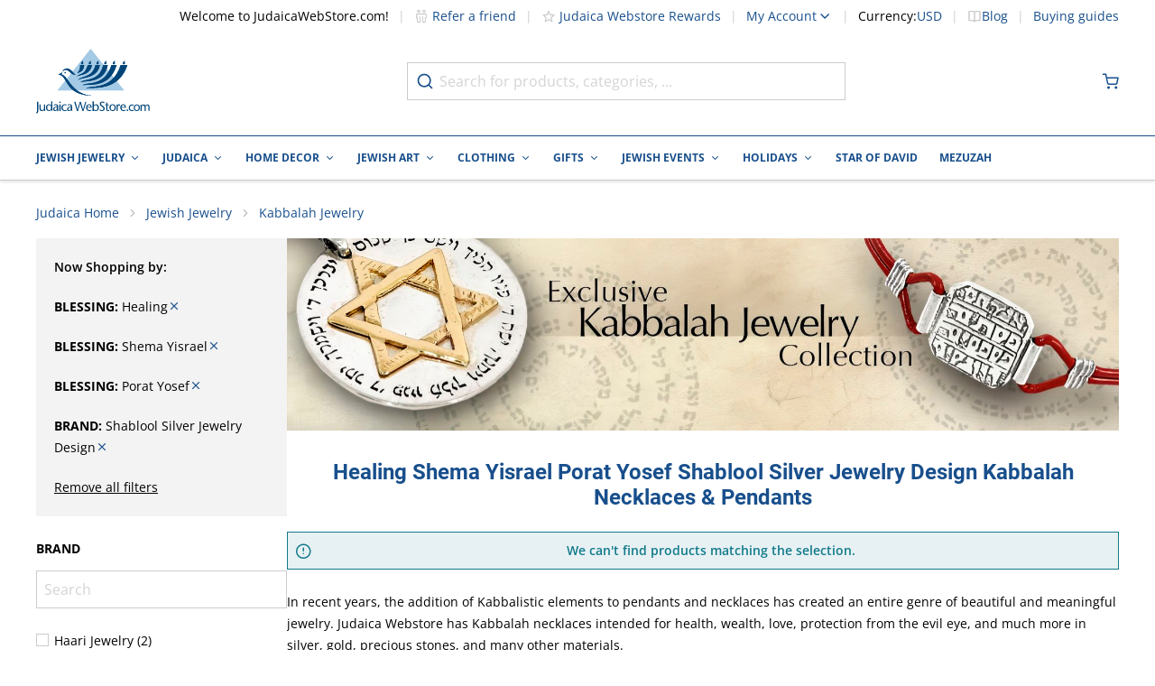

--- FILE ---
content_type: text/html; charset=utf-8
request_url: https://www.judaicawebstore.com/kabbalah-necklaces-c531/Healing-Shema-Yisrael-Porat-Yosef-Shablool-Silver-Jewelry-Design.aspx
body_size: 87504
content:
<!doctype html><html lang="en"><head ><meta charset="utf-8"/><script type="text/javascript">(window.NREUM||(NREUM={})).init={privacy:{cookies_enabled:true},ajax:{deny_list:[]},session_trace:{sampling_rate:0.0,mode:"FIXED_RATE",enabled:true,error_sampling_rate:0.0},feature_flags:["soft_nav"],distributed_tracing:{enabled:true}};(window.NREUM||(NREUM={})).loader_config={agentID:"601404701",accountID:"2937646",trustKey:"372289",xpid:"Vg8EVlBXDhAFUFZWBQMCVVQ=",licenseKey:"NRJS-6d8f49f1937884aeda6",applicationID:"547422530",browserID:"601404701"};;/*! For license information please see nr-loader-spa-1.308.0.min.js.LICENSE.txt */
(()=>{var e,t,r={384:(e,t,r)=>{"use strict";r.d(t,{NT:()=>a,US:()=>u,Zm:()=>o,bQ:()=>d,dV:()=>c,pV:()=>l});var n=r(6154),i=r(1863),s=r(1910);const a={beacon:"bam.nr-data.net",errorBeacon:"bam.nr-data.net"};function o(){return n.gm.NREUM||(n.gm.NREUM={}),void 0===n.gm.newrelic&&(n.gm.newrelic=n.gm.NREUM),n.gm.NREUM}function c(){let e=o();return e.o||(e.o={ST:n.gm.setTimeout,SI:n.gm.setImmediate||n.gm.setInterval,CT:n.gm.clearTimeout,XHR:n.gm.XMLHttpRequest,REQ:n.gm.Request,EV:n.gm.Event,PR:n.gm.Promise,MO:n.gm.MutationObserver,FETCH:n.gm.fetch,WS:n.gm.WebSocket},(0,s.i)(...Object.values(e.o))),e}function d(e,t){let r=o();r.initializedAgents??={},t.initializedAt={ms:(0,i.t)(),date:new Date},r.initializedAgents[e]=t}function u(e,t){o()[e]=t}function l(){return function(){let e=o();const t=e.info||{};e.info={beacon:a.beacon,errorBeacon:a.errorBeacon,...t}}(),function(){let e=o();const t=e.init||{};e.init={...t}}(),c(),function(){let e=o();const t=e.loader_config||{};e.loader_config={...t}}(),o()}},782:(e,t,r)=>{"use strict";r.d(t,{T:()=>n});const n=r(860).K7.pageViewTiming},860:(e,t,r)=>{"use strict";r.d(t,{$J:()=>u,K7:()=>c,P3:()=>d,XX:()=>i,Yy:()=>o,df:()=>s,qY:()=>n,v4:()=>a});const n="events",i="jserrors",s="browser/blobs",a="rum",o="browser/logs",c={ajax:"ajax",genericEvents:"generic_events",jserrors:i,logging:"logging",metrics:"metrics",pageAction:"page_action",pageViewEvent:"page_view_event",pageViewTiming:"page_view_timing",sessionReplay:"session_replay",sessionTrace:"session_trace",softNav:"soft_navigations",spa:"spa"},d={[c.pageViewEvent]:1,[c.pageViewTiming]:2,[c.metrics]:3,[c.jserrors]:4,[c.spa]:5,[c.ajax]:6,[c.sessionTrace]:7,[c.softNav]:8,[c.sessionReplay]:9,[c.logging]:10,[c.genericEvents]:11},u={[c.pageViewEvent]:a,[c.pageViewTiming]:n,[c.ajax]:n,[c.spa]:n,[c.softNav]:n,[c.metrics]:i,[c.jserrors]:i,[c.sessionTrace]:s,[c.sessionReplay]:s,[c.logging]:o,[c.genericEvents]:"ins"}},944:(e,t,r)=>{"use strict";r.d(t,{R:()=>i});var n=r(3241);function i(e,t){"function"==typeof console.debug&&(console.debug("New Relic Warning: https://github.com/newrelic/newrelic-browser-agent/blob/main/docs/warning-codes.md#".concat(e),t),(0,n.W)({agentIdentifier:null,drained:null,type:"data",name:"warn",feature:"warn",data:{code:e,secondary:t}}))}},993:(e,t,r)=>{"use strict";r.d(t,{A$:()=>s,ET:()=>a,TZ:()=>o,p_:()=>i});var n=r(860);const i={ERROR:"ERROR",WARN:"WARN",INFO:"INFO",DEBUG:"DEBUG",TRACE:"TRACE"},s={OFF:0,ERROR:1,WARN:2,INFO:3,DEBUG:4,TRACE:5},a="log",o=n.K7.logging},1541:(e,t,r)=>{"use strict";r.d(t,{U:()=>i,f:()=>n});const n={MFE:"MFE",BA:"BA"};function i(e,t){if(2!==t?.harvestEndpointVersion)return{};const r=t.agentRef.runtime.appMetadata.agents[0].entityGuid;return e?{"source.id":e.id,"source.name":e.name,"source.type":e.type,"parent.id":e.parent?.id||r,"parent.type":e.parent?.type||n.BA}:{"entity.guid":r,appId:t.agentRef.info.applicationID}}},1687:(e,t,r)=>{"use strict";r.d(t,{Ak:()=>d,Ze:()=>h,x3:()=>u});var n=r(3241),i=r(7836),s=r(3606),a=r(860),o=r(2646);const c={};function d(e,t){const r={staged:!1,priority:a.P3[t]||0};l(e),c[e].get(t)||c[e].set(t,r)}function u(e,t){e&&c[e]&&(c[e].get(t)&&c[e].delete(t),p(e,t,!1),c[e].size&&f(e))}function l(e){if(!e)throw new Error("agentIdentifier required");c[e]||(c[e]=new Map)}function h(e="",t="feature",r=!1){if(l(e),!e||!c[e].get(t)||r)return p(e,t);c[e].get(t).staged=!0,f(e)}function f(e){const t=Array.from(c[e]);t.every(([e,t])=>t.staged)&&(t.sort((e,t)=>e[1].priority-t[1].priority),t.forEach(([t])=>{c[e].delete(t),p(e,t)}))}function p(e,t,r=!0){const a=e?i.ee.get(e):i.ee,c=s.i.handlers;if(!a.aborted&&a.backlog&&c){if((0,n.W)({agentIdentifier:e,type:"lifecycle",name:"drain",feature:t}),r){const e=a.backlog[t],r=c[t];if(r){for(let t=0;e&&t<e.length;++t)g(e[t],r);Object.entries(r).forEach(([e,t])=>{Object.values(t||{}).forEach(t=>{t[0]?.on&&t[0]?.context()instanceof o.y&&t[0].on(e,t[1])})})}}a.isolatedBacklog||delete c[t],a.backlog[t]=null,a.emit("drain-"+t,[])}}function g(e,t){var r=e[1];Object.values(t[r]||{}).forEach(t=>{var r=e[0];if(t[0]===r){var n=t[1],i=e[3],s=e[2];n.apply(i,s)}})}},1738:(e,t,r)=>{"use strict";r.d(t,{U:()=>f,Y:()=>h});var n=r(3241),i=r(9908),s=r(1863),a=r(944),o=r(5701),c=r(3969),d=r(8362),u=r(860),l=r(4261);function h(e,t,r,s){const h=s||r;!h||h[e]&&h[e]!==d.d.prototype[e]||(h[e]=function(){(0,i.p)(c.xV,["API/"+e+"/called"],void 0,u.K7.metrics,r.ee),(0,n.W)({agentIdentifier:r.agentIdentifier,drained:!!o.B?.[r.agentIdentifier],type:"data",name:"api",feature:l.Pl+e,data:{}});try{return t.apply(this,arguments)}catch(e){(0,a.R)(23,e)}})}function f(e,t,r,n,a){const o=e.info;null===r?delete o.jsAttributes[t]:o.jsAttributes[t]=r,(a||null===r)&&(0,i.p)(l.Pl+n,[(0,s.t)(),t,r],void 0,"session",e.ee)}},1741:(e,t,r)=>{"use strict";r.d(t,{W:()=>s});var n=r(944),i=r(4261);class s{#e(e,...t){if(this[e]!==s.prototype[e])return this[e](...t);(0,n.R)(35,e)}addPageAction(e,t){return this.#e(i.hG,e,t)}register(e){return this.#e(i.eY,e)}recordCustomEvent(e,t){return this.#e(i.fF,e,t)}setPageViewName(e,t){return this.#e(i.Fw,e,t)}setCustomAttribute(e,t,r){return this.#e(i.cD,e,t,r)}noticeError(e,t){return this.#e(i.o5,e,t)}setUserId(e,t=!1){return this.#e(i.Dl,e,t)}setApplicationVersion(e){return this.#e(i.nb,e)}setErrorHandler(e){return this.#e(i.bt,e)}addRelease(e,t){return this.#e(i.k6,e,t)}log(e,t){return this.#e(i.$9,e,t)}start(){return this.#e(i.d3)}finished(e){return this.#e(i.BL,e)}recordReplay(){return this.#e(i.CH)}pauseReplay(){return this.#e(i.Tb)}addToTrace(e){return this.#e(i.U2,e)}setCurrentRouteName(e){return this.#e(i.PA,e)}interaction(e){return this.#e(i.dT,e)}wrapLogger(e,t,r){return this.#e(i.Wb,e,t,r)}measure(e,t){return this.#e(i.V1,e,t)}consent(e){return this.#e(i.Pv,e)}}},1863:(e,t,r)=>{"use strict";function n(){return Math.floor(performance.now())}r.d(t,{t:()=>n})},1910:(e,t,r)=>{"use strict";r.d(t,{i:()=>s});var n=r(944);const i=new Map;function s(...e){return e.every(e=>{if(i.has(e))return i.get(e);const t="function"==typeof e?e.toString():"",r=t.includes("[native code]"),s=t.includes("nrWrapper");return r||s||(0,n.R)(64,e?.name||t),i.set(e,r),r})}},2555:(e,t,r)=>{"use strict";r.d(t,{D:()=>o,f:()=>a});var n=r(384),i=r(8122);const s={beacon:n.NT.beacon,errorBeacon:n.NT.errorBeacon,licenseKey:void 0,applicationID:void 0,sa:void 0,queueTime:void 0,applicationTime:void 0,ttGuid:void 0,user:void 0,account:void 0,product:void 0,extra:void 0,jsAttributes:{},userAttributes:void 0,atts:void 0,transactionName:void 0,tNamePlain:void 0};function a(e){try{return!!e.licenseKey&&!!e.errorBeacon&&!!e.applicationID}catch(e){return!1}}const o=e=>(0,i.a)(e,s)},2614:(e,t,r)=>{"use strict";r.d(t,{BB:()=>a,H3:()=>n,g:()=>d,iL:()=>c,tS:()=>o,uh:()=>i,wk:()=>s});const n="NRBA",i="SESSION",s=144e5,a=18e5,o={STARTED:"session-started",PAUSE:"session-pause",RESET:"session-reset",RESUME:"session-resume",UPDATE:"session-update"},c={SAME_TAB:"same-tab",CROSS_TAB:"cross-tab"},d={OFF:0,FULL:1,ERROR:2}},2646:(e,t,r)=>{"use strict";r.d(t,{y:()=>n});class n{constructor(e){this.contextId=e}}},2843:(e,t,r)=>{"use strict";r.d(t,{G:()=>s,u:()=>i});var n=r(3878);function i(e,t=!1,r,i){(0,n.DD)("visibilitychange",function(){if(t)return void("hidden"===document.visibilityState&&e());e(document.visibilityState)},r,i)}function s(e,t,r){(0,n.sp)("pagehide",e,t,r)}},3241:(e,t,r)=>{"use strict";r.d(t,{W:()=>s});var n=r(6154);const i="newrelic";function s(e={}){try{n.gm.dispatchEvent(new CustomEvent(i,{detail:e}))}catch(e){}}},3304:(e,t,r)=>{"use strict";r.d(t,{A:()=>s});var n=r(7836);const i=()=>{const e=new WeakSet;return(t,r)=>{if("object"==typeof r&&null!==r){if(e.has(r))return;e.add(r)}return r}};function s(e){try{return JSON.stringify(e,i())??""}catch(e){try{n.ee.emit("internal-error",[e])}catch(e){}return""}}},3333:(e,t,r)=>{"use strict";r.d(t,{$v:()=>u,TZ:()=>n,Xh:()=>c,Zp:()=>i,kd:()=>d,mq:()=>o,nf:()=>a,qN:()=>s});const n=r(860).K7.genericEvents,i=["auxclick","click","copy","keydown","paste","scrollend"],s=["focus","blur"],a=4,o=1e3,c=2e3,d=["PageAction","UserAction","BrowserPerformance"],u={RESOURCES:"experimental.resources",REGISTER:"register"}},3434:(e,t,r)=>{"use strict";r.d(t,{Jt:()=>s,YM:()=>d});var n=r(7836),i=r(5607);const s="nr@original:".concat(i.W),a=50;var o=Object.prototype.hasOwnProperty,c=!1;function d(e,t){return e||(e=n.ee),r.inPlace=function(e,t,n,i,s){n||(n="");const a="-"===n.charAt(0);for(let o=0;o<t.length;o++){const c=t[o],d=e[c];l(d)||(e[c]=r(d,a?c+n:n,i,c,s))}},r.flag=s,r;function r(t,r,n,c,d){return l(t)?t:(r||(r=""),nrWrapper[s]=t,function(e,t,r){if(Object.defineProperty&&Object.keys)try{return Object.keys(e).forEach(function(r){Object.defineProperty(t,r,{get:function(){return e[r]},set:function(t){return e[r]=t,t}})}),t}catch(e){u([e],r)}for(var n in e)o.call(e,n)&&(t[n]=e[n])}(t,nrWrapper,e),nrWrapper);function nrWrapper(){var s,o,l,h;let f;try{o=this,s=[...arguments],l="function"==typeof n?n(s,o):n||{}}catch(t){u([t,"",[s,o,c],l],e)}i(r+"start",[s,o,c],l,d);const p=performance.now();let g;try{return h=t.apply(o,s),g=performance.now(),h}catch(e){throw g=performance.now(),i(r+"err",[s,o,e],l,d),f=e,f}finally{const e=g-p,t={start:p,end:g,duration:e,isLongTask:e>=a,methodName:c,thrownError:f};t.isLongTask&&i("long-task",[t,o],l,d),i(r+"end",[s,o,h],l,d)}}}function i(r,n,i,s){if(!c||t){var a=c;c=!0;try{e.emit(r,n,i,t,s)}catch(t){u([t,r,n,i],e)}c=a}}}function u(e,t){t||(t=n.ee);try{t.emit("internal-error",e)}catch(e){}}function l(e){return!(e&&"function"==typeof e&&e.apply&&!e[s])}},3606:(e,t,r)=>{"use strict";r.d(t,{i:()=>s});var n=r(9908);s.on=a;var i=s.handlers={};function s(e,t,r,s){a(s||n.d,i,e,t,r)}function a(e,t,r,i,s){s||(s="feature"),e||(e=n.d);var a=t[s]=t[s]||{};(a[r]=a[r]||[]).push([e,i])}},3738:(e,t,r)=>{"use strict";r.d(t,{He:()=>i,Kp:()=>o,Lc:()=>d,Rz:()=>u,TZ:()=>n,bD:()=>s,d3:()=>a,jx:()=>l,sl:()=>h,uP:()=>c});const n=r(860).K7.sessionTrace,i="bstResource",s="resource",a="-start",o="-end",c="fn"+a,d="fn"+o,u="pushState",l=1e3,h=3e4},3785:(e,t,r)=>{"use strict";r.d(t,{R:()=>c,b:()=>d});var n=r(9908),i=r(1863),s=r(860),a=r(3969),o=r(993);function c(e,t,r={},c=o.p_.INFO,d=!0,u,l=(0,i.t)()){(0,n.p)(a.xV,["API/logging/".concat(c.toLowerCase(),"/called")],void 0,s.K7.metrics,e),(0,n.p)(o.ET,[l,t,r,c,d,u],void 0,s.K7.logging,e)}function d(e){return"string"==typeof e&&Object.values(o.p_).some(t=>t===e.toUpperCase().trim())}},3878:(e,t,r)=>{"use strict";function n(e,t){return{capture:e,passive:!1,signal:t}}function i(e,t,r=!1,i){window.addEventListener(e,t,n(r,i))}function s(e,t,r=!1,i){document.addEventListener(e,t,n(r,i))}r.d(t,{DD:()=>s,jT:()=>n,sp:()=>i})},3962:(e,t,r)=>{"use strict";r.d(t,{AM:()=>a,O2:()=>l,OV:()=>s,Qu:()=>h,TZ:()=>c,ih:()=>f,pP:()=>o,t1:()=>u,tC:()=>i,wD:()=>d});var n=r(860);const i=["click","keydown","submit"],s="popstate",a="api",o="initialPageLoad",c=n.K7.softNav,d=5e3,u=500,l={INITIAL_PAGE_LOAD:"",ROUTE_CHANGE:1,UNSPECIFIED:2},h={INTERACTION:1,AJAX:2,CUSTOM_END:3,CUSTOM_TRACER:4},f={IP:"in progress",PF:"pending finish",FIN:"finished",CAN:"cancelled"}},3969:(e,t,r)=>{"use strict";r.d(t,{TZ:()=>n,XG:()=>o,rs:()=>i,xV:()=>a,z_:()=>s});const n=r(860).K7.metrics,i="sm",s="cm",a="storeSupportabilityMetrics",o="storeEventMetrics"},4234:(e,t,r)=>{"use strict";r.d(t,{W:()=>s});var n=r(7836),i=r(1687);class s{constructor(e,t){this.agentIdentifier=e,this.ee=n.ee.get(e),this.featureName=t,this.blocked=!1}deregisterDrain(){(0,i.x3)(this.agentIdentifier,this.featureName)}}},4261:(e,t,r)=>{"use strict";r.d(t,{$9:()=>u,BL:()=>c,CH:()=>p,Dl:()=>R,Fw:()=>w,PA:()=>v,Pl:()=>n,Pv:()=>A,Tb:()=>h,U2:()=>a,V1:()=>E,Wb:()=>T,bt:()=>y,cD:()=>b,d3:()=>x,dT:()=>d,eY:()=>g,fF:()=>f,hG:()=>s,hw:()=>i,k6:()=>o,nb:()=>m,o5:()=>l});const n="api-",i=n+"ixn-",s="addPageAction",a="addToTrace",o="addRelease",c="finished",d="interaction",u="log",l="noticeError",h="pauseReplay",f="recordCustomEvent",p="recordReplay",g="register",m="setApplicationVersion",v="setCurrentRouteName",b="setCustomAttribute",y="setErrorHandler",w="setPageViewName",R="setUserId",x="start",T="wrapLogger",E="measure",A="consent"},5205:(e,t,r)=>{"use strict";r.d(t,{j:()=>S});var n=r(384),i=r(1741);var s=r(2555),a=r(3333);const o=e=>{if(!e||"string"!=typeof e)return!1;try{document.createDocumentFragment().querySelector(e)}catch{return!1}return!0};var c=r(2614),d=r(944),u=r(8122);const l="[data-nr-mask]",h=e=>(0,u.a)(e,(()=>{const e={feature_flags:[],experimental:{allow_registered_children:!1,resources:!1},mask_selector:"*",block_selector:"[data-nr-block]",mask_input_options:{color:!1,date:!1,"datetime-local":!1,email:!1,month:!1,number:!1,range:!1,search:!1,tel:!1,text:!1,time:!1,url:!1,week:!1,textarea:!1,select:!1,password:!0}};return{ajax:{deny_list:void 0,block_internal:!0,enabled:!0,autoStart:!0},api:{get allow_registered_children(){return e.feature_flags.includes(a.$v.REGISTER)||e.experimental.allow_registered_children},set allow_registered_children(t){e.experimental.allow_registered_children=t},duplicate_registered_data:!1},browser_consent_mode:{enabled:!1},distributed_tracing:{enabled:void 0,exclude_newrelic_header:void 0,cors_use_newrelic_header:void 0,cors_use_tracecontext_headers:void 0,allowed_origins:void 0},get feature_flags(){return e.feature_flags},set feature_flags(t){e.feature_flags=t},generic_events:{enabled:!0,autoStart:!0},harvest:{interval:30},jserrors:{enabled:!0,autoStart:!0},logging:{enabled:!0,autoStart:!0},metrics:{enabled:!0,autoStart:!0},obfuscate:void 0,page_action:{enabled:!0},page_view_event:{enabled:!0,autoStart:!0},page_view_timing:{enabled:!0,autoStart:!0},performance:{capture_marks:!1,capture_measures:!1,capture_detail:!0,resources:{get enabled(){return e.feature_flags.includes(a.$v.RESOURCES)||e.experimental.resources},set enabled(t){e.experimental.resources=t},asset_types:[],first_party_domains:[],ignore_newrelic:!0}},privacy:{cookies_enabled:!0},proxy:{assets:void 0,beacon:void 0},session:{expiresMs:c.wk,inactiveMs:c.BB},session_replay:{autoStart:!0,enabled:!1,preload:!1,sampling_rate:10,error_sampling_rate:100,collect_fonts:!1,inline_images:!1,fix_stylesheets:!0,mask_all_inputs:!0,get mask_text_selector(){return e.mask_selector},set mask_text_selector(t){o(t)?e.mask_selector="".concat(t,",").concat(l):""===t||null===t?e.mask_selector=l:(0,d.R)(5,t)},get block_class(){return"nr-block"},get ignore_class(){return"nr-ignore"},get mask_text_class(){return"nr-mask"},get block_selector(){return e.block_selector},set block_selector(t){o(t)?e.block_selector+=",".concat(t):""!==t&&(0,d.R)(6,t)},get mask_input_options(){return e.mask_input_options},set mask_input_options(t){t&&"object"==typeof t?e.mask_input_options={...t,password:!0}:(0,d.R)(7,t)}},session_trace:{enabled:!0,autoStart:!0},soft_navigations:{enabled:!0,autoStart:!0},spa:{enabled:!0,autoStart:!0},ssl:void 0,user_actions:{enabled:!0,elementAttributes:["id","className","tagName","type"]}}})());var f=r(6154),p=r(9324);let g=0;const m={buildEnv:p.F3,distMethod:p.Xs,version:p.xv,originTime:f.WN},v={consented:!1},b={appMetadata:{},get consented(){return this.session?.state?.consent||v.consented},set consented(e){v.consented=e},customTransaction:void 0,denyList:void 0,disabled:!1,harvester:void 0,isolatedBacklog:!1,isRecording:!1,loaderType:void 0,maxBytes:3e4,obfuscator:void 0,onerror:void 0,ptid:void 0,releaseIds:{},session:void 0,timeKeeper:void 0,registeredEntities:[],jsAttributesMetadata:{bytes:0},get harvestCount(){return++g}},y=e=>{const t=(0,u.a)(e,b),r=Object.keys(m).reduce((e,t)=>(e[t]={value:m[t],writable:!1,configurable:!0,enumerable:!0},e),{});return Object.defineProperties(t,r)};var w=r(5701);const R=e=>{const t=e.startsWith("http");e+="/",r.p=t?e:"https://"+e};var x=r(7836),T=r(3241);const E={accountID:void 0,trustKey:void 0,agentID:void 0,licenseKey:void 0,applicationID:void 0,xpid:void 0},A=e=>(0,u.a)(e,E),_=new Set;function S(e,t={},r,a){let{init:o,info:c,loader_config:d,runtime:u={},exposed:l=!0}=t;if(!c){const e=(0,n.pV)();o=e.init,c=e.info,d=e.loader_config}e.init=h(o||{}),e.loader_config=A(d||{}),c.jsAttributes??={},f.bv&&(c.jsAttributes.isWorker=!0),e.info=(0,s.D)(c);const p=e.init,g=[c.beacon,c.errorBeacon];_.has(e.agentIdentifier)||(p.proxy.assets&&(R(p.proxy.assets),g.push(p.proxy.assets)),p.proxy.beacon&&g.push(p.proxy.beacon),e.beacons=[...g],function(e){const t=(0,n.pV)();Object.getOwnPropertyNames(i.W.prototype).forEach(r=>{const n=i.W.prototype[r];if("function"!=typeof n||"constructor"===n)return;let s=t[r];e[r]&&!1!==e.exposed&&"micro-agent"!==e.runtime?.loaderType&&(t[r]=(...t)=>{const n=e[r](...t);return s?s(...t):n})})}(e),(0,n.US)("activatedFeatures",w.B)),u.denyList=[...p.ajax.deny_list||[],...p.ajax.block_internal?g:[]],u.ptid=e.agentIdentifier,u.loaderType=r,e.runtime=y(u),_.has(e.agentIdentifier)||(e.ee=x.ee.get(e.agentIdentifier),e.exposed=l,(0,T.W)({agentIdentifier:e.agentIdentifier,drained:!!w.B?.[e.agentIdentifier],type:"lifecycle",name:"initialize",feature:void 0,data:e.config})),_.add(e.agentIdentifier)}},5270:(e,t,r)=>{"use strict";r.d(t,{Aw:()=>a,SR:()=>s,rF:()=>o});var n=r(384),i=r(7767);function s(e){return!!(0,n.dV)().o.MO&&(0,i.V)(e)&&!0===e?.session_trace.enabled}function a(e){return!0===e?.session_replay.preload&&s(e)}function o(e,t){try{if("string"==typeof t?.type){if("password"===t.type.toLowerCase())return"*".repeat(e?.length||0);if(void 0!==t?.dataset?.nrUnmask||t?.classList?.contains("nr-unmask"))return e}}catch(e){}return"string"==typeof e?e.replace(/[\S]/g,"*"):"*".repeat(e?.length||0)}},5289:(e,t,r)=>{"use strict";r.d(t,{GG:()=>a,Qr:()=>c,sB:()=>o});var n=r(3878),i=r(6389);function s(){return"undefined"==typeof document||"complete"===document.readyState}function a(e,t){if(s())return e();const r=(0,i.J)(e),a=setInterval(()=>{s()&&(clearInterval(a),r())},500);(0,n.sp)("load",r,t)}function o(e){if(s())return e();(0,n.DD)("DOMContentLoaded",e)}function c(e){if(s())return e();(0,n.sp)("popstate",e)}},5607:(e,t,r)=>{"use strict";r.d(t,{W:()=>n});const n=(0,r(9566).bz)()},5701:(e,t,r)=>{"use strict";r.d(t,{B:()=>s,t:()=>a});var n=r(3241);const i=new Set,s={};function a(e,t){const r=t.agentIdentifier;s[r]??={},e&&"object"==typeof e&&(i.has(r)||(t.ee.emit("rumresp",[e]),s[r]=e,i.add(r),(0,n.W)({agentIdentifier:r,loaded:!0,drained:!0,type:"lifecycle",name:"load",feature:void 0,data:e})))}},6154:(e,t,r)=>{"use strict";r.d(t,{OF:()=>d,RI:()=>i,WN:()=>h,bv:()=>s,eN:()=>f,gm:()=>a,lR:()=>l,m:()=>c,mw:()=>o,sb:()=>u});var n=r(1863);const i="undefined"!=typeof window&&!!window.document,s="undefined"!=typeof WorkerGlobalScope&&("undefined"!=typeof self&&self instanceof WorkerGlobalScope&&self.navigator instanceof WorkerNavigator||"undefined"!=typeof globalThis&&globalThis instanceof WorkerGlobalScope&&globalThis.navigator instanceof WorkerNavigator),a=i?window:"undefined"!=typeof WorkerGlobalScope&&("undefined"!=typeof self&&self instanceof WorkerGlobalScope&&self||"undefined"!=typeof globalThis&&globalThis instanceof WorkerGlobalScope&&globalThis),o=Boolean("hidden"===a?.document?.visibilityState),c=""+a?.location,d=/iPad|iPhone|iPod/.test(a.navigator?.userAgent),u=d&&"undefined"==typeof SharedWorker,l=(()=>{const e=a.navigator?.userAgent?.match(/Firefox[/\s](\d+\.\d+)/);return Array.isArray(e)&&e.length>=2?+e[1]:0})(),h=Date.now()-(0,n.t)(),f=()=>"undefined"!=typeof PerformanceNavigationTiming&&a?.performance?.getEntriesByType("navigation")?.[0]?.responseStart},6344:(e,t,r)=>{"use strict";r.d(t,{BB:()=>u,Qb:()=>l,TZ:()=>i,Ug:()=>a,Vh:()=>s,_s:()=>o,bc:()=>d,yP:()=>c});var n=r(2614);const i=r(860).K7.sessionReplay,s="errorDuringReplay",a=.12,o={DomContentLoaded:0,Load:1,FullSnapshot:2,IncrementalSnapshot:3,Meta:4,Custom:5},c={[n.g.ERROR]:15e3,[n.g.FULL]:3e5,[n.g.OFF]:0},d={RESET:{message:"Session was reset",sm:"Reset"},IMPORT:{message:"Recorder failed to import",sm:"Import"},TOO_MANY:{message:"429: Too Many Requests",sm:"Too-Many"},TOO_BIG:{message:"Payload was too large",sm:"Too-Big"},CROSS_TAB:{message:"Session Entity was set to OFF on another tab",sm:"Cross-Tab"},ENTITLEMENTS:{message:"Session Replay is not allowed and will not be started",sm:"Entitlement"}},u=5e3,l={API:"api",RESUME:"resume",SWITCH_TO_FULL:"switchToFull",INITIALIZE:"initialize",PRELOAD:"preload"}},6389:(e,t,r)=>{"use strict";function n(e,t=500,r={}){const n=r?.leading||!1;let i;return(...r)=>{n&&void 0===i&&(e.apply(this,r),i=setTimeout(()=>{i=clearTimeout(i)},t)),n||(clearTimeout(i),i=setTimeout(()=>{e.apply(this,r)},t))}}function i(e){let t=!1;return(...r)=>{t||(t=!0,e.apply(this,r))}}r.d(t,{J:()=>i,s:()=>n})},6630:(e,t,r)=>{"use strict";r.d(t,{T:()=>n});const n=r(860).K7.pageViewEvent},6774:(e,t,r)=>{"use strict";r.d(t,{T:()=>n});const n=r(860).K7.jserrors},7295:(e,t,r)=>{"use strict";r.d(t,{Xv:()=>a,gX:()=>i,iW:()=>s});var n=[];function i(e){if(!e||s(e))return!1;if(0===n.length)return!0;if("*"===n[0].hostname)return!1;for(var t=0;t<n.length;t++){var r=n[t];if(r.hostname.test(e.hostname)&&r.pathname.test(e.pathname))return!1}return!0}function s(e){return void 0===e.hostname}function a(e){if(n=[],e&&e.length)for(var t=0;t<e.length;t++){let r=e[t];if(!r)continue;if("*"===r)return void(n=[{hostname:"*"}]);0===r.indexOf("http://")?r=r.substring(7):0===r.indexOf("https://")&&(r=r.substring(8));const i=r.indexOf("/");let s,a;i>0?(s=r.substring(0,i),a=r.substring(i)):(s=r,a="*");let[c]=s.split(":");n.push({hostname:o(c),pathname:o(a,!0)})}}function o(e,t=!1){const r=e.replace(/[.+?^${}()|[\]\\]/g,e=>"\\"+e).replace(/\*/g,".*?");return new RegExp((t?"^":"")+r+"$")}},7485:(e,t,r)=>{"use strict";r.d(t,{D:()=>i});var n=r(6154);function i(e){if(0===(e||"").indexOf("data:"))return{protocol:"data"};try{const t=new URL(e,location.href),r={port:t.port,hostname:t.hostname,pathname:t.pathname,search:t.search,protocol:t.protocol.slice(0,t.protocol.indexOf(":")),sameOrigin:t.protocol===n.gm?.location?.protocol&&t.host===n.gm?.location?.host};return r.port&&""!==r.port||("http:"===t.protocol&&(r.port="80"),"https:"===t.protocol&&(r.port="443")),r.pathname&&""!==r.pathname?r.pathname.startsWith("/")||(r.pathname="/".concat(r.pathname)):r.pathname="/",r}catch(e){return{}}}},7699:(e,t,r)=>{"use strict";r.d(t,{It:()=>s,KC:()=>o,No:()=>i,qh:()=>a});var n=r(860);const i=16e3,s=1e6,a="SESSION_ERROR",o={[n.K7.logging]:!0,[n.K7.genericEvents]:!1,[n.K7.jserrors]:!1,[n.K7.ajax]:!1}},7767:(e,t,r)=>{"use strict";r.d(t,{V:()=>i});var n=r(6154);const i=e=>n.RI&&!0===e?.privacy.cookies_enabled},7836:(e,t,r)=>{"use strict";r.d(t,{P:()=>o,ee:()=>c});var n=r(384),i=r(8990),s=r(2646),a=r(5607);const o="nr@context:".concat(a.W),c=function e(t,r){var n={},a={},u={},l=!1;try{l=16===r.length&&d.initializedAgents?.[r]?.runtime.isolatedBacklog}catch(e){}var h={on:p,addEventListener:p,removeEventListener:function(e,t){var r=n[e];if(!r)return;for(var i=0;i<r.length;i++)r[i]===t&&r.splice(i,1)},emit:function(e,r,n,i,s){!1!==s&&(s=!0);if(c.aborted&&!i)return;t&&s&&t.emit(e,r,n);var o=f(n);g(e).forEach(e=>{e.apply(o,r)});var d=v()[a[e]];d&&d.push([h,e,r,o]);return o},get:m,listeners:g,context:f,buffer:function(e,t){const r=v();if(t=t||"feature",h.aborted)return;Object.entries(e||{}).forEach(([e,n])=>{a[n]=t,t in r||(r[t]=[])})},abort:function(){h._aborted=!0,Object.keys(h.backlog).forEach(e=>{delete h.backlog[e]})},isBuffering:function(e){return!!v()[a[e]]},debugId:r,backlog:l?{}:t&&"object"==typeof t.backlog?t.backlog:{},isolatedBacklog:l};return Object.defineProperty(h,"aborted",{get:()=>{let e=h._aborted||!1;return e||(t&&(e=t.aborted),e)}}),h;function f(e){return e&&e instanceof s.y?e:e?(0,i.I)(e,o,()=>new s.y(o)):new s.y(o)}function p(e,t){n[e]=g(e).concat(t)}function g(e){return n[e]||[]}function m(t){return u[t]=u[t]||e(h,t)}function v(){return h.backlog}}(void 0,"globalEE"),d=(0,n.Zm)();d.ee||(d.ee=c)},8122:(e,t,r)=>{"use strict";r.d(t,{a:()=>i});var n=r(944);function i(e,t){try{if(!e||"object"!=typeof e)return(0,n.R)(3);if(!t||"object"!=typeof t)return(0,n.R)(4);const r=Object.create(Object.getPrototypeOf(t),Object.getOwnPropertyDescriptors(t)),s=0===Object.keys(r).length?e:r;for(let a in s)if(void 0!==e[a])try{if(null===e[a]){r[a]=null;continue}Array.isArray(e[a])&&Array.isArray(t[a])?r[a]=Array.from(new Set([...e[a],...t[a]])):"object"==typeof e[a]&&"object"==typeof t[a]?r[a]=i(e[a],t[a]):r[a]=e[a]}catch(e){r[a]||(0,n.R)(1,e)}return r}catch(e){(0,n.R)(2,e)}}},8139:(e,t,r)=>{"use strict";r.d(t,{u:()=>h});var n=r(7836),i=r(3434),s=r(8990),a=r(6154);const o={},c=a.gm.XMLHttpRequest,d="addEventListener",u="removeEventListener",l="nr@wrapped:".concat(n.P);function h(e){var t=function(e){return(e||n.ee).get("events")}(e);if(o[t.debugId]++)return t;o[t.debugId]=1;var r=(0,i.YM)(t,!0);function h(e){r.inPlace(e,[d,u],"-",p)}function p(e,t){return e[1]}return"getPrototypeOf"in Object&&(a.RI&&f(document,h),c&&f(c.prototype,h),f(a.gm,h)),t.on(d+"-start",function(e,t){var n=e[1];if(null!==n&&("function"==typeof n||"object"==typeof n)&&"newrelic"!==e[0]){var i=(0,s.I)(n,l,function(){var e={object:function(){if("function"!=typeof n.handleEvent)return;return n.handleEvent.apply(n,arguments)},function:n}[typeof n];return e?r(e,"fn-",null,e.name||"anonymous"):n});this.wrapped=e[1]=i}}),t.on(u+"-start",function(e){e[1]=this.wrapped||e[1]}),t}function f(e,t,...r){let n=e;for(;"object"==typeof n&&!Object.prototype.hasOwnProperty.call(n,d);)n=Object.getPrototypeOf(n);n&&t(n,...r)}},8362:(e,t,r)=>{"use strict";r.d(t,{d:()=>s});var n=r(9566),i=r(1741);class s extends i.W{agentIdentifier=(0,n.LA)(16)}},8374:(e,t,r)=>{r.nc=(()=>{try{return document?.currentScript?.nonce}catch(e){}return""})()},8990:(e,t,r)=>{"use strict";r.d(t,{I:()=>i});var n=Object.prototype.hasOwnProperty;function i(e,t,r){if(n.call(e,t))return e[t];var i=r();if(Object.defineProperty&&Object.keys)try{return Object.defineProperty(e,t,{value:i,writable:!0,enumerable:!1}),i}catch(e){}return e[t]=i,i}},9119:(e,t,r)=>{"use strict";r.d(t,{L:()=>s});var n=/([^?#]*)[^#]*(#[^?]*|$).*/,i=/([^?#]*)().*/;function s(e,t){return e?e.replace(t?n:i,"$1$2"):e}},9300:(e,t,r)=>{"use strict";r.d(t,{T:()=>n});const n=r(860).K7.ajax},9324:(e,t,r)=>{"use strict";r.d(t,{AJ:()=>a,F3:()=>i,Xs:()=>s,Yq:()=>o,xv:()=>n});const n="1.308.0",i="PROD",s="CDN",a="@newrelic/rrweb",o="1.0.1"},9566:(e,t,r)=>{"use strict";r.d(t,{LA:()=>o,ZF:()=>c,bz:()=>a,el:()=>d});var n=r(6154);const i="xxxxxxxx-xxxx-4xxx-yxxx-xxxxxxxxxxxx";function s(e,t){return e?15&e[t]:16*Math.random()|0}function a(){const e=n.gm?.crypto||n.gm?.msCrypto;let t,r=0;return e&&e.getRandomValues&&(t=e.getRandomValues(new Uint8Array(30))),i.split("").map(e=>"x"===e?s(t,r++).toString(16):"y"===e?(3&s()|8).toString(16):e).join("")}function o(e){const t=n.gm?.crypto||n.gm?.msCrypto;let r,i=0;t&&t.getRandomValues&&(r=t.getRandomValues(new Uint8Array(e)));const a=[];for(var o=0;o<e;o++)a.push(s(r,i++).toString(16));return a.join("")}function c(){return o(16)}function d(){return o(32)}},9908:(e,t,r)=>{"use strict";r.d(t,{d:()=>n,p:()=>i});var n=r(7836).ee.get("handle");function i(e,t,r,i,s){s?(s.buffer([e],i),s.emit(e,t,r)):(n.buffer([e],i),n.emit(e,t,r))}}},n={};function i(e){var t=n[e];if(void 0!==t)return t.exports;var s=n[e]={exports:{}};return r[e](s,s.exports,i),s.exports}i.m=r,i.d=(e,t)=>{for(var r in t)i.o(t,r)&&!i.o(e,r)&&Object.defineProperty(e,r,{enumerable:!0,get:t[r]})},i.f={},i.e=e=>Promise.all(Object.keys(i.f).reduce((t,r)=>(i.f[r](e,t),t),[])),i.u=e=>({212:"nr-spa-compressor",249:"nr-spa-recorder",478:"nr-spa"}[e]+"-1.308.0.min.js"),i.o=(e,t)=>Object.prototype.hasOwnProperty.call(e,t),e={},t="NRBA-1.308.0.PROD:",i.l=(r,n,s,a)=>{if(e[r])e[r].push(n);else{var o,c;if(void 0!==s)for(var d=document.getElementsByTagName("script"),u=0;u<d.length;u++){var l=d[u];if(l.getAttribute("src")==r||l.getAttribute("data-webpack")==t+s){o=l;break}}if(!o){c=!0;var h={478:"sha512-RSfSVnmHk59T/uIPbdSE0LPeqcEdF4/+XhfJdBuccH5rYMOEZDhFdtnh6X6nJk7hGpzHd9Ujhsy7lZEz/ORYCQ==",249:"sha512-ehJXhmntm85NSqW4MkhfQqmeKFulra3klDyY0OPDUE+sQ3GokHlPh1pmAzuNy//3j4ac6lzIbmXLvGQBMYmrkg==",212:"sha512-B9h4CR46ndKRgMBcK+j67uSR2RCnJfGefU+A7FrgR/k42ovXy5x/MAVFiSvFxuVeEk/pNLgvYGMp1cBSK/G6Fg=="};(o=document.createElement("script")).charset="utf-8",i.nc&&o.setAttribute("nonce",i.nc),o.setAttribute("data-webpack",t+s),o.src=r,0!==o.src.indexOf(window.location.origin+"/")&&(o.crossOrigin="anonymous"),h[a]&&(o.integrity=h[a])}e[r]=[n];var f=(t,n)=>{o.onerror=o.onload=null,clearTimeout(p);var i=e[r];if(delete e[r],o.parentNode&&o.parentNode.removeChild(o),i&&i.forEach(e=>e(n)),t)return t(n)},p=setTimeout(f.bind(null,void 0,{type:"timeout",target:o}),12e4);o.onerror=f.bind(null,o.onerror),o.onload=f.bind(null,o.onload),c&&document.head.appendChild(o)}},i.r=e=>{"undefined"!=typeof Symbol&&Symbol.toStringTag&&Object.defineProperty(e,Symbol.toStringTag,{value:"Module"}),Object.defineProperty(e,"__esModule",{value:!0})},i.p="https://js-agent.newrelic.com/",(()=>{var e={38:0,788:0};i.f.j=(t,r)=>{var n=i.o(e,t)?e[t]:void 0;if(0!==n)if(n)r.push(n[2]);else{var s=new Promise((r,i)=>n=e[t]=[r,i]);r.push(n[2]=s);var a=i.p+i.u(t),o=new Error;i.l(a,r=>{if(i.o(e,t)&&(0!==(n=e[t])&&(e[t]=void 0),n)){var s=r&&("load"===r.type?"missing":r.type),a=r&&r.target&&r.target.src;o.message="Loading chunk "+t+" failed: ("+s+": "+a+")",o.name="ChunkLoadError",o.type=s,o.request=a,n[1](o)}},"chunk-"+t,t)}};var t=(t,r)=>{var n,s,[a,o,c]=r,d=0;if(a.some(t=>0!==e[t])){for(n in o)i.o(o,n)&&(i.m[n]=o[n]);if(c)c(i)}for(t&&t(r);d<a.length;d++)s=a[d],i.o(e,s)&&e[s]&&e[s][0](),e[s]=0},r=self["webpackChunk:NRBA-1.308.0.PROD"]=self["webpackChunk:NRBA-1.308.0.PROD"]||[];r.forEach(t.bind(null,0)),r.push=t.bind(null,r.push.bind(r))})(),(()=>{"use strict";i(8374);var e=i(8362),t=i(860);const r=Object.values(t.K7);var n=i(5205);var s=i(9908),a=i(1863),o=i(4261),c=i(1738);var d=i(1687),u=i(4234),l=i(5289),h=i(6154),f=i(944),p=i(5270),g=i(7767),m=i(6389),v=i(7699);class b extends u.W{constructor(e,t){super(e.agentIdentifier,t),this.agentRef=e,this.abortHandler=void 0,this.featAggregate=void 0,this.loadedSuccessfully=void 0,this.onAggregateImported=new Promise(e=>{this.loadedSuccessfully=e}),this.deferred=Promise.resolve(),!1===e.init[this.featureName].autoStart?this.deferred=new Promise((t,r)=>{this.ee.on("manual-start-all",(0,m.J)(()=>{(0,d.Ak)(e.agentIdentifier,this.featureName),t()}))}):(0,d.Ak)(e.agentIdentifier,t)}importAggregator(e,t,r={}){if(this.featAggregate)return;const n=async()=>{let n;await this.deferred;try{if((0,g.V)(e.init)){const{setupAgentSession:t}=await i.e(478).then(i.bind(i,8766));n=t(e)}}catch(e){(0,f.R)(20,e),this.ee.emit("internal-error",[e]),(0,s.p)(v.qh,[e],void 0,this.featureName,this.ee)}try{if(!this.#t(this.featureName,n,e.init))return(0,d.Ze)(this.agentIdentifier,this.featureName),void this.loadedSuccessfully(!1);const{Aggregate:i}=await t();this.featAggregate=new i(e,r),e.runtime.harvester.initializedAggregates.push(this.featAggregate),this.loadedSuccessfully(!0)}catch(e){(0,f.R)(34,e),this.abortHandler?.(),(0,d.Ze)(this.agentIdentifier,this.featureName,!0),this.loadedSuccessfully(!1),this.ee&&this.ee.abort()}};h.RI?(0,l.GG)(()=>n(),!0):n()}#t(e,r,n){if(this.blocked)return!1;switch(e){case t.K7.sessionReplay:return(0,p.SR)(n)&&!!r;case t.K7.sessionTrace:return!!r;default:return!0}}}var y=i(6630),w=i(2614),R=i(3241);class x extends b{static featureName=y.T;constructor(e){var t;super(e,y.T),this.setupInspectionEvents(e.agentIdentifier),t=e,(0,c.Y)(o.Fw,function(e,r){"string"==typeof e&&("/"!==e.charAt(0)&&(e="/"+e),t.runtime.customTransaction=(r||"http://custom.transaction")+e,(0,s.p)(o.Pl+o.Fw,[(0,a.t)()],void 0,void 0,t.ee))},t),this.importAggregator(e,()=>i.e(478).then(i.bind(i,2467)))}setupInspectionEvents(e){const t=(t,r)=>{t&&(0,R.W)({agentIdentifier:e,timeStamp:t.timeStamp,loaded:"complete"===t.target.readyState,type:"window",name:r,data:t.target.location+""})};(0,l.sB)(e=>{t(e,"DOMContentLoaded")}),(0,l.GG)(e=>{t(e,"load")}),(0,l.Qr)(e=>{t(e,"navigate")}),this.ee.on(w.tS.UPDATE,(t,r)=>{(0,R.W)({agentIdentifier:e,type:"lifecycle",name:"session",data:r})})}}var T=i(384);class E extends e.d{constructor(e){var t;(super(),h.gm)?(this.features={},(0,T.bQ)(this.agentIdentifier,this),this.desiredFeatures=new Set(e.features||[]),this.desiredFeatures.add(x),(0,n.j)(this,e,e.loaderType||"agent"),t=this,(0,c.Y)(o.cD,function(e,r,n=!1){if("string"==typeof e){if(["string","number","boolean"].includes(typeof r)||null===r)return(0,c.U)(t,e,r,o.cD,n);(0,f.R)(40,typeof r)}else(0,f.R)(39,typeof e)},t),function(e){(0,c.Y)(o.Dl,function(t,r=!1){if("string"!=typeof t&&null!==t)return void(0,f.R)(41,typeof t);const n=e.info.jsAttributes["enduser.id"];r&&null!=n&&n!==t?(0,s.p)(o.Pl+"setUserIdAndResetSession",[t],void 0,"session",e.ee):(0,c.U)(e,"enduser.id",t,o.Dl,!0)},e)}(this),function(e){(0,c.Y)(o.nb,function(t){if("string"==typeof t||null===t)return(0,c.U)(e,"application.version",t,o.nb,!1);(0,f.R)(42,typeof t)},e)}(this),function(e){(0,c.Y)(o.d3,function(){e.ee.emit("manual-start-all")},e)}(this),function(e){(0,c.Y)(o.Pv,function(t=!0){if("boolean"==typeof t){if((0,s.p)(o.Pl+o.Pv,[t],void 0,"session",e.ee),e.runtime.consented=t,t){const t=e.features.page_view_event;t.onAggregateImported.then(e=>{const r=t.featAggregate;e&&!r.sentRum&&r.sendRum()})}}else(0,f.R)(65,typeof t)},e)}(this),this.run()):(0,f.R)(21)}get config(){return{info:this.info,init:this.init,loader_config:this.loader_config,runtime:this.runtime}}get api(){return this}run(){try{const e=function(e){const t={};return r.forEach(r=>{t[r]=!!e[r]?.enabled}),t}(this.init),n=[...this.desiredFeatures];n.sort((e,r)=>t.P3[e.featureName]-t.P3[r.featureName]),n.forEach(r=>{if(!e[r.featureName]&&r.featureName!==t.K7.pageViewEvent)return;if(r.featureName===t.K7.spa)return void(0,f.R)(67);const n=function(e){switch(e){case t.K7.ajax:return[t.K7.jserrors];case t.K7.sessionTrace:return[t.K7.ajax,t.K7.pageViewEvent];case t.K7.sessionReplay:return[t.K7.sessionTrace];case t.K7.pageViewTiming:return[t.K7.pageViewEvent];default:return[]}}(r.featureName).filter(e=>!(e in this.features));n.length>0&&(0,f.R)(36,{targetFeature:r.featureName,missingDependencies:n}),this.features[r.featureName]=new r(this)})}catch(e){(0,f.R)(22,e);for(const e in this.features)this.features[e].abortHandler?.();const t=(0,T.Zm)();delete t.initializedAgents[this.agentIdentifier]?.features,delete this.sharedAggregator;return t.ee.get(this.agentIdentifier).abort(),!1}}}var A=i(2843),_=i(782);class S extends b{static featureName=_.T;constructor(e){super(e,_.T),h.RI&&((0,A.u)(()=>(0,s.p)("docHidden",[(0,a.t)()],void 0,_.T,this.ee),!0),(0,A.G)(()=>(0,s.p)("winPagehide",[(0,a.t)()],void 0,_.T,this.ee)),this.importAggregator(e,()=>i.e(478).then(i.bind(i,9917))))}}var O=i(3969);class I extends b{static featureName=O.TZ;constructor(e){super(e,O.TZ),h.RI&&document.addEventListener("securitypolicyviolation",e=>{(0,s.p)(O.xV,["Generic/CSPViolation/Detected"],void 0,this.featureName,this.ee)}),this.importAggregator(e,()=>i.e(478).then(i.bind(i,6555)))}}var N=i(6774),P=i(3878),k=i(3304);class D{constructor(e,t,r,n,i){this.name="UncaughtError",this.message="string"==typeof e?e:(0,k.A)(e),this.sourceURL=t,this.line=r,this.column=n,this.__newrelic=i}}function C(e){return M(e)?e:new D(void 0!==e?.message?e.message:e,e?.filename||e?.sourceURL,e?.lineno||e?.line,e?.colno||e?.col,e?.__newrelic,e?.cause)}function j(e){const t="Unhandled Promise Rejection: ";if(!e?.reason)return;if(M(e.reason)){try{e.reason.message.startsWith(t)||(e.reason.message=t+e.reason.message)}catch(e){}return C(e.reason)}const r=C(e.reason);return(r.message||"").startsWith(t)||(r.message=t+r.message),r}function L(e){if(e.error instanceof SyntaxError&&!/:\d+$/.test(e.error.stack?.trim())){const t=new D(e.message,e.filename,e.lineno,e.colno,e.error.__newrelic,e.cause);return t.name=SyntaxError.name,t}return M(e.error)?e.error:C(e)}function M(e){return e instanceof Error&&!!e.stack}function H(e,r,n,i,o=(0,a.t)()){"string"==typeof e&&(e=new Error(e)),(0,s.p)("err",[e,o,!1,r,n.runtime.isRecording,void 0,i],void 0,t.K7.jserrors,n.ee),(0,s.p)("uaErr",[],void 0,t.K7.genericEvents,n.ee)}var B=i(1541),K=i(993),W=i(3785);function U(e,{customAttributes:t={},level:r=K.p_.INFO}={},n,i,s=(0,a.t)()){(0,W.R)(n.ee,e,t,r,!1,i,s)}function F(e,r,n,i,c=(0,a.t)()){(0,s.p)(o.Pl+o.hG,[c,e,r,i],void 0,t.K7.genericEvents,n.ee)}function V(e,r,n,i,c=(0,a.t)()){const{start:d,end:u,customAttributes:l}=r||{},h={customAttributes:l||{}};if("object"!=typeof h.customAttributes||"string"!=typeof e||0===e.length)return void(0,f.R)(57);const p=(e,t)=>null==e?t:"number"==typeof e?e:e instanceof PerformanceMark?e.startTime:Number.NaN;if(h.start=p(d,0),h.end=p(u,c),Number.isNaN(h.start)||Number.isNaN(h.end))(0,f.R)(57);else{if(h.duration=h.end-h.start,!(h.duration<0))return(0,s.p)(o.Pl+o.V1,[h,e,i],void 0,t.K7.genericEvents,n.ee),h;(0,f.R)(58)}}function G(e,r={},n,i,c=(0,a.t)()){(0,s.p)(o.Pl+o.fF,[c,e,r,i],void 0,t.K7.genericEvents,n.ee)}function z(e){(0,c.Y)(o.eY,function(t){return Y(e,t)},e)}function Y(e,r,n){(0,f.R)(54,"newrelic.register"),r||={},r.type=B.f.MFE,r.licenseKey||=e.info.licenseKey,r.blocked=!1,r.parent=n||{},Array.isArray(r.tags)||(r.tags=[]);const i={};r.tags.forEach(e=>{"name"!==e&&"id"!==e&&(i["source.".concat(e)]=!0)}),r.isolated??=!0;let o=()=>{};const c=e.runtime.registeredEntities;if(!r.isolated){const e=c.find(({metadata:{target:{id:e}}})=>e===r.id&&!r.isolated);if(e)return e}const d=e=>{r.blocked=!0,o=e};function u(e){return"string"==typeof e&&!!e.trim()&&e.trim().length<501||"number"==typeof e}e.init.api.allow_registered_children||d((0,m.J)(()=>(0,f.R)(55))),u(r.id)&&u(r.name)||d((0,m.J)(()=>(0,f.R)(48,r)));const l={addPageAction:(t,n={})=>g(F,[t,{...i,...n},e],r),deregister:()=>{d((0,m.J)(()=>(0,f.R)(68)))},log:(t,n={})=>g(U,[t,{...n,customAttributes:{...i,...n.customAttributes||{}}},e],r),measure:(t,n={})=>g(V,[t,{...n,customAttributes:{...i,...n.customAttributes||{}}},e],r),noticeError:(t,n={})=>g(H,[t,{...i,...n},e],r),register:(t={})=>g(Y,[e,t],l.metadata.target),recordCustomEvent:(t,n={})=>g(G,[t,{...i,...n},e],r),setApplicationVersion:e=>p("application.version",e),setCustomAttribute:(e,t)=>p(e,t),setUserId:e=>p("enduser.id",e),metadata:{customAttributes:i,target:r}},h=()=>(r.blocked&&o(),r.blocked);h()||c.push(l);const p=(e,t)=>{h()||(i[e]=t)},g=(r,n,i)=>{if(h())return;const o=(0,a.t)();(0,s.p)(O.xV,["API/register/".concat(r.name,"/called")],void 0,t.K7.metrics,e.ee);try{if(e.init.api.duplicate_registered_data&&"register"!==r.name){let e=n;if(n[1]instanceof Object){const t={"child.id":i.id,"child.type":i.type};e="customAttributes"in n[1]?[n[0],{...n[1],customAttributes:{...n[1].customAttributes,...t}},...n.slice(2)]:[n[0],{...n[1],...t},...n.slice(2)]}r(...e,void 0,o)}return r(...n,i,o)}catch(e){(0,f.R)(50,e)}};return l}class Z extends b{static featureName=N.T;constructor(e){var t;super(e,N.T),t=e,(0,c.Y)(o.o5,(e,r)=>H(e,r,t),t),function(e){(0,c.Y)(o.bt,function(t){e.runtime.onerror=t},e)}(e),function(e){let t=0;(0,c.Y)(o.k6,function(e,r){++t>10||(this.runtime.releaseIds[e.slice(-200)]=(""+r).slice(-200))},e)}(e),z(e);try{this.removeOnAbort=new AbortController}catch(e){}this.ee.on("internal-error",(t,r)=>{this.abortHandler&&(0,s.p)("ierr",[C(t),(0,a.t)(),!0,{},e.runtime.isRecording,r],void 0,this.featureName,this.ee)}),h.gm.addEventListener("unhandledrejection",t=>{this.abortHandler&&(0,s.p)("err",[j(t),(0,a.t)(),!1,{unhandledPromiseRejection:1},e.runtime.isRecording],void 0,this.featureName,this.ee)},(0,P.jT)(!1,this.removeOnAbort?.signal)),h.gm.addEventListener("error",t=>{this.abortHandler&&(0,s.p)("err",[L(t),(0,a.t)(),!1,{},e.runtime.isRecording],void 0,this.featureName,this.ee)},(0,P.jT)(!1,this.removeOnAbort?.signal)),this.abortHandler=this.#r,this.importAggregator(e,()=>i.e(478).then(i.bind(i,2176)))}#r(){this.removeOnAbort?.abort(),this.abortHandler=void 0}}var q=i(8990);let X=1;function J(e){const t=typeof e;return!e||"object"!==t&&"function"!==t?-1:e===h.gm?0:(0,q.I)(e,"nr@id",function(){return X++})}function Q(e){if("string"==typeof e&&e.length)return e.length;if("object"==typeof e){if("undefined"!=typeof ArrayBuffer&&e instanceof ArrayBuffer&&e.byteLength)return e.byteLength;if("undefined"!=typeof Blob&&e instanceof Blob&&e.size)return e.size;if(!("undefined"!=typeof FormData&&e instanceof FormData))try{return(0,k.A)(e).length}catch(e){return}}}var ee=i(8139),te=i(7836),re=i(3434);const ne={},ie=["open","send"];function se(e){var t=e||te.ee;const r=function(e){return(e||te.ee).get("xhr")}(t);if(void 0===h.gm.XMLHttpRequest)return r;if(ne[r.debugId]++)return r;ne[r.debugId]=1,(0,ee.u)(t);var n=(0,re.YM)(r),i=h.gm.XMLHttpRequest,s=h.gm.MutationObserver,a=h.gm.Promise,o=h.gm.setInterval,c="readystatechange",d=["onload","onerror","onabort","onloadstart","onloadend","onprogress","ontimeout"],u=[],l=h.gm.XMLHttpRequest=function(e){const t=new i(e),s=r.context(t);try{r.emit("new-xhr",[t],s),t.addEventListener(c,(a=s,function(){var e=this;e.readyState>3&&!a.resolved&&(a.resolved=!0,r.emit("xhr-resolved",[],e)),n.inPlace(e,d,"fn-",y)}),(0,P.jT)(!1))}catch(e){(0,f.R)(15,e);try{r.emit("internal-error",[e])}catch(e){}}var a;return t};function p(e,t){n.inPlace(t,["onreadystatechange"],"fn-",y)}if(function(e,t){for(var r in e)t[r]=e[r]}(i,l),l.prototype=i.prototype,n.inPlace(l.prototype,ie,"-xhr-",y),r.on("send-xhr-start",function(e,t){p(e,t),function(e){u.push(e),s&&(g?g.then(b):o?o(b):(m=-m,v.data=m))}(t)}),r.on("open-xhr-start",p),s){var g=a&&a.resolve();if(!o&&!a){var m=1,v=document.createTextNode(m);new s(b).observe(v,{characterData:!0})}}else t.on("fn-end",function(e){e[0]&&e[0].type===c||b()});function b(){for(var e=0;e<u.length;e++)p(0,u[e]);u.length&&(u=[])}function y(e,t){return t}return r}var ae="fetch-",oe=ae+"body-",ce=["arrayBuffer","blob","json","text","formData"],de=h.gm.Request,ue=h.gm.Response,le="prototype";const he={};function fe(e){const t=function(e){return(e||te.ee).get("fetch")}(e);if(!(de&&ue&&h.gm.fetch))return t;if(he[t.debugId]++)return t;function r(e,r,n){var i=e[r];"function"==typeof i&&(e[r]=function(){var e,r=[...arguments],s={};t.emit(n+"before-start",[r],s),s[te.P]&&s[te.P].dt&&(e=s[te.P].dt);var a=i.apply(this,r);return t.emit(n+"start",[r,e],a),a.then(function(e){return t.emit(n+"end",[null,e],a),e},function(e){throw t.emit(n+"end",[e],a),e})})}return he[t.debugId]=1,ce.forEach(e=>{r(de[le],e,oe),r(ue[le],e,oe)}),r(h.gm,"fetch",ae),t.on(ae+"end",function(e,r){var n=this;if(r){var i=r.headers.get("content-length");null!==i&&(n.rxSize=i),t.emit(ae+"done",[null,r],n)}else t.emit(ae+"done",[e],n)}),t}var pe=i(7485),ge=i(9566);class me{constructor(e){this.agentRef=e}generateTracePayload(e){const t=this.agentRef.loader_config;if(!this.shouldGenerateTrace(e)||!t)return null;var r=(t.accountID||"").toString()||null,n=(t.agentID||"").toString()||null,i=(t.trustKey||"").toString()||null;if(!r||!n)return null;var s=(0,ge.ZF)(),a=(0,ge.el)(),o=Date.now(),c={spanId:s,traceId:a,timestamp:o};return(e.sameOrigin||this.isAllowedOrigin(e)&&this.useTraceContextHeadersForCors())&&(c.traceContextParentHeader=this.generateTraceContextParentHeader(s,a),c.traceContextStateHeader=this.generateTraceContextStateHeader(s,o,r,n,i)),(e.sameOrigin&&!this.excludeNewrelicHeader()||!e.sameOrigin&&this.isAllowedOrigin(e)&&this.useNewrelicHeaderForCors())&&(c.newrelicHeader=this.generateTraceHeader(s,a,o,r,n,i)),c}generateTraceContextParentHeader(e,t){return"00-"+t+"-"+e+"-01"}generateTraceContextStateHeader(e,t,r,n,i){return i+"@nr=0-1-"+r+"-"+n+"-"+e+"----"+t}generateTraceHeader(e,t,r,n,i,s){if(!("function"==typeof h.gm?.btoa))return null;var a={v:[0,1],d:{ty:"Browser",ac:n,ap:i,id:e,tr:t,ti:r}};return s&&n!==s&&(a.d.tk=s),btoa((0,k.A)(a))}shouldGenerateTrace(e){return this.agentRef.init?.distributed_tracing?.enabled&&this.isAllowedOrigin(e)}isAllowedOrigin(e){var t=!1;const r=this.agentRef.init?.distributed_tracing;if(e.sameOrigin)t=!0;else if(r?.allowed_origins instanceof Array)for(var n=0;n<r.allowed_origins.length;n++){var i=(0,pe.D)(r.allowed_origins[n]);if(e.hostname===i.hostname&&e.protocol===i.protocol&&e.port===i.port){t=!0;break}}return t}excludeNewrelicHeader(){var e=this.agentRef.init?.distributed_tracing;return!!e&&!!e.exclude_newrelic_header}useNewrelicHeaderForCors(){var e=this.agentRef.init?.distributed_tracing;return!!e&&!1!==e.cors_use_newrelic_header}useTraceContextHeadersForCors(){var e=this.agentRef.init?.distributed_tracing;return!!e&&!!e.cors_use_tracecontext_headers}}var ve=i(9300),be=i(7295);function ye(e){return"string"==typeof e?e:e instanceof(0,T.dV)().o.REQ?e.url:h.gm?.URL&&e instanceof URL?e.href:void 0}var we=["load","error","abort","timeout"],Re=we.length,xe=(0,T.dV)().o.REQ,Te=(0,T.dV)().o.XHR;const Ee="X-NewRelic-App-Data";class Ae extends b{static featureName=ve.T;constructor(e){super(e,ve.T),this.dt=new me(e),this.handler=(e,t,r,n)=>(0,s.p)(e,t,r,n,this.ee);try{const e={xmlhttprequest:"xhr",fetch:"fetch",beacon:"beacon"};h.gm?.performance?.getEntriesByType("resource").forEach(r=>{if(r.initiatorType in e&&0!==r.responseStatus){const n={status:r.responseStatus},i={rxSize:r.transferSize,duration:Math.floor(r.duration),cbTime:0};_e(n,r.name),this.handler("xhr",[n,i,r.startTime,r.responseEnd,e[r.initiatorType]],void 0,t.K7.ajax)}})}catch(e){}fe(this.ee),se(this.ee),function(e,r,n,i){function o(e){var t=this;t.totalCbs=0,t.called=0,t.cbTime=0,t.end=T,t.ended=!1,t.xhrGuids={},t.lastSize=null,t.loadCaptureCalled=!1,t.params=this.params||{},t.metrics=this.metrics||{},t.latestLongtaskEnd=0,e.addEventListener("load",function(r){E(t,e)},(0,P.jT)(!1)),h.lR||e.addEventListener("progress",function(e){t.lastSize=e.loaded},(0,P.jT)(!1))}function c(e){this.params={method:e[0]},_e(this,e[1]),this.metrics={}}function d(t,r){e.loader_config.xpid&&this.sameOrigin&&r.setRequestHeader("X-NewRelic-ID",e.loader_config.xpid);var n=i.generateTracePayload(this.parsedOrigin);if(n){var s=!1;n.newrelicHeader&&(r.setRequestHeader("newrelic",n.newrelicHeader),s=!0),n.traceContextParentHeader&&(r.setRequestHeader("traceparent",n.traceContextParentHeader),n.traceContextStateHeader&&r.setRequestHeader("tracestate",n.traceContextStateHeader),s=!0),s&&(this.dt=n)}}function u(e,t){var n=this.metrics,i=e[0],s=this;if(n&&i){var o=Q(i);o&&(n.txSize=o)}this.startTime=(0,a.t)(),this.body=i,this.listener=function(e){try{"abort"!==e.type||s.loadCaptureCalled||(s.params.aborted=!0),("load"!==e.type||s.called===s.totalCbs&&(s.onloadCalled||"function"!=typeof t.onload)&&"function"==typeof s.end)&&s.end(t)}catch(e){try{r.emit("internal-error",[e])}catch(e){}}};for(var c=0;c<Re;c++)t.addEventListener(we[c],this.listener,(0,P.jT)(!1))}function l(e,t,r){this.cbTime+=e,t?this.onloadCalled=!0:this.called+=1,this.called!==this.totalCbs||!this.onloadCalled&&"function"==typeof r.onload||"function"!=typeof this.end||this.end(r)}function f(e,t){var r=""+J(e)+!!t;this.xhrGuids&&!this.xhrGuids[r]&&(this.xhrGuids[r]=!0,this.totalCbs+=1)}function p(e,t){var r=""+J(e)+!!t;this.xhrGuids&&this.xhrGuids[r]&&(delete this.xhrGuids[r],this.totalCbs-=1)}function g(){this.endTime=(0,a.t)()}function m(e,t){t instanceof Te&&"load"===e[0]&&r.emit("xhr-load-added",[e[1],e[2]],t)}function v(e,t){t instanceof Te&&"load"===e[0]&&r.emit("xhr-load-removed",[e[1],e[2]],t)}function b(e,t,r){t instanceof Te&&("onload"===r&&(this.onload=!0),("load"===(e[0]&&e[0].type)||this.onload)&&(this.xhrCbStart=(0,a.t)()))}function y(e,t){this.xhrCbStart&&r.emit("xhr-cb-time",[(0,a.t)()-this.xhrCbStart,this.onload,t],t)}function w(e){var t,r=e[1]||{};if("string"==typeof e[0]?0===(t=e[0]).length&&h.RI&&(t=""+h.gm.location.href):e[0]&&e[0].url?t=e[0].url:h.gm?.URL&&e[0]&&e[0]instanceof URL?t=e[0].href:"function"==typeof e[0].toString&&(t=e[0].toString()),"string"==typeof t&&0!==t.length){t&&(this.parsedOrigin=(0,pe.D)(t),this.sameOrigin=this.parsedOrigin.sameOrigin);var n=i.generateTracePayload(this.parsedOrigin);if(n&&(n.newrelicHeader||n.traceContextParentHeader))if(e[0]&&e[0].headers)o(e[0].headers,n)&&(this.dt=n);else{var s={};for(var a in r)s[a]=r[a];s.headers=new Headers(r.headers||{}),o(s.headers,n)&&(this.dt=n),e.length>1?e[1]=s:e.push(s)}}function o(e,t){var r=!1;return t.newrelicHeader&&(e.set("newrelic",t.newrelicHeader),r=!0),t.traceContextParentHeader&&(e.set("traceparent",t.traceContextParentHeader),t.traceContextStateHeader&&e.set("tracestate",t.traceContextStateHeader),r=!0),r}}function R(e,t){this.params={},this.metrics={},this.startTime=(0,a.t)(),this.dt=t,e.length>=1&&(this.target=e[0]),e.length>=2&&(this.opts=e[1]);var r=this.opts||{},n=this.target;_e(this,ye(n));var i=(""+(n&&n instanceof xe&&n.method||r.method||"GET")).toUpperCase();this.params.method=i,this.body=r.body,this.txSize=Q(r.body)||0}function x(e,r){if(this.endTime=(0,a.t)(),this.params||(this.params={}),(0,be.iW)(this.params))return;let i;this.params.status=r?r.status:0,"string"==typeof this.rxSize&&this.rxSize.length>0&&(i=+this.rxSize);const s={txSize:this.txSize,rxSize:i,duration:(0,a.t)()-this.startTime};n("xhr",[this.params,s,this.startTime,this.endTime,"fetch"],this,t.K7.ajax)}function T(e){const r=this.params,i=this.metrics;if(!this.ended){this.ended=!0;for(let t=0;t<Re;t++)e.removeEventListener(we[t],this.listener,!1);r.aborted||(0,be.iW)(r)||(i.duration=(0,a.t)()-this.startTime,this.loadCaptureCalled||4!==e.readyState?null==r.status&&(r.status=0):E(this,e),i.cbTime=this.cbTime,n("xhr",[r,i,this.startTime,this.endTime,"xhr"],this,t.K7.ajax))}}function E(e,n){e.params.status=n.status;var i=function(e,t){var r=e.responseType;return"json"===r&&null!==t?t:"arraybuffer"===r||"blob"===r||"json"===r?Q(e.response):"text"===r||""===r||void 0===r?Q(e.responseText):void 0}(n,e.lastSize);if(i&&(e.metrics.rxSize=i),e.sameOrigin&&n.getAllResponseHeaders().indexOf(Ee)>=0){var a=n.getResponseHeader(Ee);a&&((0,s.p)(O.rs,["Ajax/CrossApplicationTracing/Header/Seen"],void 0,t.K7.metrics,r),e.params.cat=a.split(", ").pop())}e.loadCaptureCalled=!0}r.on("new-xhr",o),r.on("open-xhr-start",c),r.on("open-xhr-end",d),r.on("send-xhr-start",u),r.on("xhr-cb-time",l),r.on("xhr-load-added",f),r.on("xhr-load-removed",p),r.on("xhr-resolved",g),r.on("addEventListener-end",m),r.on("removeEventListener-end",v),r.on("fn-end",y),r.on("fetch-before-start",w),r.on("fetch-start",R),r.on("fn-start",b),r.on("fetch-done",x)}(e,this.ee,this.handler,this.dt),this.importAggregator(e,()=>i.e(478).then(i.bind(i,3845)))}}function _e(e,t){var r=(0,pe.D)(t),n=e.params||e;n.hostname=r.hostname,n.port=r.port,n.protocol=r.protocol,n.host=r.hostname+":"+r.port,n.pathname=r.pathname,e.parsedOrigin=r,e.sameOrigin=r.sameOrigin}const Se={},Oe=["pushState","replaceState"];function Ie(e){const t=function(e){return(e||te.ee).get("history")}(e);return!h.RI||Se[t.debugId]++||(Se[t.debugId]=1,(0,re.YM)(t).inPlace(window.history,Oe,"-")),t}var Ne=i(3738);function Pe(e){(0,c.Y)(o.BL,function(r=Date.now()){const n=r-h.WN;n<0&&(0,f.R)(62,r),(0,s.p)(O.XG,[o.BL,{time:n}],void 0,t.K7.metrics,e.ee),e.addToTrace({name:o.BL,start:r,origin:"nr"}),(0,s.p)(o.Pl+o.hG,[n,o.BL],void 0,t.K7.genericEvents,e.ee)},e)}const{He:ke,bD:De,d3:Ce,Kp:je,TZ:Le,Lc:Me,uP:He,Rz:Be}=Ne;class Ke extends b{static featureName=Le;constructor(e){var r;super(e,Le),r=e,(0,c.Y)(o.U2,function(e){if(!(e&&"object"==typeof e&&e.name&&e.start))return;const n={n:e.name,s:e.start-h.WN,e:(e.end||e.start)-h.WN,o:e.origin||"",t:"api"};n.s<0||n.e<0||n.e<n.s?(0,f.R)(61,{start:n.s,end:n.e}):(0,s.p)("bstApi",[n],void 0,t.K7.sessionTrace,r.ee)},r),Pe(e);if(!(0,g.V)(e.init))return void this.deregisterDrain();const n=this.ee;let d;Ie(n),this.eventsEE=(0,ee.u)(n),this.eventsEE.on(He,function(e,t){this.bstStart=(0,a.t)()}),this.eventsEE.on(Me,function(e,r){(0,s.p)("bst",[e[0],r,this.bstStart,(0,a.t)()],void 0,t.K7.sessionTrace,n)}),n.on(Be+Ce,function(e){this.time=(0,a.t)(),this.startPath=location.pathname+location.hash}),n.on(Be+je,function(e){(0,s.p)("bstHist",[location.pathname+location.hash,this.startPath,this.time],void 0,t.K7.sessionTrace,n)});try{d=new PerformanceObserver(e=>{const r=e.getEntries();(0,s.p)(ke,[r],void 0,t.K7.sessionTrace,n)}),d.observe({type:De,buffered:!0})}catch(e){}this.importAggregator(e,()=>i.e(478).then(i.bind(i,6974)),{resourceObserver:d})}}var We=i(6344);class Ue extends b{static featureName=We.TZ;#n;recorder;constructor(e){var r;let n;super(e,We.TZ),r=e,(0,c.Y)(o.CH,function(){(0,s.p)(o.CH,[],void 0,t.K7.sessionReplay,r.ee)},r),function(e){(0,c.Y)(o.Tb,function(){(0,s.p)(o.Tb,[],void 0,t.K7.sessionReplay,e.ee)},e)}(e);try{n=JSON.parse(localStorage.getItem("".concat(w.H3,"_").concat(w.uh)))}catch(e){}(0,p.SR)(e.init)&&this.ee.on(o.CH,()=>this.#i()),this.#s(n)&&this.importRecorder().then(e=>{e.startRecording(We.Qb.PRELOAD,n?.sessionReplayMode)}),this.importAggregator(this.agentRef,()=>i.e(478).then(i.bind(i,6167)),this),this.ee.on("err",e=>{this.blocked||this.agentRef.runtime.isRecording&&(this.errorNoticed=!0,(0,s.p)(We.Vh,[e],void 0,this.featureName,this.ee))})}#s(e){return e&&(e.sessionReplayMode===w.g.FULL||e.sessionReplayMode===w.g.ERROR)||(0,p.Aw)(this.agentRef.init)}importRecorder(){return this.recorder?Promise.resolve(this.recorder):(this.#n??=Promise.all([i.e(478),i.e(249)]).then(i.bind(i,4866)).then(({Recorder:e})=>(this.recorder=new e(this),this.recorder)).catch(e=>{throw this.ee.emit("internal-error",[e]),this.blocked=!0,e}),this.#n)}#i(){this.blocked||(this.featAggregate?this.featAggregate.mode!==w.g.FULL&&this.featAggregate.initializeRecording(w.g.FULL,!0,We.Qb.API):this.importRecorder().then(()=>{this.recorder.startRecording(We.Qb.API,w.g.FULL)}))}}var Fe=i(3962);class Ve extends b{static featureName=Fe.TZ;constructor(e){if(super(e,Fe.TZ),function(e){const r=e.ee.get("tracer");function n(){}(0,c.Y)(o.dT,function(e){return(new n).get("object"==typeof e?e:{})},e);const i=n.prototype={createTracer:function(n,i){var o={},c=this,d="function"==typeof i;return(0,s.p)(O.xV,["API/createTracer/called"],void 0,t.K7.metrics,e.ee),function(){if(r.emit((d?"":"no-")+"fn-start",[(0,a.t)(),c,d],o),d)try{return i.apply(this,arguments)}catch(e){const t="string"==typeof e?new Error(e):e;throw r.emit("fn-err",[arguments,this,t],o),t}finally{r.emit("fn-end",[(0,a.t)()],o)}}}};["actionText","setName","setAttribute","save","ignore","onEnd","getContext","end","get"].forEach(r=>{c.Y.apply(this,[r,function(){return(0,s.p)(o.hw+r,[performance.now(),...arguments],this,t.K7.softNav,e.ee),this},e,i])}),(0,c.Y)(o.PA,function(){(0,s.p)(o.hw+"routeName",[performance.now(),...arguments],void 0,t.K7.softNav,e.ee)},e)}(e),!h.RI||!(0,T.dV)().o.MO)return;const r=Ie(this.ee);try{this.removeOnAbort=new AbortController}catch(e){}Fe.tC.forEach(e=>{(0,P.sp)(e,e=>{l(e)},!0,this.removeOnAbort?.signal)});const n=()=>(0,s.p)("newURL",[(0,a.t)(),""+window.location],void 0,this.featureName,this.ee);r.on("pushState-end",n),r.on("replaceState-end",n),(0,P.sp)(Fe.OV,e=>{l(e),(0,s.p)("newURL",[e.timeStamp,""+window.location],void 0,this.featureName,this.ee)},!0,this.removeOnAbort?.signal);let d=!1;const u=new((0,T.dV)().o.MO)((e,t)=>{d||(d=!0,requestAnimationFrame(()=>{(0,s.p)("newDom",[(0,a.t)()],void 0,this.featureName,this.ee),d=!1}))}),l=(0,m.s)(e=>{"loading"!==document.readyState&&((0,s.p)("newUIEvent",[e],void 0,this.featureName,this.ee),u.observe(document.body,{attributes:!0,childList:!0,subtree:!0,characterData:!0}))},100,{leading:!0});this.abortHandler=function(){this.removeOnAbort?.abort(),u.disconnect(),this.abortHandler=void 0},this.importAggregator(e,()=>i.e(478).then(i.bind(i,4393)),{domObserver:u})}}var Ge=i(3333),ze=i(9119);const Ye={},Ze=new Set;function qe(e){return"string"==typeof e?{type:"string",size:(new TextEncoder).encode(e).length}:e instanceof ArrayBuffer?{type:"ArrayBuffer",size:e.byteLength}:e instanceof Blob?{type:"Blob",size:e.size}:e instanceof DataView?{type:"DataView",size:e.byteLength}:ArrayBuffer.isView(e)?{type:"TypedArray",size:e.byteLength}:{type:"unknown",size:0}}class Xe{constructor(e,t){this.timestamp=(0,a.t)(),this.currentUrl=(0,ze.L)(window.location.href),this.socketId=(0,ge.LA)(8),this.requestedUrl=(0,ze.L)(e),this.requestedProtocols=Array.isArray(t)?t.join(","):t||"",this.openedAt=void 0,this.protocol=void 0,this.extensions=void 0,this.binaryType=void 0,this.messageOrigin=void 0,this.messageCount=0,this.messageBytes=0,this.messageBytesMin=0,this.messageBytesMax=0,this.messageTypes=void 0,this.sendCount=0,this.sendBytes=0,this.sendBytesMin=0,this.sendBytesMax=0,this.sendTypes=void 0,this.closedAt=void 0,this.closeCode=void 0,this.closeReason="unknown",this.closeWasClean=void 0,this.connectedDuration=0,this.hasErrors=void 0}}class $e extends b{static featureName=Ge.TZ;constructor(e){super(e,Ge.TZ);const r=e.init.feature_flags.includes("websockets"),n=[e.init.page_action.enabled,e.init.performance.capture_marks,e.init.performance.capture_measures,e.init.performance.resources.enabled,e.init.user_actions.enabled,r];var d;let u,l;if(d=e,(0,c.Y)(o.hG,(e,t)=>F(e,t,d),d),function(e){(0,c.Y)(o.fF,(t,r)=>G(t,r,e),e)}(e),Pe(e),z(e),function(e){(0,c.Y)(o.V1,(t,r)=>V(t,r,e),e)}(e),r&&(l=function(e){if(!(0,T.dV)().o.WS)return e;const t=e.get("websockets");if(Ye[t.debugId]++)return t;Ye[t.debugId]=1,(0,A.G)(()=>{const e=(0,a.t)();Ze.forEach(r=>{r.nrData.closedAt=e,r.nrData.closeCode=1001,r.nrData.closeReason="Page navigating away",r.nrData.closeWasClean=!1,r.nrData.openedAt&&(r.nrData.connectedDuration=e-r.nrData.openedAt),t.emit("ws",[r.nrData],r)})});class r extends WebSocket{static name="WebSocket";static toString(){return"function WebSocket() { [native code] }"}toString(){return"[object WebSocket]"}get[Symbol.toStringTag](){return r.name}#a(e){(e.__newrelic??={}).socketId=this.nrData.socketId,this.nrData.hasErrors??=!0}constructor(...e){super(...e),this.nrData=new Xe(e[0],e[1]),this.addEventListener("open",()=>{this.nrData.openedAt=(0,a.t)(),["protocol","extensions","binaryType"].forEach(e=>{this.nrData[e]=this[e]}),Ze.add(this)}),this.addEventListener("message",e=>{const{type:t,size:r}=qe(e.data);this.nrData.messageOrigin??=(0,ze.L)(e.origin),this.nrData.messageCount++,this.nrData.messageBytes+=r,this.nrData.messageBytesMin=Math.min(this.nrData.messageBytesMin||1/0,r),this.nrData.messageBytesMax=Math.max(this.nrData.messageBytesMax,r),(this.nrData.messageTypes??"").includes(t)||(this.nrData.messageTypes=this.nrData.messageTypes?"".concat(this.nrData.messageTypes,",").concat(t):t)}),this.addEventListener("close",e=>{this.nrData.closedAt=(0,a.t)(),this.nrData.closeCode=e.code,e.reason&&(this.nrData.closeReason=e.reason),this.nrData.closeWasClean=e.wasClean,this.nrData.connectedDuration=this.nrData.closedAt-this.nrData.openedAt,Ze.delete(this),t.emit("ws",[this.nrData],this)})}addEventListener(e,t,...r){const n=this,i="function"==typeof t?function(...e){try{return t.apply(this,e)}catch(e){throw n.#a(e),e}}:t?.handleEvent?{handleEvent:function(...e){try{return t.handleEvent.apply(t,e)}catch(e){throw n.#a(e),e}}}:t;return super.addEventListener(e,i,...r)}send(e){if(this.readyState===WebSocket.OPEN){const{type:t,size:r}=qe(e);this.nrData.sendCount++,this.nrData.sendBytes+=r,this.nrData.sendBytesMin=Math.min(this.nrData.sendBytesMin||1/0,r),this.nrData.sendBytesMax=Math.max(this.nrData.sendBytesMax,r),(this.nrData.sendTypes??"").includes(t)||(this.nrData.sendTypes=this.nrData.sendTypes?"".concat(this.nrData.sendTypes,",").concat(t):t)}try{return super.send(e)}catch(e){throw this.#a(e),e}}close(...e){try{super.close(...e)}catch(e){throw this.#a(e),e}}}return h.gm.WebSocket=r,t}(this.ee)),h.RI){if(fe(this.ee),se(this.ee),u=Ie(this.ee),e.init.user_actions.enabled){function f(t){const r=(0,pe.D)(t);return e.beacons.includes(r.hostname+":"+r.port)}function p(){u.emit("navChange")}Ge.Zp.forEach(e=>(0,P.sp)(e,e=>(0,s.p)("ua",[e],void 0,this.featureName,this.ee),!0)),Ge.qN.forEach(e=>{const t=(0,m.s)(e=>{(0,s.p)("ua",[e],void 0,this.featureName,this.ee)},500,{leading:!0});(0,P.sp)(e,t)}),h.gm.addEventListener("error",()=>{(0,s.p)("uaErr",[],void 0,t.K7.genericEvents,this.ee)},(0,P.jT)(!1,this.removeOnAbort?.signal)),this.ee.on("open-xhr-start",(e,r)=>{f(e[1])||r.addEventListener("readystatechange",()=>{2===r.readyState&&(0,s.p)("uaXhr",[],void 0,t.K7.genericEvents,this.ee)})}),this.ee.on("fetch-start",e=>{e.length>=1&&!f(ye(e[0]))&&(0,s.p)("uaXhr",[],void 0,t.K7.genericEvents,this.ee)}),u.on("pushState-end",p),u.on("replaceState-end",p),window.addEventListener("hashchange",p,(0,P.jT)(!0,this.removeOnAbort?.signal)),window.addEventListener("popstate",p,(0,P.jT)(!0,this.removeOnAbort?.signal))}if(e.init.performance.resources.enabled&&h.gm.PerformanceObserver?.supportedEntryTypes.includes("resource")){new PerformanceObserver(e=>{e.getEntries().forEach(e=>{(0,s.p)("browserPerformance.resource",[e],void 0,this.featureName,this.ee)})}).observe({type:"resource",buffered:!0})}}r&&l.on("ws",e=>{(0,s.p)("ws-complete",[e],void 0,this.featureName,this.ee)});try{this.removeOnAbort=new AbortController}catch(g){}this.abortHandler=()=>{this.removeOnAbort?.abort(),this.abortHandler=void 0},n.some(e=>e)?this.importAggregator(e,()=>i.e(478).then(i.bind(i,8019))):this.deregisterDrain()}}var Je=i(2646);const Qe=new Map;function et(e,t,r,n,i=!0){if("object"!=typeof t||!t||"string"!=typeof r||!r||"function"!=typeof t[r])return(0,f.R)(29);const s=function(e){return(e||te.ee).get("logger")}(e),a=(0,re.YM)(s),o=new Je.y(te.P);o.level=n.level,o.customAttributes=n.customAttributes,o.autoCaptured=i;const c=t[r]?.[re.Jt]||t[r];return Qe.set(c,o),a.inPlace(t,[r],"wrap-logger-",()=>Qe.get(c)),s}var tt=i(1910);class rt extends b{static featureName=K.TZ;constructor(e){var t;super(e,K.TZ),t=e,(0,c.Y)(o.$9,(e,r)=>U(e,r,t),t),function(e){(0,c.Y)(o.Wb,(t,r,{customAttributes:n={},level:i=K.p_.INFO}={})=>{et(e.ee,t,r,{customAttributes:n,level:i},!1)},e)}(e),z(e);const r=this.ee;["log","error","warn","info","debug","trace"].forEach(e=>{(0,tt.i)(h.gm.console[e]),et(r,h.gm.console,e,{level:"log"===e?"info":e})}),this.ee.on("wrap-logger-end",function([e]){const{level:t,customAttributes:n,autoCaptured:i}=this;(0,W.R)(r,e,n,t,i)}),this.importAggregator(e,()=>i.e(478).then(i.bind(i,5288)))}}new E({features:[Ae,x,S,Ke,Ue,I,Z,$e,rt,Ve],loaderType:"spa"})})()})();</script><meta name="title" content="Healing Shema Yisrael Porat Yosef Shablool Silver Jewelry Design Kabbalah Necklaces &amp; Pendants, Kabbalah Jewelry, Jewish &amp; Israeli Jewelry | Judaica Web Store"/><meta name="robots" content="noindex,nofollow"/><meta name="viewport" content="width=device-width, initial-scale=1"/><title>Healing Shema Yisrael Porat Yosef Shablool Silver Jewelry Design Kabbalah Necklaces &amp; Pendants, Kabbalah Jewelry, Jewish &amp; Israeli Jewelry | Judaica Web Store</title><link rel="stylesheet" type="text/css" media="all" href="https://www.judaicawebstore.com/static/version0.0.0.98/frontend/Interactiv4/judaicahyva/en_US/css/styles.css" /><link rel="stylesheet" type="text/css" media="all" href="https://www.judaicawebstore.com/static/version0.0.0.98/frontend/Interactiv4/judaicahyva/en_US/Amasty_LibSwiperJs/vendor/swiper/swiper.min.css" /><link rel="stylesheet" type="text/css" media="screen and (min-width: 640px)" href="https://www.judaicawebstore.com/static/version0.0.0.98/frontend/Interactiv4/judaicahyva/en_US/css/tablet.css" /><link rel="stylesheet" type="text/css" media="screen and (min-width: 1024px)" href="https://www.judaicawebstore.com/static/version0.0.0.98/frontend/Interactiv4/judaicahyva/en_US/css/desktop.css" /><link rel="preload" as="font" crossorigin="anonymous" href="https://www.judaicawebstore.com/static/version0.0.0.98/frontend/Interactiv4/judaicahyva/en_US/fonts/openSans.woff2" /><link rel="preload" as="font" crossorigin="anonymous" href="https://www.judaicawebstore.com/static/version0.0.0.98/frontend/Interactiv4/judaicahyva/en_US/fonts/roboto-v20-latin-regular.woff2" /><link rel="preload" as="font" crossorigin="anonymous" href="https://www.judaicawebstore.com/static/version0.0.0.98/frontend/Interactiv4/judaicahyva/en_US/fonts/roboto-v20-latin-700.woff2" /><link rel="icon" type="image/x-icon" href="https://www.judaicawebstore.com/media/favicon/stores/1/favicon_1.ico" /><link rel="shortcut icon" type="image/x-icon" href="https://www.judaicawebstore.com/media/favicon/stores/1/favicon_1.ico" /><meta name="google-site-verification" content="29N2nbL_8xUUh0214NZMOSu9YWmwsuEzFaDZcptqBXM" /><meta name="facebook-domain-verification" content="c1n5whln1xxr7t8ms0d1yaqg4f8iyb" /><meta name="msvalidate.01" content="EF7A69CD136D9886B8B52C1D7C4063EA" /><style> 
.cat__list-wrapper [href="/judaica-c12.aspx/mezuzah/mezuzah-mega-sale.aspx"] { 
color: var(--danger) !important; }
 </style><style> 
.cat__list-wrapper [href="/Israel-Army-Gifts-Sale.aspx"] { 
color: var(--danger) !important; }
 </style><style> 
.wf-lg-1-1 { 
float: none; }
 </style><link rel="alternate" hreflang="en-US" href="https://www.judaicawebstore.com/kabbalah-necklaces-c531/Healing-Shema-Yisrael-Porat-Yosef-Shablool-Silver-Jewelry-Design.aspx" /><link rel="alternate" hreflang="en-GB" href="https://www.judaicawebstore.co.uk/kabbalah-necklaces-c531/Healing-Shema-Yisrael-Porat-Yosef-Shablool-Silver-Jewelry-Design.aspx" /><link rel="alternate" hreflang="x-default" href="https://www.judaicawebstore.com/kabbalah-necklaces-c531/Healing-Shema-Yisrael-Porat-Yosef-Shablool-Silver-Jewelry-Design.aspx" /><!-- Nosto Meta Tags --><meta name="nosto-version" content="7.2.4"><meta name="nosto-language" content="en"><!--suppress JSUnresolvedVariable, JSUnresolvedFunction --></head><body id="html-body" class="page-with-filter page-products categorypath-kabbalah-necklaces-c531-aspx category-kabbalah-necklaces-c531 catalog-category-view page-layout-2columns-left"><div
 class="ambanners ambanner-10"
 data-position="10"
 data-bannerid=""
 data-role="amasty-banner-container"
></div><input name="form_key" type="hidden" value="1kylOr4THKQIzcWQ" /><div class="widget block block-static-block"></div><div class="widget block block-static-block"><div data-content-type="html" data-appearance="default" data-element="main" data-decoded="true"><style>
 .latest-blog-posts__item-category a:empty {
 opacity: 0;
 pointer-events: none;
 }
</style></div></div><style>
 :root {
 --black: #000;
 --white: #fff;
 --optimo: #F47421;
 --optimo-hover: #DE6B1F;
 --optimo-darker: #184F8C;
 --optimo-darker-hover: #516d8c;
 --optimo-main: #1e79c2;
 --optimo-main-hover: #2d93e5;
 --am-gray: #c1c1c1;

 --grey: #666;
 --grey-medium: #50515a;
 --grey-dark: #333;
 --grey-light: #e6e6e6;
 --grey-1: #f8f8f8;
 --grey-2: #b5b5b5;
 --grey-3: #50515a;
 --grey-4: #f3f3f3;
 --grey-5: #cccccc;
 --grey-6: #d4d4d4;
 --pink-1: #ec4949;
 --blue-1: #2270c9;
 --danger: #bd2130;
 --warning: #FC9F14;
 --success: #80BC00;
 --error: #ed8380;
 --primary: #000;
 --secondary: var(--optimo);
 --bg-1: #f7f7f7;
 --bg-2: var(--white);
 --bg-3: #EFEFEF;
 --bg-orange: #fde3d3;
 --password-weak: #ffafae;
 --password-medium: #ffd6b3;
 --password-strong: #c5eeac;
 --password-very-strong: #81b562;
 --review-stars: #E7721B;
 --client-font: 'Open Sans', sans-serif;
 --client-font-heading: 'Roboto', sans-serif;
 --client-font-extra: 'DMSerifDisplay', sans-serif;
 --font-weight-title: 600;
 --page-gap: 12px;
 --page-max-width: 1224px;
 --page-max-width-footer: 1048px;
 --b-spacing: 24px;
 --b-spacing-m: 24px;
 --logo: 92px;
 --logo-d: 126px;
 --button-radius: 0;
 --input-radius: 0;
 --color-label-base: #E8685F;
 }

 /*
 * Container max width + 24px x-padding
 */
 @media (min-width: 1440px) {
 :root {
 --page-max-width: 1304px;
 }
 }

 @media (min-width: 1920px) {
 :root {
 --page-max-width: 1620px;
 }
 }
</style><div class="page-wrapper flex flex-col min-h-screen"><header class="page-header w-full bg-2 transition-all duration-500 lg:pb-6"><div class="header" x-data><div class="relative"><div class="header-top hidden"><div
 class="greet welcome text-sm"
 x-data="{customerName: null }"
 x-defer="intersect"
 @private-content-loaded.window="customerName = $event.detail.data.customer?.firstname"
><template x-if="customerName"><div>
 Welcome, <span x-text="customerName"></span>!
 </div></template><template x-if="!customerName"><span>
 Welcome to JudaicaWebStore.com! </span></template></div><div data-content-type="html" data-appearance="default" data-element="main" data-decoded="true"><ul class="flex"><li class="before:content-['|'] before:mx-2.5 before:leading-none xl:before:text-grey-5 text-sm flex items-center"><a class="text-optimo-darker hover:underline flex items-center"
 title="Refer a friend"
 href="https://www.judaicawebstore.com/refer-a-friend"
 ><svg xmlns="http://www.w3.org/2000/svg" width="16" height="16" viewbox="0 0 24 24" class="w-4 h-4 text-grey-5 mr-1" role="img"><path fill-rule="evenodd" clip-rule="evenodd" d="M16.5099 6.63023C18.0699 6.63023 19.3299 5.37023 19.3299 3.81023C19.3299 2.25023 18.0699 0.990234 16.5099 0.990234C14.9499 0.990234 13.6899 2.25023 13.6899 3.81023C13.6899 5.37023 14.9499 6.63023 16.5099 6.63023ZM16.5099 2.70023C17.1299 2.70023 17.6299 3.20023 17.6299 3.82023C17.6299 4.44023 17.1299 4.94023 16.5099 4.94023C15.8899 4.94023 15.3899 4.44023 15.3899 3.82023C15.3899 3.20023 15.8899 2.70023 16.5099 2.70023ZM7.60003 6.63C9.16003 6.63 10.42 5.37 10.42 3.81C10.42 2.25 9.16003 1 7.60003 1C6.04003 1 4.78003 2.26 4.78003 3.82C4.78003 5.38 6.04003 6.64 7.60003 6.64V6.63ZM7.60003 2.7C8.22003 2.7 8.72003 3.2 8.72003 3.82C8.72003 4.44 8.22003 4.94 7.60003 4.94C6.98003 4.94 6.48003 4.44 6.48003 3.82C6.48003 3.2 6.98003 2.7 7.60003 2.7ZM4.5 7.58984H19.29C20.12 7.58984 20.79 8.25984 20.79 9.08984V14.5498C20.79 15.3798 20.12 16.0498 19.29 16.0498H19.21V20.9698C19.21 21.9598 18.41 22.7598 17.42 22.7598H15.17C14.18 22.7598 13.38 21.9598 13.38 20.9698V12.9798C13.38 12.5098 13.76 12.1298 14.23 12.1298C14.7 12.1298 15.08 12.5098 15.08 12.9798V20.9698C15.08 21.0198 15.17 21.0598 15.17 21.0598H17.42C17.47 21.0598 17.51 20.9698 17.51 20.9698V14.3498H19.09V9.28984H4.7V14.3498H6.18V20.9698C6.18 21.0198 6.27 21.0598 6.27 21.0598H8.85C8.9 21.0598 8.94 20.9698 8.94 20.9698V12.9798C8.94 12.5098 9.32 12.1298 9.79 12.1298C10.26 12.1298 10.64 12.5098 10.64 12.9798V20.9698C10.64 21.9598 9.84 22.7598 8.85 22.7598H6.27C5.28 22.7598 4.48 21.9598 4.48 20.9698V16.0498C3.66 16.0398 3 15.3698 3 14.5498V9.08984C3 8.25984 3.67 7.58984 4.5 7.58984Z" fill="currentColor"></path><title>ico-refer-friend</title></svg>

 Refer a friend
 </a></li><li class="before:content-['|'] before:mx-2.5 before:leading-none xl:before:text-grey-5 text-sm flex items-center"><a class="text-optimo-darker hover:underline flex items-center"
 title="Judaica Webstore Rewards"
 href="https://www.judaicawebstore.com/judaica-rewards"
 ><svg xmlns="http://www.w3.org/2000/svg" width="16" height="16" viewbox="0 0 16 14" fill="none" class="w-4 h-4 text-grey-5 mr-1" role="img"><path d="M10.3615 8.90424L10.8027 11.4772L8.48637 10.2636L8.48653 10.2633L8.47886 10.2601L8.03955 10.0746L7.99595 10.0562L7.95408 10.0783L7.53356 10.2996L7.53288 10.2999L5.21472 11.4976L5.6353 8.92234L5.63558 8.92072L5.71682 8.46996L5.72588 8.41969L5.69047 8.38289L5.35532 8.03456L5.35535 8.03453L5.35336 8.03258L3.49546 6.20618L6.08559 5.83239L6.08612 5.83231L6.53902 5.76445L6.59244 5.75645L6.61503 5.70739L6.82258 5.25671L7.99961 2.93474L9.16041 5.27891L9.36815 5.73001L9.39075 5.77907L9.44417 5.78707L9.89707 5.85493L9.8976 5.85501L12.4874 6.22876L10.6483 8.03219L10.648 8.03249L10.3087 8.36243L10.2705 8.39951L10.28 8.45186L10.3613 8.90341L10.3615 8.90424ZM8.09031 0.622453L8.00065 0.440987L7.911 0.622453L5.87361 4.74624L1.31969 5.40373L1.11888 5.43272L1.2642 5.57432L4.55985 8.7857L3.78072 13.3165L3.7464 13.5161L3.92574 13.422L8.00065 11.284L12.0756 13.422L12.2549 13.5161L12.2206 13.3165L11.4415 8.78574L14.7371 5.57889L14.8824 5.43744L14.6817 5.40826L10.1277 4.7463L8.09031 0.622453Z" fill="#CCCCCC" stroke="#CCCCCC" stroke-width="0.2"></path><title>ico-star-adittional</title></svg>

 Judaica Webstore Rewards
 </a></li></ul></div><div x-data="accountLinksData"
 @private-content-loaded.window="updateWishListCounter($event.detail.data)"
 class="xl:before:content-['|'] xl:before:mx-2.5 xl:before:leading-none text-sm flex items-center
 xl:relative xl:before:text-grey-5"><div
 @click.prevent="open = !open"
 @click.outside="open=false"
 @keydown.window.escape="open=false"
 class="cursor-pointer"
 ><span class="xl:hidden flex flex-col items-center text-xxs"><svg xmlns="http://www.w3.org/2000/svg" width="18" height="18" viewBox="0 0 19 21" fill="none" class="md:h-4.5 md:w-4.5 text-optimo-darker" aria-hidden="true"><path d="M9.47368 0.5C8.43273 0.5 7.41515 0.808679 6.54963 1.387C5.68411 1.96533 5.00952 2.78732 4.61116 3.74903C4.2128 4.71075 4.10858 5.769 4.31166 6.78995C4.51474 7.8109 5.016 8.74871 5.75207 9.48477C6.48814 10.2208 7.42594 10.7221 8.44689 10.9252C9.46785 11.1283 10.5261 11.024 11.4878 10.6257C12.4495 10.2273 13.2715 9.55273 13.8498 8.68721C14.4282 7.82169 14.7368 6.80411 14.7368 5.76316C14.7368 4.36728 14.1823 3.02858 13.1953 2.04154C12.2083 1.05451 10.8696 0.5 9.47368 0.5ZM9.47368 8.92105C8.84911 8.92105 8.23857 8.73585 7.71925 8.38885C7.19994 8.04186 6.79518 7.54866 6.55617 6.97163C6.31716 6.3946 6.25462 5.75965 6.37647 5.14708C6.49832 4.53451 6.79908 3.97183 7.24072 3.53019C7.68235 3.08855 8.24504 2.78779 8.85761 2.66594C9.47018 2.54409 10.1051 2.60663 10.6822 2.84564C11.2592 3.08466 11.7524 3.48941 12.0994 4.00873C12.4464 4.52804 12.6316 5.13859 12.6316 5.76316C12.6316 6.60068 12.2989 7.40391 11.7067 7.99613C11.1144 8.58835 10.3112 8.92105 9.47368 8.92105ZM18.9474 20.5V19.4474C18.9474 17.4931 18.1711 15.619 16.7892 14.2371C15.4074 12.8553 13.5332 12.0789 11.5789 12.0789H7.36842C5.41419 12.0789 3.54001 12.8553 2.15816 14.2371C0.776313 15.619 0 17.4931 0 19.4474V20.5H2.10526V19.4474C2.10526 18.0515 2.65977 16.7128 3.64681 15.7258C4.63384 14.7387 5.97255 14.1842 7.36842 14.1842H11.5789C12.9748 14.1842 14.3135 14.7387 15.3006 15.7258C16.2876 16.7128 16.8421 18.0515 16.8421 19.4474V20.5H18.9474Z" fill="currentColor"/></svg>
 Profile </span><span class="hidden xl:flex items-center text-optimo-darker">
 My Account <svg xmlns="http://www.w3.org/2000/svg" width="10" height="10" viewBox="0 0 10 6" fill="none" class="mx-1 fill-optimo" aria-hidden="true"><path d="M5 6L0 1L1 0L5 4L9 0L10 1L5 6Z" fill="currentColor"/></svg></span></div><template x-if="open"><ul class="account-links py-3 w-full xl:w-44 absolute top-20 lg:top-full right-0 border-t-[3px] border-optimo-darker z-40 shadow-[0_10px_20px_0_rgba(0,0,0,0.36)] bg-white"><li><a href="https://www.judaicawebstore.com/customer/account/" id="idgZHmMOpG" >Account Dashboard</a></li><li><a href="https://www.judaicawebstore.com/customer/account/create/" id="idbGaIieVQ" class="hover:text-optimo-darker hover:underline" >Create an Account</a></li><li><a class="wishlist text-sm text-optimo-darker hover:underline" href="https://www.judaicawebstore.com/wishlist/">
 My Wish List <template x-if="wishListCounter"><span x-text="wishListCounter"></span></template></a></li><li><a
 class="text-sm text-optimo-darker hover:underline block text-sm text-optimo-darker hover:underline"
 onclick="hyva?.setCookie('login_redirect',window.location.href,1)"
 href="https://www.judaicawebstore.com/customer/account/index/"
 >
 Sign In </a></li></ul></template></div><div x-data="{ open: false }" class="xl:before:content-['|'] xl:before:mx-2.5 xl:before:text-grey-5 before:leading-none text-sm flex items-center xl:relative"><div
 @click.prevent="open = !open"
 @click.outside="open = false"
 @keydown.window.escape="open=false"
 class="cursor-pointer flex flex-col-reverse gap-0 justify-center xl:flex-row xl:gap-1"
 ><span class="text-xxs xl:text-sm block xl:after:content-[':']">Currency</span><span class="text-optimo-darker xl:text-sm text-center leading-[18px] xl:leading-6">
 USD </span></div><div class="w-full xl:w-52 absolute top-20 lg:top-full right-0 border-t-[3px] border-optimo-darker z-40 shadow-[0_10px_20px_0_rgba(0,0,0,0.36)] bg-white"
 x-cloak
 x-show="open"
 ><div class="my-1" role="menu" aria-orientation="vertical" aria-labelledby="options-menu"><button
 role="link"
 class="block px-4 py-2 xl:px-5 xl:py-2 hover:bg-gray-100 text-optimo-darker hover:underline"
 @click.prevent='hyva.postForm({"action":"https:\/\/www.judaicawebstore.com\/directory\/currency\/switch\/","data":{"currency":"AUD","uenc":"aHR0cHM6Ly93d3cuanVkYWljYXdlYnN0b3JlLmNvbS9rYWJiYWxhaC1uZWNrbGFjZXMtYzUzMS9IZWFsaW5nLVNoZW1hLVlpc3JhZWwtUG9yYXQtWW9zZWYtU2hhYmxvb2wtU2lsdmVyLUpld2VscnktRGVzaWduLmFzcHg~"}})'
 >
 AUD - Australian Dollar </button><button
 role="link"
 class="block px-4 py-2 xl:px-5 xl:py-2 hover:bg-gray-100 text-optimo-darker hover:underline"
 @click.prevent='hyva.postForm({"action":"https:\/\/www.judaicawebstore.com\/directory\/currency\/switch\/","data":{"currency":"BRL","uenc":"aHR0cHM6Ly93d3cuanVkYWljYXdlYnN0b3JlLmNvbS9rYWJiYWxhaC1uZWNrbGFjZXMtYzUzMS9IZWFsaW5nLVNoZW1hLVlpc3JhZWwtUG9yYXQtWW9zZWYtU2hhYmxvb2wtU2lsdmVyLUpld2VscnktRGVzaWduLmFzcHg~"}})'
 >
 BRL - Brazilian Real </button><button
 role="link"
 class="block px-4 py-2 xl:px-5 xl:py-2 hover:bg-gray-100 text-optimo-darker hover:underline"
 @click.prevent='hyva.postForm({"action":"https:\/\/www.judaicawebstore.com\/directory\/currency\/switch\/","data":{"currency":"CAD","uenc":"aHR0cHM6Ly93d3cuanVkYWljYXdlYnN0b3JlLmNvbS9rYWJiYWxhaC1uZWNrbGFjZXMtYzUzMS9IZWFsaW5nLVNoZW1hLVlpc3JhZWwtUG9yYXQtWW9zZWYtU2hhYmxvb2wtU2lsdmVyLUpld2VscnktRGVzaWduLmFzcHg~"}})'
 >
 CAD - Canadian Dollar </button><button
 role="link"
 class="block px-4 py-2 xl:px-5 xl:py-2 hover:bg-gray-100 text-optimo-darker hover:underline"
 @click.prevent='hyva.postForm({"action":"https:\/\/www.judaicawebstore.com\/directory\/currency\/switch\/","data":{"currency":"EUR","uenc":"aHR0cHM6Ly93d3cuanVkYWljYXdlYnN0b3JlLmNvbS9rYWJiYWxhaC1uZWNrbGFjZXMtYzUzMS9IZWFsaW5nLVNoZW1hLVlpc3JhZWwtUG9yYXQtWW9zZWYtU2hhYmxvb2wtU2lsdmVyLUpld2VscnktRGVzaWduLmFzcHg~"}})'
 >
 EUR - Euro </button><button
 role="link"
 class="block px-4 py-2 xl:px-5 xl:py-2 hover:bg-gray-100 text-optimo-darker hover:underline"
 @click.prevent='hyva.postForm({"action":"https:\/\/www.judaicawebstore.com\/directory\/currency\/switch\/","data":{"currency":"MXN","uenc":"aHR0cHM6Ly93d3cuanVkYWljYXdlYnN0b3JlLmNvbS9rYWJiYWxhaC1uZWNrbGFjZXMtYzUzMS9IZWFsaW5nLVNoZW1hLVlpc3JhZWwtUG9yYXQtWW9zZWYtU2hhYmxvb2wtU2lsdmVyLUpld2VscnktRGVzaWduLmFzcHg~"}})'
 >
 MXN - Mexican Peso </button><button
 role="link"
 class="block px-4 py-2 xl:px-5 xl:py-2 hover:bg-gray-100 text-optimo-darker hover:underline"
 @click.prevent='hyva.postForm({"action":"https:\/\/www.judaicawebstore.com\/directory\/currency\/switch\/","data":{"currency":"CHF","uenc":"aHR0cHM6Ly93d3cuanVkYWljYXdlYnN0b3JlLmNvbS9rYWJiYWxhaC1uZWNrbGFjZXMtYzUzMS9IZWFsaW5nLVNoZW1hLVlpc3JhZWwtUG9yYXQtWW9zZWYtU2hhYmxvb2wtU2lsdmVyLUpld2VscnktRGVzaWduLmFzcHg~"}})'
 >
 CHF - Swiss Franc </button><a role="link"
 class="block px-4 py-2 xl:px-5 xl:py-2 hover:bg-gray-100 text-optimo-darker hover:underline"
 href="https://www.judaicawebstore.co.uk/kabbalah-necklaces-c531/Healing-Shema-Yisrael-Porat-Yosef-Shablool-Silver-Jewelry-Design.aspx?___store=uk&amp;___from_store=default"
 >
 UK - Pound Sterling </a></div></div></div><ul class="list-none flex top-header-links"><li><a href="https://blog.judaicawebstore.com/" id="idEJy0zuxA" class="text-sm hover:underline text-optimo-darker header-top__blog" >Blog</a></li><li><a href="https://www.judaicawebstore.com/guides" id="idgYuQAKQT" class="text-sm hover:underline text-optimo-darker header-top__guids" >Buying guides</a></li></ul></div><div class="container flex flex-wrap pt-block-spacing-m pb-6 items-center md:flex-nowrap lg:justify-between"><div
 class="m-menu xl:hidden"
 aria-label="Site&#x20;navigation"
 role="navigation"
><button class="mr-5"
 aria-label="Open&#x20;menu"
 aria-haspopup="menu"
 @click.prevent.stop="$dispatch('toggle-menu')"
 ><i class="icon-menu w-6 h-6 text-xl text-optimo-darker"></i></button></div><div class="flex"><a class="logo"
 href="https://www.judaicawebstore.com/"
 title="JudaicaWebStore.com"
 aria-label="Go&#x20;to&#x20;Home&#x20;page"
 ><img class="min-w-logo w-logo lg:min-w-logo-d lg:w-logo-d lg:h-[72px]"
 src="https://www.judaicawebstore.com/static/version0.0.0.98/frontend/Interactiv4/judaicahyva/en_US/images/logo.svg"
 title="JudaicaWebStore.com"
 alt="JudaicaWebStore.com"
 width="126"
 height="71"
 /><strong class="hidden">
 JudaicaWebStore.com </strong></a></div><div class="flex justify-end ml-auto md:order-2 gap-3 mr-1 lg:mr-0"><div class="xl:hidden flex"><div x-data="{ open: false }" class="xl:before:content-['|'] xl:before:mx-2.5 xl:before:text-grey-5 before:leading-none text-sm flex items-center xl:relative"><div
 @click.prevent="open = !open"
 @click.outside="open = false"
 @keydown.window.escape="open=false"
 class="cursor-pointer flex flex-col-reverse gap-0 justify-center xl:flex-row xl:gap-1"
 ><span class="text-xxs xl:text-sm block xl:after:content-[':']">Currency</span><span class="text-optimo-darker xl:text-sm text-center leading-[18px] xl:leading-6">
 USD </span></div><div class="w-full xl:w-52 absolute top-20 lg:top-full right-0 border-t-[3px] border-optimo-darker z-40 shadow-[0_10px_20px_0_rgba(0,0,0,0.36)] bg-white"
 x-cloak
 x-show="open"
 ><div class="my-1" role="menu" aria-orientation="vertical" aria-labelledby="options-menu"><button
 role="link"
 class="block px-4 py-2 xl:px-5 xl:py-2 hover:bg-gray-100 text-optimo-darker hover:underline"
 @click.prevent='hyva.postForm({"action":"https:\/\/www.judaicawebstore.com\/directory\/currency\/switch\/","data":{"currency":"AUD","uenc":"aHR0cHM6Ly93d3cuanVkYWljYXdlYnN0b3JlLmNvbS9rYWJiYWxhaC1uZWNrbGFjZXMtYzUzMS9IZWFsaW5nLVNoZW1hLVlpc3JhZWwtUG9yYXQtWW9zZWYtU2hhYmxvb2wtU2lsdmVyLUpld2VscnktRGVzaWduLmFzcHg~"}})'
 >
 AUD - Australian Dollar </button><button
 role="link"
 class="block px-4 py-2 xl:px-5 xl:py-2 hover:bg-gray-100 text-optimo-darker hover:underline"
 @click.prevent='hyva.postForm({"action":"https:\/\/www.judaicawebstore.com\/directory\/currency\/switch\/","data":{"currency":"BRL","uenc":"aHR0cHM6Ly93d3cuanVkYWljYXdlYnN0b3JlLmNvbS9rYWJiYWxhaC1uZWNrbGFjZXMtYzUzMS9IZWFsaW5nLVNoZW1hLVlpc3JhZWwtUG9yYXQtWW9zZWYtU2hhYmxvb2wtU2lsdmVyLUpld2VscnktRGVzaWduLmFzcHg~"}})'
 >
 BRL - Brazilian Real </button><button
 role="link"
 class="block px-4 py-2 xl:px-5 xl:py-2 hover:bg-gray-100 text-optimo-darker hover:underline"
 @click.prevent='hyva.postForm({"action":"https:\/\/www.judaicawebstore.com\/directory\/currency\/switch\/","data":{"currency":"CAD","uenc":"aHR0cHM6Ly93d3cuanVkYWljYXdlYnN0b3JlLmNvbS9rYWJiYWxhaC1uZWNrbGFjZXMtYzUzMS9IZWFsaW5nLVNoZW1hLVlpc3JhZWwtUG9yYXQtWW9zZWYtU2hhYmxvb2wtU2lsdmVyLUpld2VscnktRGVzaWduLmFzcHg~"}})'
 >
 CAD - Canadian Dollar </button><button
 role="link"
 class="block px-4 py-2 xl:px-5 xl:py-2 hover:bg-gray-100 text-optimo-darker hover:underline"
 @click.prevent='hyva.postForm({"action":"https:\/\/www.judaicawebstore.com\/directory\/currency\/switch\/","data":{"currency":"EUR","uenc":"aHR0cHM6Ly93d3cuanVkYWljYXdlYnN0b3JlLmNvbS9rYWJiYWxhaC1uZWNrbGFjZXMtYzUzMS9IZWFsaW5nLVNoZW1hLVlpc3JhZWwtUG9yYXQtWW9zZWYtU2hhYmxvb2wtU2lsdmVyLUpld2VscnktRGVzaWduLmFzcHg~"}})'
 >
 EUR - Euro </button><button
 role="link"
 class="block px-4 py-2 xl:px-5 xl:py-2 hover:bg-gray-100 text-optimo-darker hover:underline"
 @click.prevent='hyva.postForm({"action":"https:\/\/www.judaicawebstore.com\/directory\/currency\/switch\/","data":{"currency":"MXN","uenc":"aHR0cHM6Ly93d3cuanVkYWljYXdlYnN0b3JlLmNvbS9rYWJiYWxhaC1uZWNrbGFjZXMtYzUzMS9IZWFsaW5nLVNoZW1hLVlpc3JhZWwtUG9yYXQtWW9zZWYtU2hhYmxvb2wtU2lsdmVyLUpld2VscnktRGVzaWduLmFzcHg~"}})'
 >
 MXN - Mexican Peso </button><button
 role="link"
 class="block px-4 py-2 xl:px-5 xl:py-2 hover:bg-gray-100 text-optimo-darker hover:underline"
 @click.prevent='hyva.postForm({"action":"https:\/\/www.judaicawebstore.com\/directory\/currency\/switch\/","data":{"currency":"CHF","uenc":"aHR0cHM6Ly93d3cuanVkYWljYXdlYnN0b3JlLmNvbS9rYWJiYWxhaC1uZWNrbGFjZXMtYzUzMS9IZWFsaW5nLVNoZW1hLVlpc3JhZWwtUG9yYXQtWW9zZWYtU2hhYmxvb2wtU2lsdmVyLUpld2VscnktRGVzaWduLmFzcHg~"}})'
 >
 CHF - Swiss Franc </button><a role="link"
 class="block px-4 py-2 xl:px-5 xl:py-2 hover:bg-gray-100 text-optimo-darker hover:underline"
 href="https://www.judaicawebstore.co.uk/kabbalah-necklaces-c531/Healing-Shema-Yisrael-Porat-Yosef-Shablool-Silver-Jewelry-Design.aspx?___store=uk&amp;___from_store=default"
 >
 UK - Pound Sterling </a></div></div></div></div><div class="xl:hidden flex"><div x-data="accountLinksData"
 @private-content-loaded.window="updateWishListCounter($event.detail.data)"
 class="xl:before:content-['|'] xl:before:mx-2.5 xl:before:leading-none text-sm flex items-center
 xl:relative xl:before:text-grey-5"><div
 @click.prevent="open = !open"
 @click.outside="open=false"
 @keydown.window.escape="open=false"
 class="cursor-pointer"
 ><span class="xl:hidden flex flex-col items-center text-xxs"><svg xmlns="http://www.w3.org/2000/svg" width="18" height="18" viewBox="0 0 19 21" fill="none" class="md:h-4.5 md:w-4.5 text-optimo-darker" aria-hidden="true"><path d="M9.47368 0.5C8.43273 0.5 7.41515 0.808679 6.54963 1.387C5.68411 1.96533 5.00952 2.78732 4.61116 3.74903C4.2128 4.71075 4.10858 5.769 4.31166 6.78995C4.51474 7.8109 5.016 8.74871 5.75207 9.48477C6.48814 10.2208 7.42594 10.7221 8.44689 10.9252C9.46785 11.1283 10.5261 11.024 11.4878 10.6257C12.4495 10.2273 13.2715 9.55273 13.8498 8.68721C14.4282 7.82169 14.7368 6.80411 14.7368 5.76316C14.7368 4.36728 14.1823 3.02858 13.1953 2.04154C12.2083 1.05451 10.8696 0.5 9.47368 0.5ZM9.47368 8.92105C8.84911 8.92105 8.23857 8.73585 7.71925 8.38885C7.19994 8.04186 6.79518 7.54866 6.55617 6.97163C6.31716 6.3946 6.25462 5.75965 6.37647 5.14708C6.49832 4.53451 6.79908 3.97183 7.24072 3.53019C7.68235 3.08855 8.24504 2.78779 8.85761 2.66594C9.47018 2.54409 10.1051 2.60663 10.6822 2.84564C11.2592 3.08466 11.7524 3.48941 12.0994 4.00873C12.4464 4.52804 12.6316 5.13859 12.6316 5.76316C12.6316 6.60068 12.2989 7.40391 11.7067 7.99613C11.1144 8.58835 10.3112 8.92105 9.47368 8.92105ZM18.9474 20.5V19.4474C18.9474 17.4931 18.1711 15.619 16.7892 14.2371C15.4074 12.8553 13.5332 12.0789 11.5789 12.0789H7.36842C5.41419 12.0789 3.54001 12.8553 2.15816 14.2371C0.776313 15.619 0 17.4931 0 19.4474V20.5H2.10526V19.4474C2.10526 18.0515 2.65977 16.7128 3.64681 15.7258C4.63384 14.7387 5.97255 14.1842 7.36842 14.1842H11.5789C12.9748 14.1842 14.3135 14.7387 15.3006 15.7258C16.2876 16.7128 16.8421 18.0515 16.8421 19.4474V20.5H18.9474Z" fill="currentColor"/></svg>
 Profile </span><span class="hidden xl:flex items-center text-optimo-darker">
 My Account <svg xmlns="http://www.w3.org/2000/svg" width="10" height="10" viewBox="0 0 10 6" fill="none" class="mx-1 fill-optimo" aria-hidden="true"><path d="M5 6L0 1L1 0L5 4L9 0L10 1L5 6Z" fill="currentColor"/></svg></span></div><template x-if="open"><ul class="account-links py-3 w-full xl:w-44 absolute top-20 lg:top-full right-0 border-t-[3px] border-optimo-darker z-40 shadow-[0_10px_20px_0_rgba(0,0,0,0.36)] bg-white"><li><a href="https://www.judaicawebstore.com/customer/account/" id="idH0QeSiEv" >Account Dashboard</a></li><li><a href="https://www.judaicawebstore.com/customer/account/create/" id="idg4ZQU8Bg" class="hover:text-optimo-darker hover:underline" >Create an Account</a></li><li><a class="wishlist text-sm text-optimo-darker hover:underline" href="https://www.judaicawebstore.com/wishlist/">
 My Wish List <template x-if="wishListCounter"><span x-text="wishListCounter"></span></template></a></li><li><a
 class="text-sm text-optimo-darker hover:underline block text-sm text-optimo-darker hover:underline"
 onclick="hyva?.setCookie('login_redirect',window.location.href,1)"
 href="https://www.judaicawebstore.com/customer/account/index/"
 >
 Sign In </a></li></ul></template></div></div><div class="flex items-center xl:relative"><a @click.prevent="$dispatch('toggle-cart',{});" class="relative flex flex-col items-center xl:flex-row xl:gap-1.5 hover:no-underline"
 aria-label="Minicart"
 href="https://www.judaicawebstore.com/checkout/cart/index/"
 x-data="{loading: false,count: 0}"
 @private-content-loaded.window="count = $event.detail.data.cart?.summary_count"
 @cart-loading.window="loading = $event.detail.data"
 ><i class="icon-shopping-cart text-lg w-[18px] h-[18px]"></i><span class="text-xxs text-grey whitespace-nowrap inline-block xl:hidden">
 Cart </span><template x-if="count || loading"><div class="transition-all flex items-center justify-center absolute -right-1.5 -top-1.5 xl:static py-1 rounded-full bg-optimo w-[18px] h-[18px] xl:w-6 xl:h-6"><span class="text-xxs xl:text-xs leading-5 font-bold text-white" x-text="count"></span><template x-if="loading"><img
 class="absolute bg-2 w-6 h-6"
 src="https&#x3A;&#x2F;&#x2F;www.judaicawebstore.com&#x2F;static&#x2F;version0.0.0.98&#x2F;frontend&#x2F;Interactiv4&#x2F;judaicahyva&#x2F;en_US&#x2F;images&#x2F;loader-svg.svg"
 alt="loading cart"
 /></template></div></template></a><section id="cart-drawer"
 x-data="initCartDrawer()"
 @private-content-loaded.window="updateData($event.detail.data)"
 @toggle-cart.window="toggleCartWindow"
 @keydown.window.escape="open=false"
><template x-if="cart"><div role="dialog"
 aria-labelledby="cart-drawer-title"
 aria-modal="true"
 :aria-hidden="!open"
 @click.outside="open=false"
 class="absolute right-0 top-20 lg:top-9 z-50 w-full lg:w-[350px] xl:w-[410px]"><div class="relative shadow-box5 w-full"
 x-show="open"
 role="region"
 :tabindex="open ? 0 : -1"
 aria-label="My&#x20;Cart"
 ><div class="bg-white p-3 border-optimo-darker border-t-[3px]"><template x-if="cart.summary_count"><div class="flex flex-col h-[calc(100%-90px)]"><div class="flex justify-between text-grey"><span class="text-sm" x-html="getItemCountTitle()"></span><div class="flex flex-col items-end"><span class="text-sm">Cart Subtotal</span><span class="text-xl font-bold text-optimo-darker" x-html="cart.subtotal"></span></div></div><div x-show="cart.possible_onepage_checkout"><div class="flex mt-6 justify-between gap-2"><div class="flex w-1/2"><a href="https://www.judaicawebstore.com/checkout/cart/"
 class="btn btn-secondary px-0 tracking-wide py-2.5 text-sm min-w-auto w-full text-uppercase hover:no-underline min-h-[52px] hover:bg-grey-1">
 View &amp; Edit Cart </a></div><div class="flex w-1/2"><a href="https://www.judaicawebstore.com/checkout/"
 class="btn btn-primary px-0 tracking-wider py-2.5 rounded-none text-sm min-w-auto w-full hover:no-underline min-h-[52px]">
 Checkout </a></div></div><span class="block text-center text-divider mt-2 mb-3 relative"><span class="relative px-2 z-20 bg-white text-grey">Or Continue with</span></span><template x-if="cart.extra_actions"><div
 class="flex gap-2"
 x-data="{shortCutActive: true}"
 x-html="cart.extra_actions"
 ></div></template></div><template x-if="!cart.possible_onepage_checkout"><div class="flex"><a href="https://www.judaicawebstore.com/checkout/cart/"
 class="btn btn-secondary px-0 tracking-wide py-2.5 text-sm min-w-auto w-full text-uppercase hover:no-underline min-h-[52px] hover:bg-grey-1">
 View &amp; Edit Cart </a></div></template><div
 data-action="scroll"
 class="relative bg-white border-t border-grey-5 overflow-y-auto max-h-[500px] mt-4"><template x-for="item, index in cartItems"><div class="grid grid-cols-[80px_1fr] py-4 pr-1 gap-x-3"><a :href="item.product_url"
 class="max-w-20"
 :aria-label="hyva.strf('Product\u0020\u0022\u00250\u0022', item.product_name)"
 ><img
 :src="item.product_image.src"
 :width="item.product_image.width"
 :height="item.product_image.height"
 loading="lazy"
 :alt="item.product_name"
 class="w-full"
 /></a><div class="w-full flex flex-col gap-3"><div class="item__name -mt-1"><a :href="item.product_url"
 class="text-sm pb-0 text-black hover:text-black"
 :aria-label="hyva.strf('Product\u0020\u0022\u00250\u0022', item.product_name)"><span x-html="item.product_name"></span></a><template x-if="item.options.length"><div class="item__options" x-data="{ open: false }"><span @click.prevent="open = !open"
 @click.outside="open=false"
 :aria-expanded="open ? 'true' : 'false'"
 @keydown.window.escape="open=false"
 class="text-xs text-optimo-darker flex items-center cursor-pointer gap-2 mt-1"
 >
 See Details <span class="transition-all" :class="{'rotate-180': open}"><svg xmlns="http://www.w3.org/2000/svg" width="8" height="8" viewBox="0 0 10 6" fill="none" aria-hidden="true"><path d="M5 6L0 1L1 0L5 4L9 0L10 1L5 6Z" fill="currentColor"/></svg></span></span><div class="transition-all"
 :class="{'h-full opacity-100 block': open,'h-0 opacity-0 hidden': !open}"><template x-for="option in item.options"><div class="text-sm text-grey-dark"><p class="font-bold m-0" x-text="option.label"></p><p class="m-0" x-html="option.value"></p></div></template></div></div></template></div><div class="item__pricing font-bold text-sm text-black"><span
 x-html="item.product_price"></span></div><div class="flex justify-between"><form class="item__qty flex"
 @submit.prevent.prevent.stop="updateCartItem(item.item_id, item.qty)"
 ><div class="details-qty qty flex items-center gap-2 mr-2"><label class="label m-0 text-black"
 :for="`cart-${item.product_id}-qty`"
 >Qty:</label><input :id="`cart-${item.product_id}-qty`"
 x-model.number="item.qty"
 type="number"
 min="1"
 max="1000"
 title="Qty"
 class="min-h-0 qty px-2 py-2 w-10 h-10 text-center text-sm border border-grey-5 rounded-none"
 required
 /></div><button type="submit"
 title="Update&#x20;Shopping&#x20;Cart"
 class="action update btn btn-secondary border-optimo min-w-max font-semibold
 p-1 w-20 h-9 ml-1 text-xs capitalize hover:shadow-none"
 x-show="item.oldQty !== item.qty"
 >
 Update </button></form><div class="item__actions flex items-center gap-3"><a :href="item.configure_url"><svg xmlns="http://www.w3.org/2000/svg" viewBox="0 0 24 24" fill="currentColor" class="text-grey hover:text-grey-3" width="20" height="20" aria-hidden="true"><path d="M21.4545 8.36364C22.1818 7.63636 22.1818 6.54545 21.4545 5.81818L18.1818 2.54545C17.4545 1.81818 16.3636 1.81818 15.6364 2.54545L2 16.1818V22H7.81818L21.4545 8.36364ZM16.9091 3.81818L20.1818 7.09091L17.4545 9.81818L14.1818 6.54545L16.9091 3.81818ZM3.81818 20.1818V16.9091L12.9091 7.81818L16.1818 11.0909L7.09091 20.1818H3.81818Z" fill="currentColor"/></svg></a><button type="button"
 class="inline-flex"
 @click="openRemoveProductModal(item.item_id)"
 :aria-label="hyva.strf('Remove\u0020product\u0020\u0022\u00250\u0022\u0020from\u0020cart', item.product_name)"
 ><svg xmlns="http://www.w3.org/2000/svg" viewBox="0 0 24 24" fill="currentColor" class="text-grey hover:text-grey-3" width="20" height="20" aria-hidden="true"><path d="M14.8586 2H9.14429V3.42857H14.8586V2Z" fill="currentColor"/><path d="M10.5729 9.14286H9.14429V17.7143H10.5729V9.14286Z" fill="currentColor"/><path d="M14.8586 9.14286H13.43V17.7143H14.8586V9.14286Z" fill="currentColor"/><path fill-rule="evenodd" clip-rule="evenodd" d="M3.43 4.85714V6.28571H4.85857V20.5714C4.85857 20.9503 5.00908 21.3137 5.27699 21.5816C5.5449 21.8495 5.90826 22 6.28714 22H17.7157C18.0946 22 18.458 21.8495 18.7259 21.5816C18.9938 21.3137 19.1443 20.9503 19.1443 20.5714V6.28571H20.5729V4.85714H3.43ZM6.28714 20.5714V6.28571H17.7157V20.5714H6.28714Z" fill="currentColor"/></svg></button></div></div></div><div
 class="col-span-2 text-blue-5 flex items-center text-sm font-semibold p-2 border border-blue-5 bg-green-3 mt-3"
 x-show="item.message"
 ><i class="icon icon-alert-circle text-lg"></i><div class="block w-full text-center" x-text="item.message"></div></div></div></template></div></div></template><template x-if="!cart.summary_count"><div class="max-h-full overflow-y-hidden py-6"><span class="text-center font-semibold text-sm block">
 You have no items in your shopping cart. </span></div></template></div></div></div></template><template x-if="removeProductModal"><div><div class="backdrop z-10"
 x-transition:enter="ease-in-out duration-500"
 x-transition:enter-start="opacity-0"
 x-transition:enter-end="opacity-100"
 x-transition:leave="ease-in-out duration-500"
 x-transition:leave-start="opacity-100"
 x-transition:leave-end="opacity-0"
 ></div><div
 class="bg-white shadow-box5 fixed left-2/4 top-2/4 -translate-x-2/4 -translate-y-2/4 z-100 p-6 w-11/12 md:w-full max-w-[500px] transition-all"><div class="flex justify-end mb-5"><i @click="removeProductModal = false" class="icon-x-circle text-xl text-black cursor-pointer"></i></div><p class="mb-6">Are you sure you would like to remove this item from the shopping cart?</p><div class="flex justify-between"><button class="btn btn-blue min-w-0 capitalize"
 @click="removeProductModal = false">Cancel</button><button class="btn btn-primary min-w-0 text-base"
 @click="deleteItemFromCart(productToRemove)">Ok</button></div></div></div></template></section></div></div><div class="search-wrapped w-full relative md:order-1 mt-4 md:mt-0 md:mx-6"><form
 class="flex items-center xl:mx-auto xl:max-w-[486px]"
 id="search_mini_form"
 action="https://www.judaicawebstore.com/catalogsearch/result/"
 method="get"
 role="search"
 ><label
 class="aa-Label absolute z-1 p-2.5 m-0 flex"
 for="autocomplete-0-input"
 id="autocomplete-0-label"><button class="aa-SubmitButton leading-none text-optimo-darker" type="submit" title="Submit"><svg class="aa-SubmitIcon" viewBox="0 0 24 24" width="20" height="20" fill="currentColor"><path d="M16.041 15.856c-0.034 0.026-0.067 0.055-0.099 0.087s-0.060 0.064-0.087 0.099c-1.258 1.213-2.969 1.958-4.855 1.958-1.933 0-3.682-0.782-4.95-2.050s-2.050-3.017-2.050-4.95 0.782-3.682 2.050-4.95 3.017-2.050 4.95-2.050 3.682 0.782 4.95 2.050 2.050 3.017 2.050 4.95c0 1.886-0.745 3.597-1.959 4.856zM21.707 20.293l-3.675-3.675c1.231-1.54 1.968-3.493 1.968-5.618 0-2.485-1.008-4.736-2.636-6.364s-3.879-2.636-6.364-2.636-4.736 1.008-6.364 2.636-2.636 3.879-2.636 6.364 1.008 4.736 2.636 6.364 3.879 2.636 6.364 2.636c2.125 0 4.078-0.737 5.618-1.968l3.675 3.675c0.391 0.391 1.024 0.391 1.414 0s0.391-1.024 0-1.414z"></path></svg></button></label><input id="search"
 data-search-btn
 type="search"
 autocomplete="off"
 name="q"
 value=""
 placeholder="Search&#x20;for&#x20;products,&#x20;categories,&#x20;..."
 maxlength="128"
 class="mini-search__field pl-[35px]"
 /></form><div id="algolia-autocomplete-container"
 @touchmove.window.debounce="() => {
 const el = document.querySelector('.aa-Panel');
 const input = document.querySelector('.aa-Input');
 el && el.remove();
 input && input.blur();
 }"
></div></div></div><div x-data="initNavigation($el)"
 @toggle-menu.window="toggleMenuWindow"
 @resize.window.debounce="switchToDesktop"
 id="navigation"
 class="fixed bg-white top-0 left-0 z-100 hidden w-full xl:block xl:relative xl:z-30 h-full overflow-hidden xl:overflow-visible"
 :class="{'!block mobileMenu': mobileNavOpen}"
><div class="m-menu__close absolute top-0 right-1 z-20 flex p-2 mt-2 xl:hidden"><button @click="toggleMenuWindow" aria-label="Close panel" class="p-2"><svg xmlns="http://www.w3.org/2000/svg" width="16" height="16" viewBox="0 0 16 16" fill="none" aria-hidden="true"><path d="M16 1.4L14.6 0L8 6.6L1.4 0L0 1.4L6.6 8L0 14.6L1.4 16L8 9.4L14.6 16L16 14.6L9.4 8L16 1.4Z" fill="black"/></svg></button></div><div class="mobileMenu__wrapper cat xl:border-t border-t-blue xl:border-b border-b-grey-5 xl:shadow-light xl:flex pt-[75px] xl:pt-0 max-h-screen overflow-y-auto"><div class="container cat__nav-menu">
    <span class="cat__title">Menu</span>
    <ul class="cat__list cat__list--first-level">
                                      <li class="cat__list-item cat__list-item--first-level">
                  <a class="cat__item-link cat__item-link--first-level"
                                         href="/jewish-jewelry-c2.aspx">Jewish Jewelry</a>
                                  <div class="cat__list-second-level-wrapper">
                      <div class="container menu-image-wrapper">
                          <div class="cat__container">
                              <div class="view-all mt-3">
                                  <a href="/jewish-jewelry-c2.aspx" class="cat__cat-view-all-link">View All&nbsp;                                      <span class="cat-name">Jewish Jewelry</span>
                                  </a>
                              </div>
                                                            <div class="cat__list-wrapper">
                                    <span class="cat__list-title cat__item-link--child-level cat__child opened">Popular categories</span>
                                    <ul class="cat__list cat__list--second-level">
                                                                                                                                                              <li class="cat__list-item cat__list-item--second-level">
                                              <a class="cat__item-link cat__item-link--second-level"
                                                                                                 href="/jewish-pendants-necklaces-c303.aspx">Pendants & Necklaces</a>
                                                                                      </li>
                                                                                                                        <li class="cat__list-item cat__list-item--second-level">
                                              <a class="cat__item-link cat__item-link--second-level"
                                                                                                 href="/jewish-rings-c302.aspx">Jewish Rings</a>
                                                                                      </li>
                                                                                                                        <li class="cat__list-item cat__list-item--second-level">
                                              <a class="cat__item-link cat__item-link--second-level"
                                                                                                 href="/jewish-bracelets-c313.aspx">Jewish Bracelets & Charms</a>
                                                                                      </li>
                                                                                                                        <li class="cat__list-item cat__list-item--second-level">
                                              <a class="cat__item-link cat__item-link--second-level"
                                                                                                 href="/jewish-bracelets-c313.aspx/red-string-bracelets-c892.aspx">Red String Bracelets</a>
                                                                                      </li>
                                                                                                                        <li class="cat__list-item cat__list-item--second-level">
                                              <a class="cat__item-link cat__item-link--second-level"
                                                                                                 href="/jewish-earrings-c308.aspx">Jewish Earrings</a>
                                                                                      </li>
                                                                                                                        <li class="cat__list-item cat__list-item--second-level">
                                              <a class="cat__item-link cat__item-link--second-level"
                                                                                                 href="/jewish-jewelry-c2.aspx/luxury-gold-jewish-jewelry.aspx">Luxury Gold Jewelry</a>
                                                                                      </li>
                                                                                                                        <li class="cat__list-item cat__list-item--second-level">
                                              <a class="cat__item-link cat__item-link--second-level"
                                                                                                 href="/star-of-david-jewelry-c485.aspx">Star of David Jewelry</a>
                                                                                      </li>
                                                                                                                        <li class="cat__list-item cat__list-item--second-level">
                                              <a class="cat__item-link cat__item-link--second-level"
                                                                                                 href="/star-of-david-pendants--c878.aspx">Star of David Necklaces</a>
                                                                                      </li>
                                                                                                                        <li class="cat__list-item cat__list-item--second-level">
                                              <a class="cat__item-link cat__item-link--second-level"
                                                                                                 href="/hamsa-jewelry-c486.aspx">Hamsa Jewelry</a>
                                                                                      </li>
                                                                                                                        <li class="cat__list-item cat__list-item--second-level">
                                              <a class="cat__item-link cat__item-link--second-level"
                                                                                                 href="/hamsa-pendants-c882.aspx">Hamsa Necklaces</a>
                                                                                      </li>
                                                                                                                        <li class="cat__list-item cat__list-item--second-level">
                                              <a class="cat__item-link cat__item-link--second-level"
                                                                                                 href="/chai-jewelry-c891.aspx">Chai Jewelry</a>
                                                                                      </li>
                                                                                                                        <li class="cat__list-item cat__list-item--second-level">
                                              <a class="cat__item-link cat__item-link--second-level"
                                                                                                 href="/land-of-israel-jewelry.aspx">Israel Jewelry</a>
                                                                                      </li>
                                                                                                                        <li class="cat__list-item cat__list-item--second-level">
                                              <a class="cat__item-link cat__item-link--second-level"
                                                                                                 href="/mens-jewelry--c588.aspx">Men's Jewish Jewelry </a>
                                                                                      </li>
                                                                                                                        <li class="cat__list-item cat__list-item--second-level">
                                              <a class="cat__item-link cat__item-link--second-level"
                                                                                                 href="/personalized-name-jewelry-c301.aspx">Personalized Name Jewelry</a>
                                                                                      </li>
                                                                                                                        <li class="cat__list-item cat__list-item--second-level">
                                              <a class="cat__item-link cat__item-link--second-level"
                                                                                                 href="/eilat-stone-jewelry-c1086.aspx">Eilat Stone Jewelry</a>
                                                                                      </li>
                                                                                                                        <li class="cat__list-item cat__list-item--second-level">
                                              <a class="cat__item-link cat__item-link--second-level"
                                                                                                 href="/verses-blessings-c487.aspx">Verses & Blessing Jewelry</a>
                                                                                      </li>
                                                                                                                        <li class="cat__list-item cat__list-item--second-level">
                                              <a class="cat__item-link cat__item-link--second-level"
                                                                                                 href="/ani-ledodi-jewelry-c1275.aspx">Ani Ledodi Jewelry</a>
                                                                                            <span class="label-menu-wrapper">
                                                        <span class="label-text label-menu"
                                                            >
                                                            Sale                                                        </span>
                                                    </span>
                                                                                      </li>
                                                                                                                        <li class="cat__list-item cat__list-item--second-level">
                                              <a class="cat__item-link cat__item-link--second-level"
                                                                                                 href="/shema-yisrael-jewelry-c877.aspx">Shema Yisrael Jewelry</a>
                                                                                      </li>
                                                                                                                        <li class="cat__list-item cat__list-item--second-level">
                                              <a class="cat__item-link cat__item-link--second-level"
                                                                                                 href="/kabbalah-jewelry-c467.aspx">Kabbalah Jewelry</a>
                                                                                      </li>
                                                                                                                        <li class="cat__list-item cat__list-item--second-level">
                                              <a class="cat__item-link cat__item-link--second-level"
                                                                                                 href="/Romantic-Jewish-Jewelry.aspx">Romantic Jewish Jewelry</a>
                                                                                      </li>
                                                                                                                        <li class="cat__list-item cat__list-item--second-level">
                                              <a class="cat__item-link cat__item-link--second-level"
                                                                                                 href="/biblical-jewelry-c1257.aspx">Biblical Jewelry</a>
                                                                                      </li>
                                                                                                                        <li class="cat__list-item cat__list-item--second-level">
                                              <a class="cat__item-link cat__item-link--second-level"
                                                                                                 href="/israeli-jewelry-designers-c959.aspx">Israeli Jewelry Designers</a>
                                                                                      </li>
                                                                                                                        <li class="cat__list-item cat__list-item--second-level">
                                              <a class="cat__item-link cat__item-link--second-level"
                                                                                                 href="/michal-negrin-jewelry.aspx">Michal Negrin Jewelry</a>
                                                                                            <span class="label-menu-wrapper">
                                                        <span class="label-text label-menu"
                                                                                                                            style="background-color: #093f6d"
                                                            >
                                                            NEW                                                        </span>
                                                    </span>
                                                                                      </li>
                                                                                                                        <li class="cat__list-item cat__list-item--second-level">
                                              <a class="cat__item-link cat__item-link--second-level"
                                                                                                 href="/childrens-jewelry-c442.aspx">Children's Jewelry</a>
                                                                                      </li>
                                                                                                                        <li class="cat__list-item cat__list-item--second-level">
                                              <a class="cat__item-link cat__item-link--second-level"
                                                                                                 href="/adi-watches-c1307.aspx">Adi Watches</a>
                                                                                            <span class="label-menu-wrapper">
                                                        <span class="label-text label-menu"
                                                                                                                            style="background-color: #e8685f"
                                                            >
                                                            SALE                                                        </span>
                                                    </span>
                                                                                      </li>
                                                                          </ul>
                                </div>
                                                                                        <div class="cat__list-wrapper other">
                                    <span class="cat__list-title cat__item-link--child-level cat__child">Other categories</span>
                                    <ul class="cat__list cat__list--second-level">
                                                                                                                                                              <li class="cat__list-item cat__list-item--second-level">
                                              <a class="cat__item-link cat__item-link--second-level" href="/jewish-jewelry-c2.aspx/mezuzah-jewelry-c876.aspx">Mezuzah Necklaces</a>
                                                                                      </li>
                                                                                                                        <li class="cat__list-item cat__list-item--second-level">
                                              <a class="cat__item-link cat__item-link--second-level" href="/evil-eye-protection-jewelry-c1277.aspx">Evil Eye Protection</a>
                                                                                      </li>
                                                                                                                        <li class="cat__list-item cat__list-item--second-level">
                                              <a class="cat__item-link cat__item-link--second-level" href="/roman-glass-jewelry-c865.aspx">Roman Glass Jewelry</a>
                                                                                      </li>
                                                                                                                        <li class="cat__list-item cat__list-item--second-level">
                                              <a class="cat__item-link cat__item-link--second-level" href="/jerusalem-jewelry-c1119.aspx">Jerusalem Jewelry</a>
                                                                                      </li>
                                                                                                                        <li class="cat__list-item cat__list-item--second-level">
                                              <a class="cat__item-link cat__item-link--second-level" href="/tree-of-life-jewelry.aspx">Tree of Life Jewelry</a>
                                                                                      </li>
                                                                          </ul>
                                </div>
                                                                                                                        <a class="cat__featured-link" href="/star-of-david-pendants--C878.aspx">
        <img loading="lazy" class="cat__featured-image" src="https://www.judaicawebstore.com/media/catalog/category/M-Star-of-David-necklaces.jpg" alt="">
    </a>
                                                                                    </div>
                                              </div>
                  </div>
              </li>
                                              <li class="cat__list-item cat__list-item--first-level">
                  <a class="cat__item-link cat__item-link--first-level"
                                         href="/judaica-c12.aspx">Judaica</a>
                                  <div class="cat__list-second-level-wrapper">
                      <div class="container menu-image-wrapper">
                          <div class="cat__container">
                              <div class="view-all mt-3">
                                  <a href="/judaica-c12.aspx" class="cat__cat-view-all-link">View All&nbsp;                                      <span class="cat-name">Judaica</span>
                                  </a>
                              </div>
                                                            <div class="cat__list-wrapper">
                                    <span class="cat__list-title cat__item-link--child-level cat__child opened">Popular categories</span>
                                    <ul class="cat__list cat__list--second-level">
                                                                                                                                                              <li class="cat__list-item cat__list-item--second-level">
                                              <a class="cat__item-link cat__item-link--second-level"
                                                                                                 href="/tallit-c92.aspx">Tallit & Tallit Bags</a>
                                                                                      </li>
                                                                                                                        <li class="cat__list-item cat__list-item--second-level">
                                              <a class="cat__item-link cat__item-link--second-level"
                                                                                                 href="/mezuzah.aspx">Mezuzahs</a>
                                                                                      </li>
                                                                                                                        <li class="cat__list-item cat__list-item--second-level">
                                              <a class="cat__item-link cat__item-link--second-level"
                                                                                                 href="/shofars-c93.aspx">Shofars</a>
                                                                                      </li>
                                                                                                                        <li class="cat__list-item cat__list-item--second-level">
                                              <a class="cat__item-link cat__item-link--second-level"
                                                                                                 href="/sabbath-candlesticks-c97.aspx">Shabbat Candlesticks</a>
                                                                                      </li>
                                                                                                                        <li class="cat__list-item cat__list-item--second-level">
                                              <a class="cat__item-link cat__item-link--second-level"
                                                                                                 href="/jewish-holiday-candles.aspx">Holiday & Shabbat Candles </a>
                                                                                      </li>
                                                                                                                        <li class="cat__list-item cat__list-item--second-level">
                                              <a class="cat__item-link cat__item-link--second-level"
                                                                                                 href="/kippahs-c109.aspx">Kippahs / Yarmulke</a>
                                                                                      </li>
                                                                                                                        <li class="cat__list-item cat__list-item--second-level">
                                              <a class="cat__item-link cat__item-link--second-level"
                                                                                                 href="/tefillin-c91.aspx">Tefillin</a>
                                                                                      </li>
                                                                                                                        <li class="cat__list-item cat__list-item--second-level">
                                              <a class="cat__item-link cat__item-link--second-level"
                                                                                                 href="/kiddush-cups-c100.aspx">Kiddush Cups</a>
                                                                                      </li>
                                                                                                                        <li class="cat__list-item cat__list-item--second-level">
                                              <a class="cat__item-link cat__item-link--second-level"
                                                                                                 href="/jewish-challah-products-c992.aspx">Challah Products</a>
                                                                                      </li>
                                                                                                                        <li class="cat__list-item cat__list-item--second-level">
                                              <a class="cat__item-link cat__item-link--second-level"
                                                                                                 href="/judaica-c12.aspx/judaica-for-travel.aspx">Judaica for Travel</a>
                                                                                      </li>
                                                                                                                        <li class="cat__list-item cat__list-item--second-level">
                                              <a class="cat__item-link cat__item-link--second-level"
                                                                                                 href="/judaica-c12.aspx/books-software-c5/tanach-bible--c145.aspx">Hebrew Bible</a>
                                                                                      </li>
                                                                                                                        <li class="cat__list-item cat__list-item--second-level">
                                              <a class="cat__item-link cat__item-link--second-level"
                                                                                                 href="/jewish-blessings-c102.aspx">Jewish Blessings</a>
                                                                                      </li>
                                                                                                                        <li class="cat__list-item cat__list-item--second-level">
                                              <a class="cat__item-link cat__item-link--second-level"
                                                                                                 href="/house-blessings-c929.aspx">Jewish Home Blessings</a>
                                                                                      </li>
                                                                                                                        <li class="cat__list-item cat__list-item--second-level">
                                              <a class="cat__item-link cat__item-link--second-level"
                                                                                                 href="/hanukkah-menorahs-c106.aspx">Hanukkah Menorahs</a>
                                                                                      </li>
                                                                                                                        <li class="cat__list-item cat__list-item--second-level">
                                              <a class="cat__item-link cat__item-link--second-level"
                                                                                                 href="/7-branched-menorahs-c918.aspx">7-Branched Menorahs</a>
                                                                                      </li>
                                                                                                                        <li class="cat__list-item cat__list-item--second-level">
                                              <a class="cat__item-link cat__item-link--second-level"
                                                                                                 href="/havdalah-sets-c99.aspx">Havdalah Sets</a>
                                                                                      </li>
                                                                                                                        <li class="cat__list-item cat__list-item--second-level">
                                              <a class="cat__item-link cat__item-link--second-level"
                                                                                                 href="/ketubah-c1006.aspx">Ketubah</a>
                                                                                      </li>
                                                                                                                        <li class="cat__list-item cat__list-item--second-level">
                                              <a class="cat__item-link cat__item-link--second-level"
                                                                                                 href="/seder-plates-c98.aspx">Passover Seder Plates</a>
                                                                                      </li>
                                                                                                                        <li class="cat__list-item cat__list-item--second-level">
                                              <a class="cat__item-link cat__item-link--second-level"
                                                                                                 href="/torah-scroll-replicas-c1352.aspx">Torah Scroll Replicas</a>
                                                                                      </li>
                                                                                                                        <li class="cat__list-item cat__list-item--second-level">
                                              <a class="cat__item-link cat__item-link--second-level"
                                                                                                 href="/tzedakah-boxes-c461.aspx">Tzedakah Boxes</a>
                                                                                      </li>
                                                                                                                        <li class="cat__list-item cat__list-item--second-level">
                                              <a class="cat__item-link cat__item-link--second-level"
                                                                                                 href="/tzitzit-c526.aspx">Tzitzit / Tallit Katan</a>
                                                                                      </li>
                                                                          </ul>
                                </div>
                                                                                        <div class="cat__list-wrapper other">
                                    <span class="cat__list-title cat__item-link--child-level cat__child">Other categories</span>
                                    <ul class="cat__list cat__list--second-level">
                                                                                                                                                              <li class="cat__list-item cat__list-item--second-level">
                                              <a class="cat__item-link cat__item-link--second-level" href="/dreidels-c620.aspx">Dreidels</a>
                                                                                      </li>
                                                                                                                        <li class="cat__list-item cat__list-item--second-level">
                                              <a class="cat__item-link cat__item-link--second-level" href="/judaica-c12.aspx/books-software-c5.aspx">Jewish Books</a>
                                                                                      </li>
                                                                                                                        <li class="cat__list-item cat__list-item--second-level">
                                              <a class="cat__item-link cat__item-link--second-level" href="/premium-judaica.aspx">Premium Judaica</a>
                                                                                      </li>
                                                                                                                        <li class="cat__list-item cat__list-item--second-level">
                                              <a class="cat__item-link cat__item-link--second-level" href="/megillot-c95.aspx">Megillahs</a>
                                                                                      </li>
                                                                                                                        <li class="cat__list-item cat__list-item--second-level">
                                              <a class="cat__item-link cat__item-link--second-level" href="/netilat-yadayim-c404.aspx">Netilat Yadayim</a>
                                                                                      </li>
                                                                                                                        <li class="cat__list-item cat__list-item--second-level">
                                              <a class="cat__item-link cat__item-link--second-level" href="/sabbath-plata-covers-c1336.aspx">Shabbat Plata Covers</a>
                                                                                      </li>
                                                                                                                        <li class="cat__list-item cat__list-item--second-level">
                                              <a class="cat__item-link cat__item-link--second-level" href="/salt-holders-c405.aspx">Salt and Pepper Shakers</a>
                                                                                      </li>
                                                                                                                        <li class="cat__list-item cat__list-item--second-level">
                                              <a class="cat__item-link cat__item-link--second-level" href="/judaica-c12.aspx/shtender-book-stands.aspx">Shtender Book Stands</a>
                                                                                      </li>
                                                                                                                        <li class="cat__list-item cat__list-item--second-level">
                                              <a class="cat__item-link cat__item-link--second-level" href="/religious-accessories-c107.aspx">Rimonim / Torah Finials</a>
                                                                                      </li>
                                                                                                                        <li class="cat__list-item cat__list-item--second-level">
                                              <a class="cat__item-link cat__item-link--second-level" href="/torah-pointers-c1074.aspx">Torah Pointers</a>
                                                                                      </li>
                                                                          </ul>
                                </div>
                                                                                                                        <a class="cat__featured-link" href="/kiddush-cups-C100.aspx">
        <img loading="lazy" class="cat__featured-image" src="https://www.judaicawebstore.com/media/catalog/category/Kiddush-Cups.jpg" alt="">
    </a>
                                                                                    </div>
                                              </div>
                  </div>
              </li>
                                              <li class="cat__list-item cat__list-item--first-level">
                  <a class="cat__item-link cat__item-link--first-level"
                                         href="/home-decor-c4.aspx">Home Decor</a>
                                  <div class="cat__list-second-level-wrapper">
                      <div class="container menu-image-wrapper">
                          <div class="cat__container">
                              <div class="view-all mt-3">
                                  <a href="/home-decor-c4.aspx" class="cat__cat-view-all-link">View All&nbsp;                                      <span class="cat-name">Home Decor</span>
                                  </a>
                              </div>
                                                            <div class="cat__list-wrapper">
                                    <span class="cat__list-title cat__item-link--child-level cat__child opened">Popular categories</span>
                                    <ul class="cat__list cat__list--second-level">
                                                                                                                                                              <li class="cat__list-item cat__list-item--second-level">
                                              <a class="cat__item-link cat__item-link--second-level"
                                                                                                 href="/hanging-decorations-c602.aspx">Jewish Wall Art</a>
                                                                                      </li>
                                                                                                                        <li class="cat__list-item cat__list-item--second-level">
                                              <a class="cat__item-link cat__item-link--second-level"
                                                                                                 href="/free-standing-sculptures-c1005.aspx">Jewish Sculptures</a>
                                                                                      </li>
                                                                                                                        <li class="cat__list-item cat__list-item--second-level">
                                              <a class="cat__item-link cat__item-link--second-level"
                                                                                                 href="/hamsas-c594.aspx">Hamsas</a>
                                                                                      </li>
                                                                                                                        <li class="cat__list-item cat__list-item--second-level">
                                              <a class="cat__item-link cat__item-link--second-level"
                                                                                                 href="/tableware-c569.aspx">Tableware</a>
                                                                                      </li>
                                                                                                                        <li class="cat__list-item cat__list-item--second-level">
                                              <a class="cat__item-link cat__item-link--second-level"
                                                                                                 href="/mugs-c1214.aspx">Jewish Coffee Mugs</a>
                                                                                      </li>
                                                                                                                        <li class="cat__list-item cat__list-item--second-level">
                                              <a class="cat__item-link cat__item-link--second-level"
                                                                                                 href="/ceramic-art-c1146.aspx">Ceramic Art</a>
                                                                                      </li>
                                                                                                                        <li class="cat__list-item cat__list-item--second-level">
                                              <a class="cat__item-link cat__item-link--second-level"
                                                                                                 href="/armenian-ceramics-c172.aspx">Armenian Ceramics</a>
                                                                                      </li>
                                                                                                                        <li class="cat__list-item cat__list-item--second-level">
                                              <a class="cat__item-link cat__item-link--second-level"
                                                                                                 href="/home-decor-c4.aspx/sterling-silver-judaica.aspx">Sterling Silver Judaica</a>
                                                                                      </li>
                                                                                                                        <li class="cat__list-item cat__list-item--second-level">
                                              <a class="cat__item-link cat__item-link--second-level"
                                                                                                 href="/anodized-aluminum-home-decor-c1297.aspx">Anodized Aluminum</a>
                                                                                      </li>
                                                                                                                        <li class="cat__list-item cat__list-item--second-level">
                                              <a class="cat__item-link cat__item-link--second-level"
                                                                                                 href="/jerusalem-stone-home-decor.aspx">Jerusalem Stone Home Decor</a>
                                                                                      </li>
                                                                                                                        <li class="cat__list-item cat__list-item--second-level">
                                              <a class="cat__item-link cat__item-link--second-level"
                                                                                                 href="/olive-wood-home-decor.aspx">Olive Wood Home Decor</a>
                                                                                      </li>
                                                                                                                        <li class="cat__list-item cat__list-item--second-level">
                                              <a class="cat__item-link cat__item-link--second-level"
                                                                                                 href="/israeli-clocks-c1209.aspx">Israeli Clocks</a>
                                                                                      </li>
                                                                                                                        <li class="cat__list-item cat__list-item--second-level">
                                              <a class="cat__item-link cat__item-link--second-level"
                                                                                                 href="/Decorative-Pillows.aspx">Decorative Pillows & Throws</a>
                                                                                      </li>
                                                                                                                        <li class="cat__list-item cat__list-item--second-level">
                                              <a class="cat__item-link cat__item-link--second-level"
                                                                                                 href="/bible-inspired-home-decor.aspx">Bible-Inspired Home Decor</a>
                                                                                      </li>
                                                                                                                        <li class="cat__list-item cat__list-item--second-level">
                                              <a class="cat__item-link cat__item-link--second-level"
                                                                                                 href="/star-of-david-home-decor-c1180.aspx">Star of David Decorations</a>
                                                                                      </li>
                                                                                                                        <li class="cat__list-item cat__list-item--second-level">
                                              <a class="cat__item-link cat__item-link--second-level"
                                                                                                 href="/israel-home-decor.aspx">Israel Home Decor</a>
                                                                                      </li>
                                                                          </ul>
                                </div>
                                                                                                                                                    <a class="cat__featured-link" href="/Sterling-Silver-Home-Decor.aspx">
        <img loading="lazy" class="cat__featured-image" src="https://www.judaicawebstore.com/media/catalog/category/M-Sterling-Silver-Judaica0.jpg" alt="">
    </a>
                                                                                    </div>
                                              </div>
                  </div>
              </li>
                                              <li class="cat__list-item cat__list-item--first-level">
                  <a class="cat__item-link cat__item-link--first-level"
                                         href="/jewish-israeli-art-c6.aspx">Jewish Art</a>
                                  <div class="cat__list-second-level-wrapper">
                      <div class="container menu-image-wrapper">
                          <div class="cat__container">
                              <div class="view-all mt-3">
                                  <a href="/jewish-israeli-art-c6.aspx" class="cat__cat-view-all-link">View All&nbsp;                                      <span class="cat-name">Jewish & Israeli Art</span>
                                  </a>
                              </div>
                                                            <div class="cat__list-wrapper">
                                    <span class="cat__list-title cat__item-link--child-level cat__child opened">Popular categories</span>
                                    <ul class="cat__list cat__list--second-level">
                                                                                                                                                              <li class="cat__list-item cat__list-item--second-level">
                                              <a class="cat__item-link cat__item-link--second-level"
                                                                                                 href="/jewish-israeli-art-c6.aspx/modern-shtetl.aspx">Modern Shtetl</a>
                                                                                      </li>
                                                                                                                        <li class="cat__list-item cat__list-item--second-level">
                                              <a class="cat__item-link cat__item-link--second-level"
                                                                                                 href="/jewish-israeli-art-c6.aspx/lion-of-judah-studio.aspx">Lion of Judah Studio</a>
                                                                                      </li>
                                                                                                                        <li class="cat__list-item cat__list-item--second-level">
                                              <a class="cat__item-link cat__item-link--second-level"
                                                                                                 href="/yair-emanuel--c125.aspx">Yair Emanuel Judaica</a>
                                                                                      </li>
                                                                                                                        <li class="cat__list-item cat__list-item--second-level">
                                              <a class="cat__item-link cat__item-link--second-level"
                                                                                                 href="/jewish-israeli-art-c6.aspx/shoham-yemenite-art.aspx">Shoham Yemenite Art</a>
                                                                                      </li>
                                                                                                                        <li class="cat__list-item cat__list-item--second-level">
                                              <a class="cat__item-link cat__item-link--second-level"
                                                                                                 href="/dorit-judaica-c1022.aspx">Dorit Judaica</a>
                                                                                      </li>
                                                                                                                        <li class="cat__list-item cat__list-item--second-level">
                                              <a class="cat__item-link cat__item-link--second-level"
                                                                                                 href="/jewish-israeli-art-c6.aspx/jerusalem-glass-studio.aspx">Jerusalem Glass Studio</a>
                                                                                      </li>
                                                                                                                        <li class="cat__list-item cat__list-item--second-level">
                                              <a class="cat__item-link cat__item-link--second-level"
                                                                                                 href="/david-gerstein--c126.aspx">David Gerstein Metal Art</a>
                                                                                      </li>
                                                                                                                        <li class="cat__list-item cat__list-item--second-level">
                                              <a class="cat__item-link cat__item-link--second-level"
                                                                                                 href="/hazorfim-c1.aspx">Hazorfim Silver Judaica</a>
                                                                                            <span class="label-menu-wrapper">
                                                        <span class="label-text label-menu"
                                                                                                                            style="background-color: #093f6d"
                                                            >
                                                            NEW                                                        </span>
                                                    </span>
                                                                                      </li>
                                                                                                                        <li class="cat__list-item cat__list-item--second-level">
                                              <a class="cat__item-link cat__item-link--second-level"
                                                                                                 href="/jewish-israeli-art-c6.aspx/jordana-klein.aspx">Jordana Klein</a>
                                                                                      </li>
                                                                                                                        <li class="cat__list-item cat__list-item--second-level">
                                              <a class="cat__item-link cat__item-link--second-level"
                                                                                                 href="/Art-in-Clay.aspx">Art in Clay</a>
                                                                                      </li>
                                                                                                                        <li class="cat__list-item cat__list-item--second-level">
                                              <a class="cat__item-link cat__item-link--second-level"
                                                                                                 href="/jewish-israeli-art-c6.aspx/bier-judaica.aspx">Bier Judaica</a>
                                                                                      </li>
                                                                                                                        <li class="cat__list-item cat__list-item--second-level">
                                              <a class="cat__item-link cat__item-link--second-level"
                                                                                                 href="/jewish-israeli-art-c6.aspx/ofek-wertman.aspx">Ofek Wertman</a>
                                                                                      </li>
                                                                                                                        <li class="cat__list-item cat__list-item--second-level">
                                              <a class="cat__item-link cat__item-link--second-level"
                                                                                                 href="/serigraphs-c678.aspx">Serigraphs</a>
                                                                                      </li>
                                                                                                                        <li class="cat__list-item cat__list-item--second-level">
                                              <a class="cat__item-link cat__item-link--second-level"
                                                                                                 href="/marc-chagall-c131.aspx">Marc Chagall</a>
                                                                                      </li>
                                                                                                                        <li class="cat__list-item cat__list-item--second-level">
                                              <a class="cat__item-link cat__item-link--second-level"
                                                                                                 href="/adi-sidler-c1351.aspx">Adi Sidler Judaica</a>
                                                                                      </li>
                                                                                                                        <li class="cat__list-item cat__list-item--second-level">
                                              <a class="cat__item-link cat__item-link--second-level"
                                                                                                 href="/david-fisher-c895.aspx">David Fisher Paper Cut Art</a>
                                                                                      </li>
                                                                                                                        <li class="cat__list-item cat__list-item--second-level">
                                              <a class="cat__item-link cat__item-link--second-level"
                                                                                                 href="/agayof-c130.aspx">Agayof Judaica</a>
                                                                                      </li>
                                                                                                                        <li class="cat__list-item cat__list-item--second-level">
                                              <a class="cat__item-link cat__item-link--second-level"
                                                                                                 href="/jewish-israeli-art-c6.aspx/akilov.aspx">Akilov</a>
                                                                                      </li>
                                                                                                                        <li class="cat__list-item cat__list-item--second-level">
                                              <a class="cat__item-link cat__item-link--second-level"
                                                                                                 href="/orit-grader.aspx">Orit Grader</a>
                                                                                      </li>
                                                                          </ul>
                                </div>
                                                                                                                                                    <a class="cat__featured-link" href="/dorit-judaica-C1022.aspx">
        <img loading="lazy" class="cat__featured-image" src="https://www.judaicawebstore.com/media/catalog/category/Dorit-Judaica.jpg" alt="">
    </a>
                                                                                    </div>
                                              </div>
                  </div>
              </li>
                                              <li class="cat__list-item cat__list-item--first-level">
                  <a class="cat__item-link cat__item-link--first-level"
                                         href="/clothing-c9.aspx">Clothing</a>
                                  <div class="cat__list-second-level-wrapper">
                      <div class="container menu-image-wrapper">
                          <div class="cat__container">
                              <div class="view-all mt-3">
                                  <a href="/clothing-c9.aspx" class="cat__cat-view-all-link">View All&nbsp;                                      <span class="cat-name">Clothing</span>
                                  </a>
                              </div>
                                                            <div class="cat__list-wrapper">
                                    <span class="cat__list-title cat__item-link--child-level cat__child opened">Popular categories</span>
                                    <ul class="cat__list cat__list--second-level">
                                                                                                                                                              <li class="cat__list-item cat__list-item--second-level">
                                              <a class="cat__item-link cat__item-link--second-level"
                                                                                                 href="/israel-t-shirts-c244.aspx">Israel Shirts & Hoodies</a>
                                                                                      </li>
                                                                                                                        <li class="cat__list-item cat__list-item--second-level">
                                              <a class="cat__item-link cat__item-link--second-level"
                                                                                                 href="/support-israel-shirts.aspx">Support Israel Shirts & Hoodies</a>
                                                                                      </li>
                                                                                                                        <li class="cat__list-item cat__list-item--second-level">
                                              <a class="cat__item-link cat__item-link--second-level"
                                                                                                 href="/jewish-t-shirts-c668.aspx">Jewish Shirts</a>
                                                                                      </li>
                                                                                                                        <li class="cat__list-item cat__list-item--second-level">
                                              <a class="cat__item-link cat__item-link--second-level"
                                                                                                 href="/jerusalem-t-shirts-c547.aspx">Jerusalem Shirts</a>
                                                                                      </li>
                                                                                                                        <li class="cat__list-item cat__list-item--second-level">
                                              <a class="cat__item-link cat__item-link--second-level"
                                                                                                 href="/idf-t-shirts-c549.aspx">IDF / Israel Army Shirts</a>
                                                                                      </li>
                                                                                                                        <li class="cat__list-item cat__list-item--second-level">
                                              <a class="cat__item-link cat__item-link--second-level"
                                                                                                 href="/fun-t-shirts-c662.aspx">Fun Jewish Shirts</a>
                                                                                      </li>
                                                                                                                        <li class="cat__list-item cat__list-item--second-level">
                                              <a class="cat__item-link cat__item-link--second-level"
                                                                                                 href="/childrens-t-shirts-c538.aspx">Children's Shirts</a>
                                                                                      </li>
                                                                                                                        <li class="cat__list-item cat__list-item--second-level">
                                              <a class="cat__item-link cat__item-link--second-level"
                                                                                                 href="/Israeli-Accessories.aspx">Israeli Accessories</a>
                                                                                      </li>
                                                                                                                        <li class="cat__list-item cat__list-item--second-level">
                                              <a class="cat__item-link cat__item-link--second-level"
                                                                                                 href="/israel-caps-hats-c279.aspx">Israel Caps & Hats </a>
                                                                                      </li>
                                                                                                                        <li class="cat__list-item cat__list-item--second-level">
                                              <a class="cat__item-link cat__item-link--second-level"
                                                                                                 href="/israeli-bags.aspx">Israeli Bags & Wallets</a>
                                                                                      </li>
                                                                                                                        <li class="cat__list-item cat__list-item--second-level">
                                              <a class="cat__item-link cat__item-link--second-level"
                                                                                                 href="/israel-aprons-c1206.aspx">Israel Aprons</a>
                                                                                      </li>
                                                                                                                        <li class="cat__list-item cat__list-item--second-level">
                                              <a class="cat__item-link cat__item-link--second-level"
                                                                                                 href="/jewish-shoes-socks.aspx">Jewish Shoes & Socks</a>
                                                                                      </li>
                                                                                                                        <li class="cat__list-item cat__list-item--second-level">
                                              <a class="cat__item-link cat__item-link--second-level"
                                                                                                 href="/handmade-leather-sandals-c1107.aspx">Biblical Leather Sandals</a>
                                                                                      </li>
                                                                                                                        <li class="cat__list-item cat__list-item--second-level">
                                              <a class="cat__item-link cat__item-link--second-level"
                                                                                                 href="/Women-s-Sportswear.aspx">Women's Sportswear</a>
                                                                                      </li>
                                                                                                                        <li class="cat__list-item cat__list-item--second-level">
                                              <a class="cat__item-link cat__item-link--second-level"
                                                                                                 href="/kippahs-C109.aspx">Kippahs</a>
                                                                                      </li>
                                                                          </ul>
                                </div>
                                                                                                                                                    <a class="cat__featured-link" href="/israel-t-shirts-C244.aspx">
        <img loading="lazy" class="cat__featured-image" src="https://www.judaicawebstore.com/media/catalog/category/M-Israel-Shirts-ans-Sweashirts.jpg" alt="">
    </a>
                                                                                    </div>
                                              </div>
                  </div>
              </li>
                                              <li class="cat__list-item cat__list-item--first-level">
                  <a class="cat__item-link cat__item-link--first-level"
                                         href="/jewish-gifts-from-israel-c11.aspx">Gifts</a>
                                  <div class="cat__list-second-level-wrapper">
                      <div class="container menu-image-wrapper">
                          <div class="cat__container">
                              <div class="view-all mt-3">
                                  <a href="/jewish-gifts-from-israel-c11.aspx" class="cat__cat-view-all-link">View All&nbsp;                                      <span class="cat-name">Jewish Gifts from Israel</span>
                                  </a>
                              </div>
                                                            <div class="cat__list-wrapper">
                                    <span class="cat__list-title cat__item-link--child-level cat__child opened">Popular categories</span>
                                    <ul class="cat__list cat__list--second-level">
                                                                                                                                                              <li class="cat__list-item cat__list-item--second-level">
                                              <a class="cat__item-link cat__item-link--second-level"
                                                                                                 href="/souvenirs-from-israel-c278.aspx">Souvenirs from Israel</a>
                                                                                      </li>
                                                                                                                        <li class="cat__list-item cat__list-item--second-level">
                                              <a class="cat__item-link cat__item-link--second-level"
                                                                                                 href="/support-israel-souvenirs.aspx">Support Israel Products</a>
                                                                                      </li>
                                                                                                                        <li class="cat__list-item cat__list-item--second-level">
                                              <a class="cat__item-link cat__item-link--second-level"
                                                                                                 href="/am-yisrael-chai-products.aspx">Am Yisrael Chai Gifts</a>
                                                                                      </li>
                                                                                                                        <li class="cat__list-item cat__list-item--second-level">
                                              <a class="cat__item-link cat__item-link--second-level"
                                                                                                 href="/israel-army-c976.aspx">Israel Army Gifts</a>
                                                                                      </li>
                                                                                                                        <li class="cat__list-item cat__list-item--second-level">
                                              <a class="cat__item-link cat__item-link--second-level"
                                                                                                 href="/jerusalem-gifts-c423.aspx">Jerusalem Gifts</a>
                                                                                      </li>
                                                                                                                        <li class="cat__list-item cat__list-item--second-level">
                                              <a class="cat__item-link cat__item-link--second-level"
                                                                                                 href="/cool-jewish-gifts-c1299.aspx">Cool Jewish Gifts</a>
                                                                                      </li>
                                                                                                                        <li class="cat__list-item cat__list-item--second-level">
                                              <a class="cat__item-link cat__item-link--second-level"
                                                                                                 href="/gifts-for-someone-you-love-c906.aspx">Gifts for Someone You Love</a>
                                                                                      </li>
                                                                                                                        <li class="cat__list-item cat__list-item--second-level">
                                              <a class="cat__item-link cat__item-link--second-level"
                                                                                                 href="/dead-sea-cosmetics-c3.aspx">Dead Sea Cosmetics</a>
                                                                                      </li>
                                                                                                                        <li class="cat__list-item cat__list-item--second-level">
                                              <a class="cat__item-link cat__item-link--second-level"
                                                                                                 href="/moroccan-argan-oil-c1258.aspx">Moroccan Argan Oil</a>
                                                                                      </li>
                                                                                                                        <li class="cat__list-item cat__list-item--second-level">
                                              <a class="cat__item-link cat__item-link--second-level"
                                                                                                 href="/anointing-oils-scents-c228.aspx">Anointing Oils</a>
                                                                                      </li>
                                                                                                                        <li class="cat__list-item cat__list-item--second-level">
                                              <a class="cat__item-link cat__item-link--second-level"
                                                                                                 href="/israeli-flag-c667.aspx">Israeli Flag</a>
                                                                                      </li>
                                                                                                                        <li class="cat__list-item cat__list-item--second-level">
                                              <a class="cat__item-link cat__item-link--second-level"
                                                                                                 href="/star-of-david-c1181.aspx">Star of David Gifts</a>
                                                                                      </li>
                                                                                                                        <li class="cat__list-item cat__list-item--second-level">
                                              <a class="cat__item-link cat__item-link--second-level"
                                                                                                 href="/jewish-gifts-from-israel-c11.aspx/luxury-gifts-from-israel.aspx">Luxury Gifts from Israel</a>
                                                                                      </li>
                                                                                                                        <li class="cat__list-item cat__list-item--second-level">
                                              <a class="cat__item-link cat__item-link--second-level"
                                                                                                 href="/gifts-for-her-c904.aspx">Jewish Gifts for Women</a>
                                                                                      </li>
                                                                                                                        <li class="cat__list-item cat__list-item--second-level">
                                              <a class="cat__item-link cat__item-link--second-level"
                                                                                                 href="/gifts-for-him-c905.aspx">Jewish Gifts for Men</a>
                                                                                      </li>
                                                                                                                        <li class="cat__list-item cat__list-item--second-level">
                                              <a class="cat__item-link cat__item-link--second-level"
                                                                                                 href="/gifts-for-children-c299.aspx">Gifts for Children</a>
                                                                                      </li>
                                                                                                                        <li class="cat__list-item cat__list-item--second-level">
                                              <a class="cat__item-link cat__item-link--second-level"
                                                                                                 href="/gifts-for-children-c299.aspx/back-to-school-gifts.aspx">Back to School Gifts</a>
                                                                                      </li>
                                                                                                                        <li class="cat__list-item cat__list-item--second-level">
                                              <a class="cat__item-link cat__item-link--second-level"
                                                                                                 href="/gifts-for-children-c299.aspx/diy-crafts-puzzles.aspx">DIY Crafts & Puzzles</a>
                                                                                      </li>
                                                                                                                        <li class="cat__list-item cat__list-item--second-level">
                                              <a class="cat__item-link cat__item-link--second-level"
                                                                                                 href="/biblical-gifts.aspx">Biblical Gifts</a>
                                                                                      </li>
                                                                                                                        <li class="cat__list-item cat__list-item--second-level">
                                              <a class="cat__item-link cat__item-link--second-level"
                                                                                                 href="/pomegranate-gifts-C1041.aspx">Pomegranate Gifts</a>
                                                                                      </li>
                                                                                                                        <li class="cat__list-item cat__list-item--second-level">
                                              <a class="cat__item-link cat__item-link--second-level"
                                                                                                 href="/lion-of-judah-c1315.aspx">Lion of Judah Gifts</a>
                                                                                      </li>
                                                                                                                        <li class="cat__list-item cat__list-item--second-level">
                                              <a class="cat__item-link cat__item-link--second-level"
                                                                                                 href="/Tree-of-Life-Gifts.aspx">Tree of Life Gifts</a>
                                                                                      </li>
                                                                                                                        <li class="cat__list-item cat__list-item--second-level">
                                              <a class="cat__item-link cat__item-link--second-level"
                                                                                                 href="/personalized-gifts-c470.aspx">Personalized Items</a>
                                                                                      </li>
                                                                                                                        <li class="cat__list-item cat__list-item--second-level">
                                              <a class="cat__item-link cat__item-link--second-level"
                                                                                                 href="/jewish-gifts-from-israel-c11.aspx/food-and-wine.aspx">Kosher Food </a>
                                                                                      </li>
                                                                                                                        <li class="cat__list-item cat__list-item--second-level">
                                              <a class="cat__item-link cat__item-link--second-level"
                                                                                                 href="/jewish-gifts-from-israel-c11.aspx/food-and-wine/kosher-gift-baskets-c391.aspx">Kosher Gift Baskets</a>
                                                                                      </li>
                                                                                                                        <li class="cat__list-item cat__list-item--second-level">
                                              <a class="cat__item-link cat__item-link--second-level"
                                                                                                 href="/armenian-ceramics-C172.aspx">Armenian Ceramics</a>
                                                                                      </li>
                                                                                                                        <li class="cat__list-item cat__list-item--second-level">
                                              <a class="cat__item-link cat__item-link--second-level"
                                                                                                 href="/shalom-gifts.aspx">Shalom Gifts</a>
                                                                                      </li>
                                                                                                                        <li class="cat__list-item cat__list-item--second-level">
                                              <a class="cat__item-link cat__item-link--second-level"
                                                                                                 href="/gift-card-judaica-webstore">Gift Card</a>
                                                                                      </li>
                                                                          </ul>
                                </div>
                                                                                        <div class="cat__list-wrapper other">
                                    <span class="cat__list-title cat__item-link--child-level cat__child">Other categories</span>
                                    <ul class="cat__list cat__list--second-level">
                                                                                                                                                              <li class="cat__list-item cat__list-item--second-level">
                                              <a class="cat__item-link cat__item-link--second-level" href="/biblical-perfumes.aspx">Biblical Perfumes</a>
                                                                                      </li>
                                                                                                                        <li class="cat__list-item cat__list-item--second-level">
                                              <a class="cat__item-link cat__item-link--second-level" href="/the-israel-museum-c13.aspx">The Israel Museum</a>
                                                                                      </li>
                                                                                                                        <li class="cat__list-item cat__list-item--second-level">
                                              <a class="cat__item-link cat__item-link--second-level" href="/jewish-gifts-from-israel-c11.aspx/biblical-gifts/seven-species-of-israel.aspx">Seven Species of Israel</a>
                                                                                      </li>
                                                                                                                        <li class="cat__list-item cat__list-item--second-level">
                                              <a class="cat__item-link cat__item-link--second-level" href="/hebrew-alphabet-gifts.aspx">Hebrew Alphabet Gifts</a>
                                                                                      </li>
                                                                                                                        <li class="cat__list-item cat__list-item--second-level">
                                              <a class="cat__item-link cat__item-link--second-level" href="/posters-c512.aspx">Israel Posters & Stickers</a>
                                                                                      </li>
                                                                                                                        <li class="cat__list-item cat__list-item--second-level">
                                              <a class="cat__item-link cat__item-link--second-level" href="/jewish-gifts-from-israel-c11.aspx/yiddish-gifts.aspx">Yiddish Gifts</a>
                                                                                      </li>
                                                                          </ul>
                                </div>
                                                                                                                        <a class="cat__featured-link" href="/israel-t-shirts-C244.aspx">
        <img loading="lazy" class="cat__featured-image" src="https://www.judaicawebstore.com/media/catalog/category/M-Israel-Shirts-ans-Sweashirts.jpg" alt="">
    </a>
                                                                                    </div>
                                              </div>
                  </div>
              </li>
                                              <li class="cat__list-item cat__list-item--first-level">
                  <a class="cat__item-link cat__item-link--first-level"
                                         href="/jewish-events.aspx">Jewish Events</a>
                                  <div class="cat__list-second-level-wrapper">
                      <div class="container menu-image-wrapper">
                          <div class="cat__container">
                              <div class="view-all mt-3">
                                  <a href="/jewish-events.aspx" class="cat__cat-view-all-link">View All&nbsp;                                      <span class="cat-name">Jewish Events</span>
                                  </a>
                              </div>
                                                            <div class="cat__list-wrapper">
                                    <span class="cat__list-title cat__item-link--child-level cat__child opened">Popular categories</span>
                                    <ul class="cat__list cat__list--second-level">
                                                                                                                                                              <li class="cat__list-item cat__list-item--second-level">
                                              <a class="cat__item-link cat__item-link--second-level"
                                                                                                 href="/jewish-wedding-gifts">Jewish Wedding</a>
                                                                                      </li>
                                                                                                                        <li class="cat__list-item cat__list-item--second-level">
                                              <a class="cat__item-link cat__item-link--second-level"
                                                                                                 href="/jewish-events/bar-mitzvah-gifts-c897.aspx">Bar Mitzvah Gifts</a>
                                                                                      </li>
                                                                                                                        <li class="cat__list-item cat__list-item--second-level">
                                              <a class="cat__item-link cat__item-link--second-level"
                                                                                                 href="/jewish-events/bat-mitzvah-gifts-c898.aspx">Bat Mitzvah Gifts</a>
                                                                                      </li>
                                                                                                                        <li class="cat__list-item cat__list-item--second-level">
                                              <a class="cat__item-link cat__item-link--second-level"
                                                                                                 href="/jewish-events/birth-brit-mila-gifts-c896.aspx">Birth & Brit Milah Gifts</a>
                                                                                      </li>
                                                                                                                        <li class="cat__list-item cat__list-item--second-level">
                                              <a class="cat__item-link cat__item-link--second-level"
                                                                                                 href="/jewish-events/upsherin.aspx">Upsherin</a>
                                                                                      </li>
                                                                                                                        <li class="cat__list-item cat__list-item--second-level">
                                              <a class="cat__item-link cat__item-link--second-level"
                                                                                                 href="/jewish-events/new-home-gifts.aspx">New Jewish Home Gifts</a>
                                                                                      </li>
                                                                                                                        <li class="cat__list-item cat__list-item--second-level">
                                              <a class="cat__item-link cat__item-link--second-level"
                                                                                                 href="/jewish-events/yahrzeit---jewish-memorial-items.aspx">Yahrzeit</a>
                                                                                      </li>
                                                                                                                        <li class="cat__list-item cat__list-item--second-level">
                                              <a class="cat__item-link cat__item-link--second-level"
                                                                                                 href="/jewish-events/jewish-graduation-gifts.aspx">Jewish Graduation Gifts</a>
                                                                                      </li>
                                                                          </ul>
                                </div>
                                                                                                              </div>
                                              </div>
                  </div>
              </li>
                                              <li class="cat__list-item cat__list-item--first-level">
                  <a class="cat__item-link cat__item-link--first-level"
                                         href="/jewish-holiday-gifts-c15.aspx">Holidays</a>
                                  <div class="cat__list-second-level-wrapper">
                      <div class="container menu-image-wrapper">
                          <div class="cat__container">
                              <div class="view-all mt-3">
                                  <a href="/jewish-holiday-gifts-c15.aspx" class="cat__cat-view-all-link">View All&nbsp;                                      <span class="cat-name">Jewish Holiday Gifts</span>
                                  </a>
                              </div>
                                                            <div class="cat__list-wrapper">
                                    <span class="cat__list-title cat__item-link--child-level cat__child opened">Popular categories</span>
                                    <ul class="cat__list cat__list--second-level">
                                                                                                                                                              <li class="cat__list-item cat__list-item--second-level">
                                              <a class="cat__item-link cat__item-link--second-level"
                                                                                                 href="/sabbath-c858.aspx">Shabbat</a>
                                                                                      </li>
                                                                                                                        <li class="cat__list-item cat__list-item--second-level">
                                              <a class="cat__item-link cat__item-link--second-level"
                                                                                                 href="/tu-bishvat-c561.aspx">Tu BiShvat Gifts</a>
                                                                                      </li>
                                                                                                                        <li class="cat__list-item cat__list-item--second-level">
                                              <a class="cat__item-link cat__item-link--second-level"
                                                                                                 href="/purim-c34.aspx">Purim Gifts</a>
                                                                                      </li>
                                                                                                                        <li class="cat__list-item cat__list-item--second-level">
                                              <a class="cat__item-link cat__item-link--second-level"
                                                                                                 href="/passover--c35.aspx">Passover Gifts</a>
                                                                                      </li>
                                                                                                                        <li class="cat__list-item cat__list-item--second-level">
                                              <a class="cat__item-link cat__item-link--second-level"
                                                                                                 href="/mother-s-day-gifts.aspx">Mother's Day Gifts</a>
                                                                                      </li>
                                                                                                                        <li class="cat__list-item cat__list-item--second-level">
                                              <a class="cat__item-link cat__item-link--second-level"
                                                                                                 href="/father-s-day-gifts.aspx">Father's Day Gifts</a>
                                                                                      </li>
                                                                                                                        <li class="cat__list-item cat__list-item--second-level">
                                              <a class="cat__item-link cat__item-link--second-level"
                                                                                                 href="/independence-day-c513.aspx">Israel's Independence Day</a>
                                                                                      </li>
                                                                                                                        <li class="cat__list-item cat__list-item--second-level">
                                              <a class="cat__item-link cat__item-link--second-level"
                                                                                                 href="/gifts-for-someone-you-love-C906.aspx">Tu B'Av Gifts</a>
                                                                                      </li>
                                                                                                                        <li class="cat__list-item cat__list-item--second-level">
                                              <a class="cat__item-link cat__item-link--second-level"
                                                                                                 href="/rosh-hashanah-gifts-c30.aspx">Rosh Hashanah</a>
                                                                                      </li>
                                                                                                                        <li class="cat__list-item cat__list-item--second-level">
                                              <a class="cat__item-link cat__item-link--second-level"
                                                                                                 href="/sukkot-c31.aspx">Sukkot Gifts </a>
                                                                                      </li>
                                                                                                                        <li class="cat__list-item cat__list-item--second-level">
                                              <a class="cat__item-link cat__item-link--second-level"
                                                                                                 href="/hanukkah-gifts-c32.aspx">Hanukkah Gifts</a>
                                                                                      </li>
                                                                          </ul>
                                </div>
                                                                                                                                                    <a class="cat__featured-link" href="/sabbath-c858.aspx">
        <img loading="lazy" class="cat__featured-image" src="https://www.judaicawebstore.com/media/catalog/category/Shabbat_Judaica-2.jpg" alt="">
    </a>
                                                                                    </div>
                                              </div>
                  </div>
              </li>
                                              <li class="cat__list-item cat__list-item--first-level cat__list-item--no-children">
                  <a
                                              class="cat__item-link cat__item-link--first-level" href="/star-of-david-pendants--c878.aspx">Star of David</a>
              </li>
                                              <li class="cat__list-item cat__list-item--first-level cat__list-item--no-children">
                  <a
                                              class="cat__item-link cat__item-link--first-level" href="/mezuzah.aspx">Mezuzah</a>
              </li>
                  </ul>
</div>
<div class="mt-9 mx-5 xl:hidden"><div
 x-data="accountLinksMobileData"
 @private-content-loaded.window="updateCustomerData($event.detail.data)"
 class="navigation-customer-links"
 :class="{'customer-logged': customerFullName}"
><template x-if="customerFullName"><ul><li><a href="https://www.judaicawebstore.com/customer/account/" id="idj6pBLxeX" class="customer-account-link" >My Account</a></li><li><a class="wishlist text-sm text-optimo-darker hover:underline" href="https://www.judaicawebstore.com/wishlist/">
 My Wish List <template x-if="wishListCounter"><span x-text="wishListCounter"></span></template></a></li><li class="link authorization-link "><a href="https://www.judaicawebstore.com/customer/account/logout/">
 Log out </a></li></ul></template><template x-if="!customerFullName"><ul><li class="authorization-link"><a href="https://www.judaicawebstore.com/customer/account/login/">
 Sign in </a></li><li><a href="https://www.judaicawebstore.com/customer/account/create/" id="idNEJNtsHP" class="create-customer-link" >Create an Account</a></li></ul></template></div></div><div class="container cat__bottom-links"><div data-content-type="html" data-appearance="default" data-element="main" data-decoded="true"><ul class="bg-1 p-4 mt-4 mb-10"><li class="flex items-center gap-2 mb-3"><svg xmlns="http://www.w3.org/2000/svg" width="14" height="14" viewbox="0 0 24 24" class="w-3.5 h-3.5 text-optimo-darker" role="img"><path fill-rule="evenodd" clip-rule="evenodd" d="M16.5099 6.63023C18.0699 6.63023 19.3299 5.37023 19.3299 3.81023C19.3299 2.25023 18.0699 0.990234 16.5099 0.990234C14.9499 0.990234 13.6899 2.25023 13.6899 3.81023C13.6899 5.37023 14.9499 6.63023 16.5099 6.63023ZM16.5099 2.70023C17.1299 2.70023 17.6299 3.20023 17.6299 3.82023C17.6299 4.44023 17.1299 4.94023 16.5099 4.94023C15.8899 4.94023 15.3899 4.44023 15.3899 3.82023C15.3899 3.20023 15.8899 2.70023 16.5099 2.70023ZM7.60003 6.63C9.16003 6.63 10.42 5.37 10.42 3.81C10.42 2.25 9.16003 1 7.60003 1C6.04003 1 4.78003 2.26 4.78003 3.82C4.78003 5.38 6.04003 6.64 7.60003 6.64V6.63ZM7.60003 2.7C8.22003 2.7 8.72003 3.2 8.72003 3.82C8.72003 4.44 8.22003 4.94 7.60003 4.94C6.98003 4.94 6.48003 4.44 6.48003 3.82C6.48003 3.2 6.98003 2.7 7.60003 2.7ZM4.5 7.58984H19.29C20.12 7.58984 20.79 8.25984 20.79 9.08984V14.5498C20.79 15.3798 20.12 16.0498 19.29 16.0498H19.21V20.9698C19.21 21.9598 18.41 22.7598 17.42 22.7598H15.17C14.18 22.7598 13.38 21.9598 13.38 20.9698V12.9798C13.38 12.5098 13.76 12.1298 14.23 12.1298C14.7 12.1298 15.08 12.5098 15.08 12.9798V20.9698C15.08 21.0198 15.17 21.0598 15.17 21.0598H17.42C17.47 21.0598 17.51 20.9698 17.51 20.9698V14.3498H19.09V9.28984H4.7V14.3498H6.18V20.9698C6.18 21.0198 6.27 21.0598 6.27 21.0598H8.85C8.9 21.0598 8.94 20.9698 8.94 20.9698V12.9798C8.94 12.5098 9.32 12.1298 9.79 12.1298C10.26 12.1298 10.64 12.5098 10.64 12.9798V20.9698C10.64 21.9598 9.84 22.7598 8.85 22.7598H6.27C5.28 22.7598 4.48 21.9598 4.48 20.9698V16.0498C3.66 16.0398 3 15.3698 3 14.5498V9.08984C3 8.25984 3.67 7.58984 4.5 7.58984Z" fill="currentColor"></path><title>ico-refer-friend</title></svg><a class="text-sm font-bold underline" href="https://www.judaicawebstore.com/refer-a-friend"> Refer a friend
</a></li><li class="flex items-center gap-2 mb-3"><svg xmlns="http://www.w3.org/2000/svg" width="14" height="14" viewbox="0 0 16 14" fill="none" class="w-3.5 h-3.5 text-optimo-darker" role="img"><path d="M10.3615 8.90424L10.8027 11.4772L8.48637 10.2636L8.48653 10.2633L8.47886 10.2601L8.03955 10.0746L7.99595 10.0562L7.95408 10.0783L7.53356 10.2996L7.53288 10.2999L5.21472 11.4976L5.6353 8.92234L5.63558 8.92072L5.71682 8.46996L5.72588 8.41969L5.69047 8.38289L5.35532 8.03456L5.35535 8.03453L5.35336 8.03258L3.49546 6.20618L6.08559 5.83239L6.08612 5.83231L6.53902 5.76445L6.59244 5.75645L6.61503 5.70739L6.82258 5.25671L7.99961 2.93474L9.16041 5.27891L9.36815 5.73001L9.39075 5.77907L9.44417 5.78707L9.89707 5.85493L9.8976 5.85501L12.4874 6.22876L10.6483 8.03219L10.648 8.03249L10.3087 8.36243L10.2705 8.39951L10.28 8.45186L10.3613 8.90341L10.3615 8.90424ZM8.09031 0.622453L8.00065 0.440987L7.911 0.622453L5.87361 4.74624L1.31969 5.40373L1.11888 5.43272L1.2642 5.57432L4.55985 8.7857L3.78072 13.3165L3.7464 13.5161L3.92574 13.422L8.00065 11.284L12.0756 13.422L12.2549 13.5161L12.2206 13.3165L11.4415 8.78574L14.7371 5.57889L14.8824 5.43744L14.6817 5.40826L10.1277 4.7463L8.09031 0.622453Z" fill="currentColor" stroke="currentColor" stroke-width="0.2"></path><title>ico-star</title></svg><a class="text-sm font-bold underline" href="https://www.judaicawebstore.com/judaica-rewards">
Judaica Webstore Rewards
</a></li><li class="flex items-center gap-2 mb-3"><svg xmlns="http://www.w3.org/2000/svg" width="14" height="14" viewbox="0 0 14 14" fill="none" class="w-3.5 h-3.5 text-optimo-darker" role="img"><path d="M8.51713 0.247925C7.98148 0.308416 7.48476 0.553187 7.11101 0.938461C6.68941 0.503896 6.0978 0.233472 5.44437 0.233472C5.03674 0.233483 4.6363 0.34079 4.2833 0.544608C3.93029 0.748427 3.63715 1.04158 3.43334 1.39459C3.22953 1.74761 3.12224 2.14805 3.12224 2.55567C3.12224 2.90658 3.20176 3.25216 3.35392 3.56675H2.11109C1.78989 3.56675 1.48184 3.69435 1.25472 3.92147C1.0276 4.1486 0.9 4.45664 0.9 4.77784V7.00003C0.9 7.32123 1.0276 7.62928 1.25472 7.8564C1.45816 8.05983 1.72651 8.18342 2.01109 8.20699V11.4444C2.01109 12.0603 2.25575 12.6509 2.69124 13.0864C3.12674 13.5219 3.7174 13.7666 4.33328 13.7666H9.88874C10.5046 13.7666 11.0953 13.5219 11.5308 13.0864C11.9663 12.6509 12.2109 12.0603 12.2109 11.4444V8.20699C12.4955 8.18342 12.7639 8.05983 12.9673 7.8564C13.1944 7.62928 13.322 7.32123 13.322 7.00003V4.77784C13.322 4.45664 13.1944 4.1486 12.9673 3.92147C12.7402 3.69435 12.4321 3.56675 12.1109 3.56675H10.8681C11.0928 3.10231 11.1572 2.5745 11.0479 2.06695C10.9268 1.50389 10.6007 1.00594 10.133 0.669793C9.66535 0.333648 9.08944 0.183294 8.51713 0.247925ZM4.72942 3.27061C4.5398 3.08099 4.43328 2.82382 4.43328 2.55566C4.43328 2.2875 4.5398 2.03032 4.72942 1.84071C4.91904 1.65109 5.17621 1.54457 5.44437 1.54457C5.71253 1.54457 5.9697 1.65109 6.15932 1.84071C6.34894 2.03032 6.45546 2.2875 6.45546 2.55566V3.56675H5.44437C5.17621 3.56675 4.91904 3.46023 4.72942 3.27061ZM12.0109 6.90003H7.76656V4.87784H12.0109V6.90003ZM2.21109 4.87784H6.45546V6.90003H2.21109V4.87784ZM3.32219 11.4444V8.21112H6.45546V12.4555H4.33328C4.06512 12.4555 3.80794 12.349 3.61833 12.1594C3.42871 11.9697 3.32219 11.7126 3.32219 11.4444ZM9.88874 12.4555H7.76656V8.21112H10.8998V11.4444C10.8998 11.7126 10.7933 11.9697 10.6037 12.1594C10.4141 12.349 10.1569 12.4555 9.88874 12.4555ZM9.4926 1.84071C9.68222 2.03032 9.78874 2.2875 9.78874 2.55566C9.78874 2.82382 9.68222 3.08099 9.4926 3.27061C9.30298 3.46023 9.04581 3.56675 8.77765 3.56675H7.76656V2.55566C7.76656 2.2875 7.87308 2.03032 8.0627 1.84071C8.25232 1.65109 8.50949 1.54457 8.77765 1.54457C9.04581 1.54457 9.30298 1.65109 9.4926 1.84071Z" fill="currentColor"></path><title>ico-gift-adittional</title></svg><a class="text-sm font-bold underline" href="https://www.judaicawebstore.com/gift-card"> Gift Card</a></li><li class="flex items-center gap-2 mb-3"><svg xmlns="http://www.w3.org/2000/svg" width="14" height="14" viewbox="0 0 16 16" fill="none" class="w-3.5 h-3.5 text-optimo-darker" role="img"><path d="M14.0007 2H9.33398C8.84037 2.00167 8.36506 2.18704 8.00065 2.52C7.63624 2.18704 7.16093 2.00167 6.66732 2H2.00065C1.82384 2 1.65427 2.07024 1.52925 2.19526C1.40422 2.32029 1.33398 2.48986 1.33398 2.66667V12.6667C1.33398 12.8435 1.40422 13.013 1.52925 13.1381C1.65427 13.2631 1.82384 13.3333 2.00065 13.3333H5.83932C6.18998 13.3333 6.53398 13.476 6.78198 13.724L7.52932 14.4713C7.53532 14.4773 7.54332 14.4793 7.54932 14.4853C7.60665 14.538 7.67065 14.5847 7.74532 14.616H7.74665C7.90929 14.6833 8.09201 14.6833 8.25465 14.616H8.25598C8.33065 14.5847 8.39465 14.538 8.45198 14.4853C8.45798 14.4793 8.46598 14.4773 8.47198 14.4713L9.21932 13.724C9.46992 13.4749 9.80861 13.3345 10.162 13.3333H14.0007C14.1775 13.3333 14.347 13.2631 14.4721 13.1381C14.5971 13.013 14.6673 12.8435 14.6673 12.6667V2.66667C14.6673 2.48986 14.5971 2.32029 14.4721 2.19526C14.347 2.07024 14.1775 2 14.0007 2ZM5.83932 12H2.66732V3.33333H6.66732C7.03532 3.33333 7.33398 3.63267 7.33398 4V12.4593C6.89229 12.1615 6.37205 12.0016 5.83932 12ZM13.334 12H10.162C9.62932 12 9.10598 12.164 8.66732 12.4593V4C8.66732 3.63267 8.96598 3.33333 9.33398 3.33333H13.334V12Z" fill="currentColor"></path><title>ico-book-adittional</title></svg><a class="text-sm font-bold underline" href="https://blog.judaicawebstore.com/">Blog</a></li><li class="flex items-center gap-2 mb-3"><svg xmlns="http://www.w3.org/2000/svg" width="14" height="14" viewbox="0 0 14 14" fill="none" class="w-3.5 h-3.5 text-optimo-darker" role="img"><path fill-rule="evenodd" clip-rule="evenodd" d="M0.333984 6.99992C0.333984 3.32392 3.32465 0.333252 7.00065 0.333252C10.6767 0.333252 13.6673 3.32392 13.6673 6.99992C13.6673 10.6759 10.6767 13.6666 7.00065 13.6666C3.32465 13.6666 0.333984 10.6759 0.333984 6.99992ZM1.66732 6.99992C1.66732 9.94059 4.05998 12.3333 7.00065 12.3333C9.94132 12.3333 12.334 9.94059 12.334 6.99992C12.334 4.05925 9.94132 1.66659 7.00065 1.66659C4.05998 1.66659 1.66732 4.05925 1.66732 6.99992ZM8.32798 8.33325L4.33398 9.66659L5.66732 5.66659L9.66732 4.33325L8.32798 8.33325Z" fill="currentColor"></path><title>ico-compass-adittional</title></svg></i><a class="text-sm font-bold underline" href="https://www.judaicawebstore.com/guides">Buying guides</a></li><li class="flex items-center gap-2 mb-3"><svg xmlns="http://www.w3.org/2000/svg" width="14" height="14" viewbox="-0.72 -0.72 25.44 25.44" fill="none" class="w-3.5 h-3.5 text-optimo-darker" role="img"><path d="M4 7L10.94 11.3375C11.5885 11.7428 12.4115 11.7428 13.06 11.3375L20 7M5 18H19C20.1046 18 21 17.1046 21 16V8C21 6.89543 20.1046 6 19 6H5C3.89543 6 3 6.89543 3 8V16C3 17.1046 3.89543 18 5 18Z" stroke="currentColor" stroke-width="2"></path><title>ico-mail</title></svg><a class="text-sm font-bold underline" href="/cdn-cgi/l/email-protection#83a3e0f6f0f7eceee6f1f0e6f1f5eae0e6c3e9f6e7e2eae0e2f4e6e1f0f7ecf1e6ade0ecee">Write to us</a></li><li class="flex items-center gap-2 mb-3"><svg xmlns="http://www.w3.org/2000/svg" width="14" height="14" viewbox="0 0 24 24" fill="currentColor" class="w-3.5 h-3.5 text-optimo-darker" role="img"><path d="M19.6931 22H19.5624C4.45258 21.1308 2.30721 8.37692 2.00732 4.48462C1.98316 4.18198 2.01893 3.87756 2.11257 3.58878C2.20622 3.3 2.35591 3.03254 2.55306 2.80173C2.75021 2.57092 2.99095 2.3813 3.26149 2.24372C3.53202 2.10615 3.82703 2.02332 4.12962 2H8.36652C8.67453 1.9997 8.97553 2.09193 9.23054 2.26474C9.48554 2.43755 9.6828 2.68298 9.79676 2.96923L10.9656 5.84615C11.0781 6.12581 11.106 6.43237 11.0459 6.72776C10.9857 7.02316 10.8401 7.29436 10.6272 7.50769L8.98937 9.16154C9.24521 10.616 9.94147 11.9567 10.9839 13.0023C12.0264 14.0479 13.3648 14.7479 14.818 15.0077L16.4866 13.3538C16.7031 13.1432 16.9767 13.001 17.2735 12.9449C17.5702 12.8888 17.8769 12.9213 18.1552 13.0385L21.0542 14.2C21.336 14.3176 21.5764 14.5165 21.7449 14.7713C21.9133 15.0261 22.0021 15.3253 22 15.6308V19.6923C22 20.3043 21.7569 20.8913 21.3243 21.3241C20.8917 21.7569 20.3049 22 19.6931 22ZM4.31417 3.53846C4.11023 3.53846 3.91464 3.61951 3.77044 3.76376C3.62623 3.90802 3.54522 4.10368 3.54522 4.30769V4.36923C3.89894 8.92308 6.16733 19.6923 19.647 20.4615C19.748 20.4678 19.8493 20.454 19.945 20.421C20.0406 20.388 20.1289 20.3365 20.2046 20.2693C20.2803 20.2021 20.3421 20.1207 20.3862 20.0296C20.4304 19.9385 20.4562 19.8395 20.4621 19.7385V15.6308L17.5631 14.4692L15.3563 16.6615L14.9872 16.6154C8.29732 15.7769 7.38996 9.08462 7.38996 9.01539L7.34382 8.64615L9.52763 6.43846L8.37421 3.53846H4.31417Z"></path><title>ico-phone</title></svg><a class="text-sm font-bold underline" href="tel: 972-2-652-7178">Call us</a></li></ul></div></div></div></div></div></div></header><div class="top-container"><nav class="breadcrumbs container" aria-label="Breadcrumb"><ol class="pb-4 flex flex-wrap text-xs lg:text-sm items-center"><li class="flex items-center"><a href="https://www.judaicawebstore.com/"
 class="no-underline"
 title="Go&#x20;to&#x20;Home&#x20;Page"
 >Judaica Home</a></li><li class="flex items-center"><i aria-hidden="true" class="icon-chevron-right text-grey-2 separator px-2"></i><a href="https://www.judaicawebstore.com/jewish-jewelry-c2.aspx"
 class="no-underline"
 title=""
 >Jewish Jewelry</a></li><li class="flex items-center"><i aria-hidden="true" class="icon-chevron-right text-grey-2 separator px-2"></i><a href="https://www.judaicawebstore.com/kabbalah-jewelry-c467.aspx"
 class="no-underline"
 title=""
 >Kabbalah Jewelry</a></li></ol></nav></div><main id="maincontent" class="page-main"><div id="contentarea" tabindex="-1"></div><div id="fp.wp.marker-top"></div><div class="page-messages sticky top-5 z-10"><section
 class="container mx-auto"
 x-data="initMessages()"
 x-bind="eventListeners"
 aria-live="assertive"
 role="alert"
 x-intersect.self="visible = true"
 x-intersect:leave.self="visible = false"
><template x-if="!!messages.length"><div class="px-page-gap lg:px-0 mx-auto flex flex-col gap-2 z-20 w-full"><template x-for="(msg, i) in messages" :key="i"><div
 class="w-full shadow-box1 flex items-center mx-auto border bg-white text-sm [&_a]:underline font-semibold p-[9px] mb-6"
 :class="getClasses(msg.type)"
 ><template x-if="msg.type === 'success'"><i class="icon-check text-green-2 mt-1 mr-3"></i></template><template x-if="msg.type === 'error'"><i class="icon-x-circle text-danger text-lg"></i></template><template x-if="msg.type === 'warning' || msg.type === 'info' || msg.type === 'notice'"><svg xmlns="http://www.w3.org/2000/svg" viewBox="0 0 24 24" fill="none" class="mr-4" width="20" height="20" role="img"><path d="M11.2857 8.66865H12.7141V15.3343H11.2857V8.66865Z" fill="#FC9F14"/><path d="M11.9999 16.8156C11.788 16.8156 11.5809 16.8807 11.4047 17.0028C11.2286 17.1249 11.0913 17.2984 11.0102 17.5014C10.9291 17.7044 10.9079 17.9278 10.9492 18.1433C10.9906 18.3588 11.0926 18.5567 11.2424 18.7121C11.3922 18.8674 11.5831 18.9733 11.7909 19.0161C11.9987 19.059 12.2141 19.037 12.4099 18.9529C12.6056 18.8688 12.7729 18.7264 12.8906 18.5437C13.0083 18.361 13.0712 18.1463 13.0712 17.9265C13.0712 17.6319 12.9583 17.3493 12.7574 17.141C12.5565 16.9326 12.284 16.8156 11.9999 16.8156Z" fill="#FC9F14"/><path fill-rule="evenodd" clip-rule="evenodd" d="M2.36514 21.9055C2.47221 21.9677 2.59294 22.0003 2.71567 22H21.2843C21.4071 22.0003 21.5278 21.9677 21.6349 21.9055C21.7419 21.8433 21.8317 21.7535 21.8956 21.6449C21.9595 21.5362 21.9953 21.4123 21.9996 21.2851C22.0038 21.1579 21.9764 21.0317 21.92 20.9187L12.6356 2.40293C12.5757 2.28162 12.4846 2.1798 12.3725 2.10871C12.2603 2.03762 12.1314 2 12 2C11.8686 2 11.7397 2.03762 11.6275 2.10871C11.5154 2.1798 11.4243 2.28162 11.3644 2.40293L2.08005 20.9187C2.02359 21.0317 1.99617 21.1579 2.00043 21.2851C2.00469 21.4123 2.04049 21.5362 2.10437 21.6449C2.16825 21.7535 2.25806 21.8433 2.36514 21.9055ZM12 4.35079L20.1059 20.5187H3.89406L12 4.35079Z" fill="#FC9F14"/><title>ico-warning</title></svg></template><span class="w-full text-center" x-html="msg.text"></span><button type="button"
 class="ml-auto"
 @click.prevent="removeMessage(i)"
 aria-label="Close message"
 ><svg xmlns="http://www.w3.org/2000/svg" fill="none" viewBox="0 0 24 24" stroke-width="2" stroke="currentColor" width="18" height="18" aria-hidden="true"><path stroke-linecap="round" stroke-linejoin="round" d="M6 18L18 6M6 6l12 12"/></svg></button></div></template></div></template></section></div><div class="columns container relative"><aside class="sidebar sidebar-main relative"><div x-data="initLayeredNavigation()"
 x-init="checkIsMobileResolution($el)"
 @resize.window.debounce="checkIsMobileResolution($el)"
 id="am-layered-block"
 :class="{'lg:sticky': isApplySticy }" class="layered-filter-block block-filter"
 ><div class="flex flex-col xl:block fixed inset-y-0 left-0 z-100 flex xl:relative lg:z-0 "
 :class="{'overflow-y-auto xl:pr-2' : isApplySticy }" ><div data-layered-content class="relative bg-2 pb-[72px] pt-6 w-screen xl:p-0 xl:w-full h-full md:h-auto xl:!block z-100 overflow-auto xl:overflow-visible"
 data-amshopby-block="layered-filter-block"
 x-show="activeSidebar"
 x-cloak
 role="dialog"
 aria-label="Layered content"
 aria-modal="true"
 x-transition:enter="transform transition duration-700"
 x-transition:enter-start="-translate-x-full"
 x-transition:leave="transform transition duration-700"
 x-transition:leave-end="-translate-x-full"
 ><div @click="toggleSidebar()" class="xl:hidden flex flex-col items-center fixed z-100 right-3 top-6 text-white bg-optimo-darker w-9 h-9"><i class="icon icon-x text-lg"></i><span class="text-xs">close</span></div><div class="p-5 mb-6 bg-grey-4"><strong class="block mb-5 text-sm"
 role="heading"
 aria-level="2"
 data-role="title"
 data-count="4"
 >
 Now Shopping by: </strong><ol class="items"><li class="mb-5"><span class="font-bold uppercase">
 Blessing:
 </span><span class="filter-value am-filter-value">Healing</span><a class="amshopby-remove"
 href="https://www.judaicawebstore.com/kabbalah-necklaces-c531/Shema-Yisrael-Porat-Yosef-Shablool-Silver-Jewelry-Design.aspx"
 title="Remove Blessing Healing"><i class="icon-x"></i></a></li><li class="mb-5"><span class="font-bold uppercase">
 Blessing:
 </span><span class="filter-value am-filter-value">Shema Yisrael</span><a class="amshopby-remove"
 href="https://www.judaicawebstore.com/kabbalah-necklaces-c531/Healing-Porat-Yosef-Shablool-Silver-Jewelry-Design.aspx"
 title="Remove Blessing Shema Yisrael"><i class="icon-x"></i></a></li><li class="mb-5"><span class="font-bold uppercase">
 Blessing:
 </span><span class="filter-value am-filter-value">Porat Yosef</span><a class="amshopby-remove"
 href="https://www.judaicawebstore.com/kabbalah-necklaces-c531/Healing-Shema-Yisrael-Shablool-Silver-Jewelry-Design.aspx"
 title="Remove Blessing Porat Yosef"><i class="icon-x"></i></a></li><li class="mb-5"><span class="font-bold uppercase">
 Brand:
 </span><span class="filter-value am-filter-value">Shablool Silver Jewelry Design</span><a class="amshopby-remove"
 href="https://www.judaicawebstore.com/kabbalah-necklaces-c531/Healing-Shema-Yisrael-Porat-Yosef.aspx"
 title="Remove Brand Shablool Silver Jewelry Design"><i class="icon-x"></i></a></li></ol><a href="https://www.judaicawebstore.com/kabbalah-necklaces-c531.aspx"
 class="text-primary underline hover:text-primary"
 ><span>Remove all filters</span></a></div><div class="block-content filter-content xl:px-0 md:block px-5"
 id="layered-filter-block-content"><div class="filter-option card relative pb-3 mb-6 border-b border-grey-light"><div class="filter-options-title flex justify-start items-center border-container"><span class="title text-sm uppercase font-bold">
 Brand </span></div><div class="filter-options-content pt-3"><div class="amshopby-search-box mb-4"
 x-data="amShopbyFilterSearch_696bb4ebc286f()"
 x-init="getOptions($el)"><input type="text" x-model="search" @input="filterOptions($el)"
 class="am-search-box-productbrands w-full p-2 leading-normal transition appearance-none text-grey-800 focus:outline-none focus:border-transparent"
 aria-label="Search"
 placeholder="Search"/></div><form class="am-filter am-ranges "
 id="am-ranges-productbrands_696bb4ebc271a"
 data-am-js="ranges"
 data-amshopby-filter="productbrands"
 data-amshopby-filter-request-var="productbrands"
 data-amshopby-expanded=1 autocomplete="off"><ol class="items am-filter-items-productbrands -am-multiselect"
 ><li
 x-data="{isSelected: Boolean(0)}"
 class="item flex py-2 text-xs items-baseline"
 data-label="Haari Jewelry"><label
 :class="{'c-check__label--selected': isSelected}"
 class="filter-row flex items-center relative mb-0 font-normal c-check__label"
 @click.prevent.stop="isSelected = !isSelected;
 window.dispatchEvent(new CustomEvent('amFilterElementClick', {detail: {element: $event.currentTarget}}));
 "
 ><input class="checkbox mr-2 min-h-0 z-10 c-check__input"
 name="amshopby[productbrands][]"
 value="1843"
 type="checkbox"
 aria-label="productbrands"
 data-digits-after-dot="0"
 style=""
 @change="window.dispatchEvent(new CustomEvent('amFilterElementClick', {detail: {element: $el}}));"
 :checked="isSelected"
 /><a
 class="am-filter-item-696bb4ebc28e1 text-primary hover:text-primary"
 data-am-js="filter-item-default"
 href="https://www.judaicawebstore.com/kabbalah-necklaces-c531/Healing-Shema-Yisrael-Porat-Yosef-Shablool-Silver-Jewelry-Design-Haari-Jewelry.aspx"
 :class="{'amshopby-link-selected font-bold': isSelected}"
 rel="nofollow" ><span class="label">Haari Jewelry</span></a><span class="count text-sm ml-1" :class="{'font-bold': isSelected}">
 (2) <span class="filter-count-label sr-only">
 items </span></span></label></li><li
 x-data="{isSelected: Boolean(0)}"
 class="item flex py-2 text-xs items-baseline"
 data-label="Hallel Jewelry"><label
 :class="{'c-check__label--selected': isSelected}"
 class="filter-row flex items-center relative mb-0 font-normal c-check__label"
 @click.prevent.stop="isSelected = !isSelected;
 window.dispatchEvent(new CustomEvent('amFilterElementClick', {detail: {element: $event.currentTarget}}));
 "
 ><input class="checkbox mr-2 min-h-0 z-10 c-check__input"
 name="amshopby[productbrands][]"
 value="8495"
 type="checkbox"
 aria-label="productbrands"
 data-digits-after-dot="0"
 style=""
 @change="window.dispatchEvent(new CustomEvent('amFilterElementClick', {detail: {element: $el}}));"
 :checked="isSelected"
 /><a
 class="am-filter-item-696bb4ebc2a92 text-primary hover:text-primary"
 data-am-js="filter-item-default"
 href="https://www.judaicawebstore.com/kabbalah-necklaces-c531/Healing-Shema-Yisrael-Porat-Yosef-Shablool-Silver-Jewelry-Design-Hallel-Jewelry.aspx"
 :class="{'amshopby-link-selected font-bold': isSelected}"
 rel="nofollow" ><span class="label">Hallel Jewelry</span></a><span class="count text-sm ml-1" :class="{'font-bold': isSelected}">
 (1) <span class="filter-count-label sr-only">
 item </span></span></label></li><li
 x-data="{isSelected: Boolean(0)}"
 class="item flex py-2 text-xs items-baseline"
 data-label="Judean Hills Jewelry"><label
 :class="{'c-check__label--selected': isSelected}"
 class="filter-row flex items-center relative mb-0 font-normal c-check__label"
 @click.prevent.stop="isSelected = !isSelected;
 window.dispatchEvent(new CustomEvent('amFilterElementClick', {detail: {element: $event.currentTarget}}));
 "
 ><input class="checkbox mr-2 min-h-0 z-10 c-check__input"
 name="amshopby[productbrands][]"
 value="7353"
 type="checkbox"
 aria-label="productbrands"
 data-digits-after-dot="0"
 style=""
 @change="window.dispatchEvent(new CustomEvent('amFilterElementClick', {detail: {element: $el}}));"
 :checked="isSelected"
 /><a
 class="am-filter-item-696bb4ebc2bb5 text-primary hover:text-primary"
 data-am-js="filter-item-default"
 href="https://www.judaicawebstore.com/kabbalah-necklaces-c531/Healing-Shema-Yisrael-Porat-Yosef-Shablool-Silver-Jewelry-Design-Judean-Hills-Jewelry.aspx"
 :class="{'amshopby-link-selected font-bold': isSelected}"
 rel="nofollow" ><span class="label">Judean Hills Jewelry</span></a><span class="count text-sm ml-1" :class="{'font-bold': isSelected}">
 (6) <span class="filter-count-label sr-only">
 items </span></span></label></li><li
 x-data="{isSelected: Boolean(0)}"
 class="item flex py-2 text-xs items-baseline"
 data-label="Mystic Art Jewelry"><label
 :class="{'c-check__label--selected': isSelected}"
 class="filter-row flex items-center relative mb-0 font-normal c-check__label"
 @click.prevent.stop="isSelected = !isSelected;
 window.dispatchEvent(new CustomEvent('amFilterElementClick', {detail: {element: $event.currentTarget}}));
 "
 ><input class="checkbox mr-2 min-h-0 z-10 c-check__input"
 name="amshopby[productbrands][]"
 value="1777"
 type="checkbox"
 aria-label="productbrands"
 data-digits-after-dot="0"
 style=""
 @change="window.dispatchEvent(new CustomEvent('amFilterElementClick', {detail: {element: $el}}));"
 :checked="isSelected"
 /><a
 class="am-filter-item-696bb4ebc2cd6 text-primary hover:text-primary"
 data-am-js="filter-item-default"
 href="https://www.judaicawebstore.com/kabbalah-necklaces-c531/Healing-Shema-Yisrael-Porat-Yosef-Shablool-Silver-Jewelry-Design-Mystic-Art-Jewelry.aspx"
 :class="{'amshopby-link-selected font-bold': isSelected}"
 rel="nofollow" ><span class="label">Mystic Art Jewelry</span></a><span class="count text-sm ml-1" :class="{'font-bold': isSelected}">
 (1) <span class="filter-count-label sr-only">
 item </span></span></label></li><li
 x-data="{isSelected: Boolean(0)}"
 class="item flex py-2 text-xs items-baseline"
 data-label="R Kabbalah"><label
 :class="{'c-check__label--selected': isSelected}"
 class="filter-row flex items-center relative mb-0 font-normal c-check__label"
 @click.prevent.stop="isSelected = !isSelected;
 window.dispatchEvent(new CustomEvent('amFilterElementClick', {detail: {element: $event.currentTarget}}));
 "
 ><input class="checkbox mr-2 min-h-0 z-10 c-check__input"
 name="amshopby[productbrands][]"
 value="1845"
 type="checkbox"
 aria-label="productbrands"
 data-digits-after-dot="0"
 style=""
 @change="window.dispatchEvent(new CustomEvent('amFilterElementClick', {detail: {element: $el}}));"
 :checked="isSelected"
 /><a
 class="am-filter-item-696bb4ebc2dff text-primary hover:text-primary"
 data-am-js="filter-item-default"
 href="https://www.judaicawebstore.com/kabbalah-necklaces-c531/Healing-Shema-Yisrael-Porat-Yosef-Shablool-Silver-Jewelry-Design-R-Kabbalah.aspx"
 :class="{'amshopby-link-selected font-bold': isSelected}"
 rel="nofollow" ><span class="label">R Kabbalah</span></a><span class="count text-sm ml-1" :class="{'font-bold': isSelected}">
 (1) <span class="filter-count-label sr-only">
 item </span></span></label></li><li
 x-data="{isSelected: Boolean(1)}"
 class="item -empty-value flex py-2 text-xs items-baseline"
 data-label="Shablool Silver Jewelry Design"><label
 :class="{'c-check__label--selected': isSelected}"
 class="filter-row flex items-center relative mb-0 font-normal c-check__label"
 @click.prevent.stop="isSelected = !isSelected;
 window.dispatchEvent(new CustomEvent('amFilterElementClick', {detail: {element: $event.currentTarget}}));
 "
 ><input class="checkbox mr-2 min-h-0 z-10 c-check__input"
 name="amshopby[productbrands][]"
 value="8385"
 type="checkbox"
 aria-label="productbrands"
 data-digits-after-dot="0"
 style=""
 @change="window.dispatchEvent(new CustomEvent('amFilterElementClick', {detail: {element: $el}}));"
 :checked="isSelected"
 /><a
 class="am-filter-item-696bb4ebc2f2f text-primary hover:text-primary"
 data-am-js="filter-item-default"
 href="https://www.judaicawebstore.com/kabbalah-necklaces-c531/Healing-Shema-Yisrael-Porat-Yosef.aspx"
 :class="{'amshopby-link-selected font-bold': isSelected}"
 rel="nofollow" ><span class="label">Shablool Silver Jewelry Design</span></a><span class="count text-sm ml-1" :class="{'font-bold': isSelected}">
 (0) <span class="filter-count-label sr-only">
 items </span></span></label></li><li
 x-data="{isSelected: Boolean(0)}"
 class="item flex py-2 text-xs items-baseline"
 data-label="Studio Golan"><label
 :class="{'c-check__label--selected': isSelected}"
 class="filter-row flex items-center relative mb-0 font-normal c-check__label"
 @click.prevent.stop="isSelected = !isSelected;
 window.dispatchEvent(new CustomEvent('amFilterElementClick', {detail: {element: $event.currentTarget}}));
 "
 ><input class="checkbox mr-2 min-h-0 z-10 c-check__input"
 name="amshopby[productbrands][]"
 value="1794"
 type="checkbox"
 aria-label="productbrands"
 data-digits-after-dot="0"
 style=""
 @change="window.dispatchEvent(new CustomEvent('amFilterElementClick', {detail: {element: $el}}));"
 :checked="isSelected"
 /><a
 class="am-filter-item-696bb4ebc2f75 text-primary hover:text-primary"
 data-am-js="filter-item-default"
 href="https://www.judaicawebstore.com/kabbalah-necklaces-c531/Healing-Shema-Yisrael-Porat-Yosef-Shablool-Silver-Jewelry-Design-Studio-Golan.aspx"
 :class="{'amshopby-link-selected font-bold': isSelected}"
 rel="nofollow" ><span class="label">Studio Golan</span></a><span class="count text-sm ml-1" :class="{'font-bold': isSelected}">
 (8) <span class="filter-count-label sr-only">
 items </span></span></label></li></ol></form><div class="am-show-more" x-data="amShopbyFilterHideMoreOptions_696bb4ebc3916()"
 x-init="initHideMore($el)"
 x-spread="eventListeners"
 x-bind="eventListeners"
 data-unfolded-options="5"><template x-if="isActive"><button class="flex items-center mt-1.5 text-optimo-darker"
 @click="triggerOptions()"
 :title="title"
 aria-label="Show more"
 ><span class="more-text" x-html="title"></span><span class="py-1 px-1 rounded"><svg xmlns="http://www.w3.org/2000/svg" fill="none" viewBox="0 0 24 24" stroke-width="2" stroke="currentColor" class="transition-transform transform duration-300 ease-in-out" width="12" height="12" :class="{ 'rotate-180': !showMore }" role="img"><path stroke-linecap="round" stroke-linejoin="round" d="M19 9l-7 7-7-7"/><title>chevron-down</title></svg></span></button></template></div></div></div></div><div x-data="dataShowButton()"><div class="xl:hidden fixed z-100 bottom-0 inset-x-0 bg-container-darker py-4 px-5"><button amshopby-apply-filter="1"
 id="amasty_shopby_apply_filters_696bb4ebc3dde"
 title="Apply&#x20;Filters"
 aria-label="Apply&#x20;Filters"
 class="btn btn-primary w-full text-base"
 @click="applyFilter"
 >
 Show results </button></div></div></div></div></div><div
 class="ambanners ambanner-2"
 data-position="2"
 data-bannerid=""
 data-role="amasty-banner-container"
></div><aside class="sidebar sidebar-additional"><div
 class="ambanners ambanner-1"
 data-position="1"
 data-bannerid=""
 data-role="amasty-banner-container"
></div></aside></aside><div class="column main"><div class="catalog-topnav amasty-catalog-topnav"><div id="layered-filter-block"
 ><div class="flex flex-col-top hidden xl:block "
 ><div data-layered-content class="relative bg-2 pb-[72px] pt-6 w-screen xl:p-0 xl:w-full h-full md:h-auto xl:!block z-100 overflow-auto xl:overflow-visible"
 data-amshopby-block="layered-filter-block"
 ><div @click="toggleSidebar()" class="xl:hidden flex flex-col items-center fixed z-100 right-3 top-6 text-white bg-optimo-darker w-9 h-9"><i class="icon icon-x text-lg"></i><span class="text-xs">close</span></div><div class="block-content filter-content xl:px-0 md:block "
 ></div></div></div></div></div><div class="banner -mx-page-gap md:mx-0 mb-6 "><picture class="category-picture flex w-full mb-8 "><source width="933" height="216" srcset="https://www.judaicawebstore.com/media/catalog/category/Kabbalah-Jewelry-category-edited.jpg" media="(min-width: 768px)" /><img srcset="https://www.judaicawebstore.com/pub/media/catalog/category/Kabbalah-Jewelry-mobile-category.jpg"
 class="category-img w-full"
 alt="Healing Shema Yisrael Porat Yosef Shablool Silver Jewelry Design Kabbalah Necklaces &amp; Pendants"
 title="Healing Shema Yisrael Porat Yosef Shablool Silver Jewelry Design Kabbalah Necklaces &amp; Pendants"
 width="737"
 height="329"
 fetchpriority="high"
 /></picture><div class="content px-5 "><style>
 @media (min-width: 768px) {
 [data-page-title] {
 }
 }
 </style><div class="mb-4 font-bold text-center text-optimo-darker" data-page-title><div class="&#x20;page-title-wrapper"><h1 class="h1 "
 ><p class="base title-font" data-ui-id="page-title-wrapper">
 Healing Shema Yisrael Porat Yosef Shablool Silver Jewelry Design Kabbalah Necklaces &amp; Pendants </p></h1></div></div><div class=""></div></div></div><div
 class="ambanners ambanner-4"
 data-position="4"
 data-bannerid=""
 data-role="amasty-banner-container"
></div><div id="nosto_cart_tagging" class="nosto_cart_hidden hidden" x-data="nostoCartTagging()" @private-content-loaded.window.once="initTags($event.detail.data)"><span class="hcid" x-text="hcid"></span><span class="restore_link" x-text="restoreCartUrl"></span><div id="cart-tagging-items"><template x-if="taggingItemsCount > 0"><div x-init="sendTagging(items)"><template x-for="item in items"><div class="line_item"><span class="product_id" x-text="item.product_id"></span><span class="sku_id" x-text="item.sku_id"></span><span class="quantity" x-text="item.quantity"></span><span class="name" x-text="item.name"></span><span class="unit_price" x-text="item.unit_price"></span><span class="price_currency_code" x-text="item.price_currency_code"></span></div></template></div></template></div></div><div id="nosto_variation_tagging" style="display:none" x-data="nostoVariationTagging()" @private-content-loaded.window.once="initTags($event.detail.data)"></div><!-- Nosto Customer Tagging --><div id="nosto_customer_tagging" class="nosto_customer_hidden hidden" x-data="nostoCustomerTagging()" @private-content-loaded.window.once="initTags($event.detail.data)"><div id="customer-tagging-items"><template x-if="customerTagging?.first_name !== undefined"><div x-init="sendTagging()"><span class="first_name" x-text="customerTagging.first_name"></span><span class="last_name" x-text="customerTagging.last_name"></span><span class="email" x-text="customerTagging.email"></span><span class="hcid" x-text="customerTagging.hcid"></span><span class="customer_reference" x-text="customerTagging.customer_reference"></span><span class="marketing_permission" x-text="customerTagging.marketing_permission"></span><span class="date_of_birth" x-text="customerTagging.date_of_birth"></span><span class="customer_group" x-text="customerTagging.customer_group"></span><span class="gender" x-text="customerTagging.gender"></span></div></template></div></div><div x-data="{...initWrongStoreModal(), ...hyva.modal({transitionLeave: 0})}" x-init="initCall()"><div x-bind="overlay('storeModal')" x-ref="storeModal" x-cloak x-no-overlay><div
 class="fixed inset-0 z-100"
 ><div
 class="absolute left-1/2 top-1/2 transform -translate-x-1/2 -translate-y-1/2 flex flex-col w-3/4
 h-auto bg-white p-6 max-w-lg shadow-box3"><header class="modal-header text-right"><button class="action-close border-2 border-solid rounded-full w-5 h-5 inline-flex
 items-center justify-center text-base"
 @click="stayOnDefaultSite(); hide('storeModal')"
 type="button"><svg xmlns="http://www.w3.org/2000/svg" width="10" height="15" viewBox="0 0 16 16" fill="none" role="img"><path d="M16 1.4L14.6 0L8 6.6L1.4 0L0 1.4L6.6 8L0 14.6L1.4 16L8 9.4L14.6 16L16 14.6L9.4 8L16 1.4Z" fill="black"/><title>ico-close</title></svg><span class="hidden">Close</span></button></header><p class="logo wrong-store__logo self-center"><img src="https&#x3A;&#x2F;&#x2F;www.judaicawebstore.com&#x2F;static&#x2F;version0.0.0.98&#x2F;frontend&#x2F;Interactiv4&#x2F;judaicahyva&#x2F;en_US&#x2F;images&#x2F;logo.svg"
 class="w-24 h-14 lg:w-32 lg:h-16"
 alt="Store Name"/></p><p class="text-lg wrong-store__title text-center font-bold"
 x-text="'You are visiting Judaica Webstore from' + ' '
 + websiteName[countryCodeResponseValue]?.name"></p><p
 x-text="'Would you like to shop the'
 + ' ' + responseCountryCode +
 ' ' + 'site?'"
 class="wrong-store__subtitle text-center"></p><p class="text-center"><a
 class="btn action btn-primary inline-block mt-4 min-w-min font-bold text-base"
 href="#"
 @click.prevent="redirectUrl ? window.location.replace(redirectUrl) : hyva.postForm(data_post)"
 x-text="'Take me to the'
 + ' ' +
 countryCodeResponseValue + ' ' + 'site'"></a></p><p class="text-center"><button
 @click="stayOnDefaultSite"
 class="button action cursor-pointer text-optimo-darker hover:underline hover:text-black">
 No, stay on the US site. </button></p><div class="currency-flags__wrapper -mx-6 -mb-6 bg-grey-4 p-6"><p class="text-center color-primary">Otherwise, please select your country below so we can display the correct prices, delivery times and delivery costs for your location.</p><template x-if="store_code !== 'uk'"><ul class="list-none grid grid-cols-3 gap-4"><template x-for="currency in availableCurrencies" :key="currency"><li class="currency-flag__item"><a @click.prevent="switchCurrency($el, currency)" href="#"><img class="inline" :src="media.replace('{ico}', currency.toLowerCase())" loading="lazy"><span x-html="`${getCurrencyCountry()[currency].countryCode} site`"></span></a></li></template></ul></template></div></div></div><div class="modals-overlay block fixed top-0 right-0 bottom-0 left-0 bg-grey opacity-75 z-50"></div></div></div><div
 style="display: none"
 class="ambanners ambanner-15"
 data-position="15"
 data-bannerid=""
 data-role="amasty-banner-container"
></div><div class="nosto_element" id="nosto-page-category1"></div><div id="amasty-shopby-product-list"
 x-data="shopBy()"
 x-init="initShopBy()"
 x-bind="eventListeners"
 x-spread="eventListeners"><div class="text-blue-5 border border-blue-5 bg-green-3 p-2 flex items-center gap-2"><i class="icon-alert-circle text-lg"></i><span class="text-center font-semibold w-full">
 We can&#039;t find products matching the selection. </span></div><div class="my-6 md:hidden text-center"><i class="icon-chevron-left"></i><a href="https://www.judaicawebstore.com/kabbalah-necklaces-c531.aspx" class="action clear filter-clear"><span>Remove all filters and go back</span></a></div><div class="flex flex-row justify-center items-center w-full h-full absolute select-none z-10 left-1/2 top-1/2 -translate-x-1/2 -translate-y-1/2 bg-opacity-70 bg-white"
 x-show="isLoading"
 x-cloak
 x-transition:enter="ease-out duration-200"
 x-transition:enter-start="opacity-0"
 x-transition:enter-end="opacity-100"
 x-transition:leave="ease-in duration-200"
 x-transition:leave-start="opacity-100"
 x-transition:leave-end="opacity-0"><svg xmlns="http://www.w3.org/2000/svg" width="100" height="100" viewBox="0 0 50 50"><path fill="#d9dddd"
 d="M43.935 25.145c0-10.318-8.364-18.683-18.683-18.683-10.318 0-18.683 8.365-18.683 18.683h4.068c0-8.071 6.543-14.615 14.615-14.615s14.615 6.543 14.615 14.615h4.068z"><animateTransform attributeType="xml" attributeName="transform" type="rotate" from="0 25 25" to="360 25 25"
 dur="0.6s" repeatCount="indefinite"/></path></svg></div></div><div class="nosto_element" id="nosto-page-category2"></div><div
 style="display: none"
 class="ambanners ambanner-14"
 data-position="14"
 data-bannerid=""
 data-role="amasty-banner-container"
></div><form x-data="nostoRecobuy()" action="https://www.judaicawebstore.com/checkout/cart/add/uenc/aHR0cHM6Ly93d3cuanVkYWljYXdlYnN0b3JlLmNvbS9rYWJiYWxhaC1uZWNrbGFjZXMtYzUzMS9IZWFsaW5nLVNoZW1hLVlpc3JhZWwtUG9yYXQtWW9zZWYtU2hhYmxvb2wtU2lsdmVyLUpld2VscnktRGVzaWduLmFzcHg~/" method="post"
 id="nosto_addtocart_form"></form><!--suppress JSUnresolvedVariable, JSValidateTypes, JSUnresolvedFunction --><div class="notranslate" style="display:none"><span class="nosto_page_type" style="display:none">category</span></div><div class="notranslate" style="display:none"><span class="nosto_category" style="display:none"><span class="nosto_category"><span class="category_string">/Jewish Jewelry/Kabbalah Jewelry/Kabbalah Necklaces &amp; Pendants</span><span class="id">3773</span><span class="parent_id">3741</span><span class="name">Healing Shema Yisrael Porat Yosef Shablool Silver Jewelry Design Kabbalah Necklaces &amp; Pendants</span><span class="url">https://www.judaicawebstore.com/kabbalah-necklaces-c531.aspx</span><span class="image_url">https://www.judaicawebstore.com/media/catalog/category/Kabbalah-Jewelry-category-edited.jpg</span><span class="visible_in_menu"></span><span class="level">4</span></span></span></div><div class="category-description-block category-description-bottom mt-6 overflow-auto" x-data="readMoreBottom()" x-defer="intersect"><div class="header-text" x-ref="bottomText" :class="{'line-clamp-3': !readMoreBottomText}">
 In recent years, the addition of Kabbalistic elements to pendants and necklaces has created an entire genre of beautiful and meaningful jewelry. Judaica Webstore has Kabbalah necklaces intended for health, wealth, love, protection from the evil eye, and much more in silver, gold, precious stones, and many other materials.
<p><h3>Esoteric Form and Esoteric Meaning</p></h3><p>Please browse our huge selection of Kabbalah necklaces. These charms reflect the esoteric nature of the Kabbalah, effecting meaning with their peculiar forms and intricate detail. With all the variations and fascinating detail, you are sure to find one right for you. There are designs appropriate for men and women. </p><p><h3>Ezekiel's Wheel</p></h3><p>There are quite a few designs that employ the wheel motif, which refers to Ezekiel's vision of the Ophanim. The wheel necklaces come in both gold and silver, sometimes with jeweled pendants in the center bearing opals or onyx. The inscriptions vary from Son's Blessings and Daughter's Blessings to Traveler's Blessings and Isaac's Blessing. Many of the wheel pendants also include a Kabbalistic name of G-d as a segulah, meant to bring protection, wealth, or health, depending on the name. There is even a wheel pendant in sterling silver that includes all 72 Holy Names. </p><p><h3>The Ana Bekoach</p></h3><p>Be sure to check out our Ana Bekoach pendants. The Ana Bekoach is a prayer which is also an acrostic for the 42-letter name of G-d. One of our most beautiful Ana Bekoach pieces features a sterling silver ring with the first verse of the prayer etched on the outside. Inscribed within the ring is a 9K Star of David centered on a polished red garnet stone. Another beautiful design features seven silver rings, each ring bearing one of the seven verses. </p><p><h3>Eve's Tikkun</p></h3><p>There are several versions of Eve's Tikkun. The three stars in this sacred design refer to the three letters of Eve's Hebrew name. The design itself represents Eve's tikkun, or repair; although she committed the original sin she nevertheless went on to mother all mankind. Design options include a handsome medallion incorporating sterling sliver, red gold and yellow gold, as well as a sterling silver and gold design set with a 1-point diamond. </p><p><h3>Kabbalah Key</p></h3><p>There area also a number of Kabbalah key designs. The teeth of each key is the Hebrew letter Peh, which is also Hebrew for "mouth" and symbolizes the power of speech. Among the many key pendant designs is a sterling silver key with the Woman of Valor inscription from Proverbs, as well as a key that incorporates Eve's tikkun. </p></div><template x-if="$refs.bottomText.scrollHeight > 72"><p class="flex justify-center mt-2"><a href="#"
 class="font-bold text-sm text-black block hover:text-black group flex items-center gap-3"
 @click.prevent="toggleReadMoreBottomText()"
 ><span x-text="readMoreBottomText ? 'Read less' : 'Read more'"></span><i class="transition-transform md:group-hover:rotate-180"
 :class="{ 'rotate-180': readMoreBottomText }"
 ><svg xmlns="http://www.w3.org/2000/svg" width="7" height="7" viewBox="0 0 10 6" fill="none" role="img"><path d="M5 6L0 1L1 0L5 4L9 0L10 1L5 6Z" fill="currentColor"/><title>ico-chevron-down</title></svg></i></a></p></template></div><div class="amshopby-filters-bottom-cms"></div><div
 class="ambanners ambanner-5"
 data-position="5"
 data-bannerid=""
 data-role="amasty-banner-container"
></div></div></div><div id="fp.wp.marker-bottom"></div></main><div class="page-bottom"><div class="yotpo-reviews-carousel-wrapper"><div data-content-type="html" data-appearance="default" data-element="main" data-decoded="true"><div class="yotpo yotpo-reviews-carousel" data-background-color="transparent" data-mode="most_recent" data-type="both"
 data-count="3" data-show-bottomline="1" data-autoplay-enabled="1" data-autoplay-speed="3000"
 data-show-navigation="1"></div></div></div></div><footer class="footer bg-1 mt-auto"><div class="footer__top"><section
 data-bg="url(https://www.judaicawebstore.com/static/version0.0.0.98/frontend/Interactiv4/judaicahyva/en_US/images/footer/footer.svg) #50515a top right no-repeat"
 class="newsletter relative py-6 lg:py-12 md:px-5 z-1 bg-grey-medium"
><div class="container flex flex-col lg:flex-row lg:gap-6 justify-between items-start"><div class="newsletter-title-subtitle w-full lg:max-w-[550px]"><div class="lg:uppercase text-white text-22 border-b border-white pb-3 mb-6 font-bold text-center lg:text-left">
 Don&#039;t miss out! </div><p class="text-white text-sm text-center lg:text-left">
 Subscribe to JudaicaWebStore mailing list to receive updates on new arrivals, discounts and special offers </p></div><div class="newsletter__content flex justify-center mt-2 lg:mt-12 w-full lg:w-auto"><form class="newsletter__subscribe flex items-stretch flex-wrap lg:max-w-lg"
 action="https://www.judaicawebstore.com/newsletter/subscriber/new"
 method="post"
 id="newsletter-validate-detail"
 aria-label="Subscribe&#x20;to&#x20;Newsletter"
 ><input name="form_key" type="hidden" value="1kylOr4THKQIzcWQ" /><div class="newsletter__subscribe--input mb-2 grow"><input
 name="email"
 type="email"
 id="newsletter"
 required
 class="w-full mb-4 border-r-0"
 placeholder="Your email address"
 /></div><div class="newsletter__subscribe--actions mb-4"><button
 class="action btn btn-primary w-auto min-w-max px-3 min-h-auto min-h-inputHeight ml-0 icon-send text-22 py-0 px-[9px] rounded-r-[3px]"
 title="Send"
 type="submit"
 ></button></div><div class="newsletter__subscribe--terms w-full text-white mb-10 lg:mb-0"><input
 type="checkbox"
 required
 name="custom-terms"
 title="Terms and contitions"
 id="newsletter-field"
 class="c-check__input min-h-auto"
 ><label
 for="newsletter-field"
 class="c-check__label ">
 I allow you to send me newsletters to my e-mail in accordance with terms in your <a href="https://www.judaicawebstore.com/privacy.aspx" class="underline text-white hover:text-white">
 Privacy Policy </a></label></div></form></div></div><div class="container"><div data-content-type="html" data-appearance="default" data-element="main" data-decoded="true"><div class="footer-top__inner"><ul class="footer-social flex gap-3 text-sm justify-between lg:justify-start"><li><a class="flex items-center gap-2 text-white hover:text-white hover:no-underline group"
 href="https://www.facebook.com/pages/Judaicawebstorecom/81434054100"
 title="Facebook"><i class="icon-facebook bg-optimo-darker-hover w-6 h-6 rounded-full flex items-center justify-center"></i><span class="group-hover:underline">Like us</span></a></li><li><a class="flex items-center gap-2 text-white hover:text-white hover:no-underline group"
 href="https://www.instagram.com/judaicawebstore/"
 title="instagram"><i class="icon-instagram bg-optimo-darker-hover w-6 h-6 rounded-full flex items-center justify-center"></i><span class="group-hover:underline">Follow us</span></a></li><li><a class="flex items-center gap-2 text-white hover:text-white hover:no-underline group"
 href="https://www.youtube.com/user/JudaicaWebstore"
 title="YouTube"><i class="icon-youtube bg-optimo-darker-hover w-6 h-6 rounded-full flex items-center justify-center"></i><span class="group-hover:underline">Subscribe</span></a></li></ul></div></div></div></section></div><div class="footer__middle container max-w-page-footer pb-12 pt-5 lg:pb-5"><div class="footer__middle-wrapper"><div class="footer__middle--left"><div data-content-type="html" data-appearance="default" data-element="main" data-decoded="true"><div class="footer-links lg:flex lg:justify-between"><div class="footer-links__item"><p class="font-bold mb-3 flex justify-between items-center lg:pt-0 border-b border-grey-light lg:border-0 text-sm lg:text-base pb-3 lg:pb-0">Company Information</p><div class="flex flex-col text-xs lg:text-sm gap-3 lg-max:mb-6 pb-6 lg:p-0"><a href="https://www.judaicawebstore.com/ourmission.aspx">About us</a><a href="https://www.judaicawebstore.com/contact.aspx">Contact Us</a><a href="https://www.judaicawebstore.com/wholesalers.aspx">Judaica Wholesale</a><a href="https://www.judaicawebstore.com/affiliate_intro.aspx">Judaica Affiliate Program</a><a href="https://www.judaicawebstore.com/judaica-webstore-reviews">Judaica Webstore Reviews</a><a href="https://blog.judaicawebstore.com/jewish-holidays-dates" rel="noreferer">Jewish Holidays</a></div></div><div class="footer-links__item"><div class="lg:mb-8"><p class="font-bold mb-3 flex justify-between items-center lg:pt-0 border-b border-grey-light lg:border-0 text-sm lg:text-base pb-3 lg:pb-0">Customer Service</p><div class="flex flex-col text-sm gap-3 lg-max:mb-6 pb-6 lg:p-0"><a title="Privacy Policy" href="https://www.judaicawebstore.com/privacy.aspx">Privacy Policy</a><a title="Shipping Policy" href="https://www.judaicawebstore.com/shippingpolicy.aspx">Shipping Policy</a><a title="Return Policy" href="https://www.judaicawebstore.com/returnpolicy.aspx">Return Policy</a><a title="Terms and Conditions" href="https://www.judaicawebstore.com/terms.aspx">Terms of Service</a></div></div><div><p class="font-bold mb-3 flex justify-between items-center lg:pt-0 border-b border-grey-light lg:border-0 text-sm lg:text-base pb-3 lg:pb-0">Special promotions</p><div class="flex flex-col text-sm gap-3 lg-max:mb-6 pb-6 lg:p-0"><a title="Refer a friend" href="https://www.judaicawebstore.com/refer-a-friend">Refer a friend</a><a title="Yotpo reward" href="https://www.judaicawebstore.com/judaica-rewards">Judaica Webstore Rewards</a></div></div></div><div class="footer-links__item"><p class="font-bold mb-3 flex justify-between items-center lg:pt-0 border-b border-grey-light lg:border-0 text-sm lg:text-base pb-3 lg:pb-0">Israeli Office</p><div class="flex flex-col text-sm gap-1 lg:!flex lg:flex-wrap lg-max:mb-6 pb-6 lg:p-0"><span>JWG Ltd. <br>9 Beit Ha-Dfus St.,<br>Jerusalem, 9548309, <br>Israel</span><p class="flex gap-2 items-center"><svg xmlns="http://www.w3.org/2000/svg" width="24" height="24" viewbox="0 0 24 24" fill="currentColor" class="w-4 h-4 text-optimo-darker" role="img"><path d="M19.6931 22H19.5624C4.45258 21.1308 2.30721 8.37692 2.00732 4.48462C1.98316 4.18198 2.01893 3.87756 2.11257 3.58878C2.20622 3.3 2.35591 3.03254 2.55306 2.80173C2.75021 2.57092 2.99095 2.3813 3.26149 2.24372C3.53202 2.10615 3.82703 2.02332 4.12962 2H8.36652C8.67453 1.9997 8.97553 2.09193 9.23054 2.26474C9.48554 2.43755 9.6828 2.68298 9.79676 2.96923L10.9656 5.84615C11.0781 6.12581 11.106 6.43237 11.0459 6.72776C10.9857 7.02316 10.8401 7.29436 10.6272 7.50769L8.98937 9.16154C9.24521 10.616 9.94147 11.9567 10.9839 13.0023C12.0264 14.0479 13.3648 14.7479 14.818 15.0077L16.4866 13.3538C16.7031 13.1432 16.9767 13.001 17.2735 12.9449C17.5702 12.8888 17.8769 12.9213 18.1552 13.0385L21.0542 14.2C21.336 14.3176 21.5764 14.5165 21.7449 14.7713C21.9133 15.0261 22.0021 15.3253 22 15.6308V19.6923C22 20.3043 21.7569 20.8913 21.3243 21.3241C20.8917 21.7569 20.3049 22 19.6931 22ZM4.31417 3.53846C4.11023 3.53846 3.91464 3.61951 3.77044 3.76376C3.62623 3.90802 3.54522 4.10368 3.54522 4.30769V4.36923C3.89894 8.92308 6.16733 19.6923 19.647 20.4615C19.748 20.4678 19.8493 20.454 19.945 20.421C20.0406 20.388 20.1289 20.3365 20.2046 20.2693C20.2803 20.2021 20.3421 20.1207 20.3862 20.0296C20.4304 19.9385 20.4562 19.8395 20.4621 19.7385V15.6308L17.5631 14.4692L15.3563 16.6615L14.9872 16.6154C8.29732 15.7769 7.38996 9.08462 7.38996 9.01539L7.34382 8.64615L9.52763 6.43846L8.37421 3.53846H4.31417Z"></path><title>ico-phone</title></svg><a href="tel: 972-2-652-7178" title="972-2-652-7178">972-2-652-7178</a></p></div></div><div class="footer-links__item"><p class="font-bold mb-3 flex justify-between items-center lg:pt-0 border-b border-grey-light lg:border-0 text-sm lg:text-base pb-3 lg:pb-0">US Office</p><div class="flex flex-col text-sm gap-1 lg-max:mb-6 pb-6 lg:p-0"><span>IL GLOBAL INC<br>3 Germay Dr Ste 5 PMB<br>23545 Wilmington, DE 19804, <br>USA</span><p class="flex gap-2 items-center"><svg xmlns="http://www.w3.org/2000/svg" width="24" height="24" viewbox="0 0 24 24" fill="currentColor" class="w-4 h-4 text-optimo-darker" role="img"><path d="M19.6931 22H19.5624C4.45258 21.1308 2.30721 8.37692 2.00732 4.48462C1.98316 4.18198 2.01893 3.87756 2.11257 3.58878C2.20622 3.3 2.35591 3.03254 2.55306 2.80173C2.75021 2.57092 2.99095 2.3813 3.26149 2.24372C3.53202 2.10615 3.82703 2.02332 4.12962 2H8.36652C8.67453 1.9997 8.97553 2.09193 9.23054 2.26474C9.48554 2.43755 9.6828 2.68298 9.79676 2.96923L10.9656 5.84615C11.0781 6.12581 11.106 6.43237 11.0459 6.72776C10.9857 7.02316 10.8401 7.29436 10.6272 7.50769L8.98937 9.16154C9.24521 10.616 9.94147 11.9567 10.9839 13.0023C12.0264 14.0479 13.3648 14.7479 14.818 15.0077L16.4866 13.3538C16.7031 13.1432 16.9767 13.001 17.2735 12.9449C17.5702 12.8888 17.8769 12.9213 18.1552 13.0385L21.0542 14.2C21.336 14.3176 21.5764 14.5165 21.7449 14.7713C21.9133 15.0261 22.0021 15.3253 22 15.6308V19.6923C22 20.3043 21.7569 20.8913 21.3243 21.3241C20.8917 21.7569 20.3049 22 19.6931 22ZM4.31417 3.53846C4.11023 3.53846 3.91464 3.61951 3.77044 3.76376C3.62623 3.90802 3.54522 4.10368 3.54522 4.30769V4.36923C3.89894 8.92308 6.16733 19.6923 19.647 20.4615C19.748 20.4678 19.8493 20.454 19.945 20.421C20.0406 20.388 20.1289 20.3365 20.2046 20.2693C20.2803 20.2021 20.3421 20.1207 20.3862 20.0296C20.4304 19.9385 20.4562 19.8395 20.4621 19.7385V15.6308L17.5631 14.4692L15.3563 16.6615L14.9872 16.6154C8.29732 15.7769 7.38996 9.08462 7.38996 9.01539L7.34382 8.64615L9.52763 6.43846L8.37421 3.53846H4.31417Z"></path><title>ico-phone</title></svg><a href="tel:1-855-551-1455">1-855-551-1455</a> (Toll Free)</p></div></div></div></div></div></div><div class="footer__middle-additional lg:grid lg:grid-cols-footer-middle-additional lg:mt-12"><div class="widget block block-giftregistry"
 x-data="initGiftRegistrySearch()"
 ><div class="block-title mb-3"><strong role="heading" aria-level="2"
 class="text-sm lg:text-base border-b border-grey-light lg:border-0 pb-3 lg:pb-0 block font-bold">
 Gift Registry Search </strong></div><div class="block-content"><fieldset class="fieldset mb-12 lg:mb-6"><div class="field searchby required "><label for="search-by" class="label sr-only"><span>Search By</span></label><div class="control" @change="observeSelectChanged"><select name="search_by" id="search-by" class="" title="" ><option value="" >Select Search Type</option><option value="name" >Registrant Name Search</option><option value="email" >Registrant Email Search</option><option value="id" >Gift Registry ID Search</option></select></div></div><form id="gr-quick-search-widget-name-form"
 action="https://www.judaicawebstore.com/giftregistry/search/results/"
 method="post"
 class="form form-giftregistry-search-widget mt-6"
 data-hasrequired="* Please&#x20;enter&#x20;at&#x20;least&#x20;two&#x20;letters."
 x-show="selectedGiftOption === 'name'"
 x-cloak
 ><fieldset class="fieldset"><div class="field name required mb-6"><input name="form_key" type="hidden" value="1kylOr4THKQIzcWQ" /><label for="quick-search-firstname" class="label">
 First Name </label><div class="control"><input type="text"
 required
 data-validate='{"minlength": 2}'
 class="input-text"
 id="quick-search-firstname"
 name="params[firstname]"
 ></div></div><div class="field lastname required mb-6"><label for="quick-search-lastname" class="label">
 Last Name </label><div class="control"><input type="text"
 class="input-text"
 required
 data-validate='{"minlength": 2}'
 id="quick-search-lastname"
 name="params[lastname]"
 ></div></div><div class="field type required mb-6"><label class="label">
 Type </label><div class="control"
 x-ref="typeSelectWrapper"
 x-init="markTypeSelectAsRequired()"
 ><select name="params[type_id]" id="quick_search_type_id" class="select" title="" ><option value="" >-- All --</option><option value="1" >Birthday</option><option value="2" >Baby Registry</option><option value="3" >Wedding</option><option value="4" >Bar/Bat Mitzvah</option></select></div></div></fieldset><div class="actions-toolbar"><div class="primary"><input type="hidden" name="params[search]" value="type"><button type="submit"
 title="Search"
 class="action search btn btn-primary min-w-0 w-full lg:w-auto text-base"><span>Search</span></button></div></div></form><form id="gr-quick-search-widget-email-form"
 action="https://www.judaicawebstore.com/giftregistry/search/results/"
 method="post"
 class="form form-giftregistry-search-widget-email mt-6"
 x-show="selectedGiftOption === 'email'"
 x-cloak
 ><fieldset class="fieldset"><div class="field email required mb-6"><input name="form_key" type="hidden" value="1kylOr4THKQIzcWQ" /><label for="quick-search-email" class="label"><span>Registrant Email</span></label><div class="control"><input type="email"
 class="input-text"
 required
 data-validate="{minlength:2,'email':true}"
 id="quick-search-email"
 name="params[email]"
 ></div></div></fieldset><div class="actions-toolbar"><div class="primary"><input type="hidden" name="params[search]" value="email"><button type="submit"
 title="Search"
 class="action search btn btn-primary min-w-0 w-full lg:w-auto text-base"><span>Search</span></button></div></div></form><form id="gr-quick-search-widget-id-form"
 action="https://www.judaicawebstore.com/giftregistry/search/results/"
 method="post"
 class="form form-giftregistry-search-widget-id mt-6"
 x-show="selectedGiftOption === 'id'"
 x-cloak
 ><fieldset class="fieldset"><div class="field id required mb-6"><input name="form_key" type="hidden" value="1kylOr4THKQIzcWQ" /><label for="quick-search-id" class="label"><span>Gift Registry ID</span></label><div class="control"><input type="text"
 class="input-text"
 required
 data-validate="{required:true}"
 id="quick-search-id"
 name="params[id]"
 ></div></div></fieldset><div class="actions-toolbar"><div class="primary"><input type="hidden" name="params[search]" value="id" /><button type="submit"
 title="Search"
 class="action search btn btn-primary min-w-0 w-full lg:w-auto text-base"><span>Search</span></button></div></div></form></fieldset></div></div><div class="col-span-2 flex justify-between items-center flex-col lg:flex-row gap-y-6" data-content-type="html" data-appearance="default" data-element="main" data-decoded="true"><div class="col-span-2 flex justify-between items-center flex-col lg:flex-row gap-y-6 w-full"><div class="grow flex flex-col gap-5"><ul class="security-badges flex gap-4 lg:gap-6 grow justify-center items-center"><li class="w-24 pl-2 pr-1"><a href="https://www.trustedsite.com/verify-modal?host=judaicawebstore.com" title="Trusted"><img loading="lazy" src="https://www.judaicawebstore.com/static/version0.0.0.98/frontend/Interactiv4/judaicahyva/en_US/images/footer/trusted.png"
 alt="Trusted"></a></li><li class="w-24 pl-2 pr-1"><a href="https://www.mcafeesecure.com/verify?host=judaicawebstore.com" title="McAfee"><img loading="lazy" src="https://www.judaicawebstore.com/static/version0.0.0.98/frontend/Interactiv4/judaicahyva/en_US/images/footer/mcafeesecure.png"
 alt="McafeeSecure"></a></li><li class="w-24 pl-2 pr-1"><img loading="lazy" src="https://www.judaicawebstore.com/static/version0.0.0.98/frontend/Interactiv4/judaicahyva/en_US/images/footer/geotrust.png"
 alt="GeoTrust"></li></ul><!-- TrustBox script --><!-- End TrustBox script --><!-- TrustBox widget - Micro Combo --><div class="trustpilot-widget" data-locale="en-US" data-template-id="5419b6ffb0d04a076446a9af" data-businessunit-id="47f2a1fa00006400050239aa" data-style-height="20px" data-style-width="100%" data-theme="light"><a href="https://www.trustpilot.com/review/www.judaicawebstore.com" target="_blank" rel="noopener">Trustpilot</a></div><!-- End TrustBox widget --></div><div class="footer-links__awards flex items-start"><img class="h-24 lg:w-[60px] lg:h-20 lg:py-1" loading="lazy" src="https://www.judaicawebstore.com/static/version0.0.0.98/frontend/Interactiv4/judaicahyva/en_US/images/footer/best_site_award.png" width="80" height="96" alt="Best Site Award"><img class="h-24 lg:w-[72px] lg:h-20 lg:py-1" loading="lazy" src="https://www.judaicawebstore.com/static/version0.0.0.98/frontend/Interactiv4/judaicahyva/en_US/images/footer/yotpo_badge.jpg" width="96" height="96" alt="Yotpo Badge"></div></div></div></div></div><div class="footer__bottom container"><div class="footer__bottom-wrapper text-sm flex flex-col py-5 gap-4 items-center border-t border-grey-light"><div data-content-type="html" data-appearance="default" data-element="main" data-decoded="true"><div class="footer__copyright text-center" x-data="{ currentYear: new Date().getFullYear() }"><p class="mb-0 leading-6">Owned by IL GLOBAL INC maintains its offices and warehouse in Jerusalem, Israel.</p><p class="mb-0 leading-6">© 1999-<span x-text="currentYear">1999</span> Buy unique Israeli <a class="text-primary underline" href="https://judaicawebstore.com/" title="Judaica">Judaica</a>, for sale exclusively online</p></div></div><div class="secure-payment flex flex-wrap items-center justify-center lg:justify-end"><img src="https://www.judaicawebstore.com/static/version0.0.0.98/frontend/Interactiv4/judaicahyva/en_US/images/footer/credit_cards.png" loading="lazy" alt="Payment"/></div></div></div></footer><div class="before-body-end"><noscript><iframe src="https://mea.judaicawebstore.com/ns.html?id=GTM-KJFGZXQ"
 height="0" width="0" style="display:none;visibility:hidden"></iframe></noscript><div x-data="initGtmTag()"
 @private-content-loaded.window="($event) => $nextTick(() => updateGtmTag($event.detail.data))"></div><template data-slider-nav x-if="itemCount > pageSize"><div><div class="relative"><div class="p-slider__pagination flex flex-wrap w-full justify-center items-center absolute mt-4"
 :class="{'hidden': !showDots}"
 ><template x-for="(_, p) in virtualPagination" :key="p"><span
 class="shrink-0 flex items-center justify-center m-px border border-grey-2 rounded-full cursor-pointer bg-white"
 :class="{'active w-3.5 h-3.5 border-grey-light': active === p, 'w-2 h-2': active !== p}"
 @click="scrollTo(p)"
 ><span x-show="active === p" class="bg-darkGrey m-px w-2.5 h-2.5 flex rounded-full"></span></span></template></div></div><button
 aria-label="Previous"
 tabindex="-1"
 :disabled="!active"
 :class="{
 'opacity-20': !active,
 'flex': showArrowsMobile,
 'hidden lg:flex': !showArrowsMobile
 }"
 class="
 p-slider__arrow left absolute -left-0.5 lg:-left-4 sm:right-full bottom-2/4 rounded-sm bg-white/50 w-8 h-8
 outline-none items-center justify-center transition-all z-20"
 @click="scrollPrevious"><svg xmlns="http://www.w3.org/2000/svg" width="10" height="13" viewBox="0 0 10 16" aria-hidden="true"><path d="M0.840665 8L8.77762 16L9.88879 14.88L3.06301 8L9.88879 1.12L8.77762 0L0.840665 8Z" fill="currentColor"/></svg></button><button
 :disabled="active >= virtualPagination.length - 1"
 :class="{
 'opacity-20': active >= virtualPagination.length - 1,
 'flex': showArrowsMobile,
 'hidden lg:flex': !showArrowsMobile
 }"
 aria-label="Next"
 tabindex="-1"
 class="
 p-slider__arrow right absolute right-0 lg:-right-4 bottom-2/4 rounded-sm bg-white/50 w-8 h-8
 outline-none items-center justify-center transition-all z-20"
 @click="scrollNext"><svg xmlns="http://www.w3.org/2000/svg" width="10" height="13" viewBox="0 0 10 16" aria-hidden="true"><path d="M9.86745 8L1.93051 16L0.819336 14.88L7.6451 8L0.819336 1.12L1.93051 0L9.86745 8Z" fill="currentColor"/></svg></button></div></template><div class="flex flex-row justify-center items-center w-full h-full fixed select-none z-100 bg-grey-light/30 top-0 bg-black/20"
 x-data="{active: false}"
 x-cloak
 x-show="active"
 @loading-page.window="(e) =>active = e.detail"
 x-transition:enter="ease-out duration-300"
 x-transition:enter-start="opacity-0"
 x-transition:enter-end="opacity-100"
 x-transition:leave="ease-in duration-300"
 x-transition:leave-start="opacity-100"
 x-transition:leave-end="opacity-0"><img loading="lazy"
 src="https&#x3A;&#x2F;&#x2F;www.judaicawebstore.com&#x2F;static&#x2F;version0.0.0.98&#x2F;frontend&#x2F;Interactiv4&#x2F;judaicahyva&#x2F;en_US&#x2F;images&#x2F;loader-svg.svg"
 alt="overlay"/></div><div x-cloak x-data="{...initAmBanners()}" x-init="initBanners()"><div class="flex flex-row justify-center items-center w-full h-full fixed select-none"
 style="left: 50%;top: 50%;transform: translateX(-50%) translateY(-50%);background: rgba(255,255,255,0.7);"
 x-show="isLoading"
 x-transition:enter="ease-out duration-200"
 x-transition:enter-start="opacity-0"
 x-transition:enter-end="opacity-100"
 x-transition:leave="ease-in duration-200"
 x-transition:leave-start="opacity-100"
 x-transition:leave-end="opacity-0"><!-- By Sam Herbert (@sherb), for everyone. More @ http://goo.gl/7AJzbL --><svg xmlns="http://www.w3.org/2000/svg" viewBox="0 0 57 57" stroke="currentColor" class="text-primary" width="57" height="57" role="img"><g fill="none" fill-rule="evenodd"><g transform="translate(1 1)" stroke-width="2"><circle cx="5" cy="50" r="5"><animate attributeName="cy" begin="0s" dur="2.2s" values="50;5;50;50" calcMode="linear" repeatCount="indefinite"/><animate attributeName="cx" begin="0s" dur="2.2s" values="5;27;49;5" calcMode="linear" repeatCount="indefinite"/></circle><circle cx="27" cy="5" r="5"><animate attributeName="cy" begin="0s" dur="2.2s" from="5" to="5" values="5;50;50;5" calcMode="linear" repeatCount="indefinite"/><animate attributeName="cx" begin="0s" dur="2.2s" from="27" to="27" values="27;49;5;27" calcMode="linear" repeatCount="indefinite"/></circle><circle cx="49" cy="50" r="5"><animate attributeName="cy" begin="0s" dur="2.2s" values="50;50;5;50" calcMode="linear" repeatCount="indefinite"/><animate attributeName="cx" from="49" to="49" begin="0s" dur="2.2s" values="49;5;27;49" calcMode="linear" repeatCount="indefinite"/></circle></g></g><title>loader</title></svg><div class="ml-10 text-primary text-xl">
 Loading... </div></div></div></div></div><script data-cfasync="false" src="/cdn-cgi/scripts/5c5dd728/cloudflare-static/email-decode.min.js"></script><script>
document.querySelectorAll('.fullwidth-slider__item[target="_blank"]').forEach(el => el.removeAttribute('target'));
</script><script type="text/x-magento-init">
 {
 "*": {
 "YotpoSMS": { "store_id": "Ec2eRP0Gy7bMobUpIqlYWjS8Z7ScGTUlE9jNIbBf" }
 }
 }
</script><script>
 window.wtba = window.wtba || [];
 window.wtba.push({"type":"collection","data":{"type":"collection","id":"3773"}});
 </script><script>
 var BASE_URL = 'https://www.judaicawebstore.com/';
 var THEME_PATH = 'https://www.judaicawebstore.com/static/version0.0.0.98/frontend/Interactiv4/judaicahyva/en_US';
 var COOKIE_CONFIG = {
 "expires": null,
 "path": "\u002F",
 "domain": ".www.judaicawebstore.com",
 "secure": true,
 "lifetime": "432000",
 "cookie_restriction_enabled": false };
 var CURRENT_STORE_CODE = 'default';
 var CURRENT_WEBSITE_ID = '1';

 window.hyva = window.hyva || {}

 window.cookie_consent_groups = window.cookie_consent_groups || {}
 window.cookie_consent_groups['necessary'] = true;

 window.cookie_consent_config = window.cookie_consent_config || {};
 window.cookie_consent_config['necessary'] = [].concat(
 window.cookie_consent_config['necessary'] || [],
 [
 'user_allowed_save_cookie',
 'form_key',
 'mage-messages',
 'private_content_version',
 'mage-cache-sessid',
 'last_visited_store',
 'section_data_ids'
 ]
 );
</script><script>
 'use strict';
 (function( hyva, undefined ) {

 function lifetimeToExpires(options, defaults) {

 const lifetime = options.lifetime || defaults.lifetime;

 if (lifetime) {
 const date = new Date;
 date.setTime(date.getTime() + lifetime * 1000);
 return date;
 }

 return null;
 }

 function generateRandomString() {

 const allowedCharacters = '0123456789abcdefghijklmnopqrstuvwxyzABCDEFGHIJKLMNOPQRSTUVWXYZ',
 length = 16;

 let formKey = '',
 charactersLength = allowedCharacters.length;

 for (let i = 0; i < length; i++) {
 formKey += allowedCharacters[Math.round(Math.random() * (charactersLength - 1))]
 }

 return formKey;
 }

 const sessionCookieMarker = {noLifetime: true}

 const cookieTempStorage = {};

 const internalCookie = {
 get(name) {
 const v = document.cookie.match('(^|;) ?' + name + '=([^;]*)(;|$)');
 return v ? v[2] : null;
 },
 set(name, value, days, skipSetDomain) {
 let expires,
 path,
 domain,
 secure,
 samesite;

 const defaultCookieConfig = {
 expires: null,
 path: '/',
 domain: null,
 secure: false,
 lifetime: null,
 samesite: 'lax'
 };

 const cookieConfig = window.COOKIE_CONFIG || {};

 expires = days && days !== sessionCookieMarker
 ? lifetimeToExpires({lifetime: 24 * 60 * 60 * days, expires: null}, defaultCookieConfig)
 : lifetimeToExpires(window.COOKIE_CONFIG, defaultCookieConfig) || defaultCookieConfig.expires;

 path = cookieConfig.path || defaultCookieConfig.path;
 domain = !skipSetDomain && (cookieConfig.domain || defaultCookieConfig.domain);
 secure = cookieConfig.secure || defaultCookieConfig.secure;
 samesite = cookieConfig.samesite || defaultCookieConfig.samesite;

 document.cookie = name + "=" + encodeURIComponent(value) +
 (expires && days !== sessionCookieMarker ? '; expires=' + expires.toGMTString() : '') +
 (path ? '; path=' + path : '') +
 (domain ? '; domain=' + domain : '') +
 (secure ? '; secure' : '') +
 (samesite ? '; samesite=' + samesite : 'lax');
 },
 isWebsiteAllowedToSaveCookie() {
 const allowedCookies = this.get('user_allowed_save_cookie');
 if (allowedCookies) {
 const allowedWebsites = JSON.parse(unescape(allowedCookies));

 return allowedWebsites[CURRENT_WEBSITE_ID] === 1;
 }
 return false;
 },
 getGroupByCookieName(name) {
 const cookieConsentConfig = window.cookie_consent_config || {};
 let group = null;
 for (let prop in cookieConsentConfig) {
 if (!cookieConsentConfig.hasOwnProperty(prop)) continue;
 if (cookieConsentConfig[prop].includes(name)) {
 group = prop;
 break;
 }
 }
 return group;
 },
 isCookieAllowed(name) {
 const cookieGroup = this.getGroupByCookieName(name);
 return cookieGroup
 ? window.cookie_consent_groups[cookieGroup]
 : this.isWebsiteAllowedToSaveCookie();
 },
 saveTempStorageCookies() {
 for (const [name, data] of Object.entries(cookieTempStorage)) {
 if (this.isCookieAllowed(name)) {
 this.set(name, data['value'], data['days'], data['skipSetDomain']);
 delete cookieTempStorage[name];
 }
 }
 }
 };

 hyva.getCookie = (name) => {
 const cookieConfig = window.COOKIE_CONFIG || {};

 if (cookieConfig.cookie_restriction_enabled && ! internalCookie.isCookieAllowed(name)) {
 return cookieTempStorage[name] ? cookieTempStorage[name]['value'] : null;
 }

 return internalCookie.get(name);
 }

 hyva.setCookie = (name, value, days, skipSetDomain) => {
 const cookieConfig = window.COOKIE_CONFIG || {};

 if (cookieConfig.cookie_restriction_enabled && ! internalCookie.isCookieAllowed(name)) {
 cookieTempStorage[name] = {value, days, skipSetDomain};
 return;
 }
 return internalCookie.set(name, value, days, skipSetDomain);
 }


 hyva.setSessionCookie = (name, value, skipSetDomain) => {
 return hyva.setCookie(name, value, sessionCookieMarker, skipSetDomain)
 }

 hyva.getBrowserStorage = () => {
 const browserStorage = window.localStorage || window.sessionStorage;
 if (!browserStorage) {
 console.warn('Browser Storage is unavailable');
 return false;
 }
 try {
 browserStorage.setItem('storage_test', '1');
 browserStorage.removeItem('storage_test');
 } catch (error) {
 console.warn('Browser Storage is not accessible', error);
 return false;
 }
 return browserStorage;
 }

 hyva.postForm = (postParams) => {
 const form = document.createElement("form");

 let data = postParams.data;

 if (! postParams.skipUenc && ! data.uenc) {
 data.uenc = btoa(window.location.href);
 }
 form.method = "POST";
 form.action = postParams.action;

 Object.keys(postParams.data).map(key => {
 const field = document.createElement("input");
 field.type = 'hidden'
 field.value = postParams.data[key];
 field.name = key;
 form.appendChild(field);
 });

 const form_key = document.createElement("input");
 form_key.type = 'hidden';
 form_key.value = hyva.getFormKey();
 form_key.name="form_key";
 form.appendChild(form_key);

 document.body.appendChild(form);

 form.submit();
 }

 hyva.getFormKey = function () {
 let formKey = hyva.getCookie('form_key');

 if (!formKey) {
 formKey = generateRandomString();
 hyva.setCookie('form_key', formKey);
 }

 return formKey;
 }

 hyva.formatPrice = (value, showSign, options = {}) => {
 const formatter = new Intl.NumberFormat(
 'en\u002DUS',
 Object.assign({
 style: 'currency',
 currency: 'USD',
 signDisplay: showSign ? 'always' : 'auto'
 }, options)
 );
 return (typeof Intl.NumberFormat.prototype.formatToParts === 'function') ?
 formatter.formatToParts(value).map(({type, value}) => {
 switch (type) {
 case 'currency':
 return '\u0024' || value;
 case 'minusSign':
 return '- ';
 case 'plusSign':
 return '+ ';
 default :
 return value;
 }
 }).reduce((string, part) => string + part) :
 formatter.format(value);
 }

 const formatStr = function (str, nStart) {
 const args = Array.from(arguments).slice(2);

 return str.replace(/(%+)([0-9]+)/g, (m, p, n) => {
 const idx = parseInt(n) - nStart;

 if (args[idx] === null || args[idx] === void 0) {
 return m;
 }
 return p.length % 2
 ? p.slice(0, -1).replace('%%', '%') + args[idx]
 : p.replace('%%', '%') + n;
 })
 }

 hyva.str = function (string) {
 const args = Array.from(arguments);
 args.splice(1, 0, 1);

 return formatStr.apply(undefined, args);
 }

 hyva.strf = function () {
 const args = Array.from(arguments);
 args.splice(1, 0, 0);

 return formatStr.apply(undefined, args);
 }

 /**
 * Take a html string as `content` parameter and
 * extract an element from the DOM to replace in
 * the current page under the same selector,
 * defined by `targetSelector`
 */
 hyva.replaceDomElement = (targetSelector, content) => {
 // Parse the content and extract the DOM node using the `targetSelector`
 const parser = new DOMParser();
 const doc = parser.parseFromString(content, 'text/html');
 const contentNode = doc.querySelector(targetSelector);

 // Bail if content can't be found
 if (!contentNode) {
 return;
 }

 hyva.activateScripts(contentNode)

 // Replace the old DOM node with the new content
 document.querySelector(targetSelector).replaceWith(contentNode);

 // Reload customerSectionData and display cookie-messages if present
 window.dispatchEvent(new CustomEvent("reload-customer-section-data"));
 hyva.initMessages();
 }

 hyva.activateScripts = (contentNode) => {
 // Extract all the script tags from the content.
 // Script tags won't execute when inserted into a dom-element directly,
 // therefore we need to inject them to the head of the document.
 const tmpScripts = contentNode.getElementsByTagName('script');

 if (tmpScripts.length > 0) {
 // Push all script tags into an array
 // (to prevent dom manipulation while iterating over dom nodes)
 const scripts = [];
 for (let i = 0; i < tmpScripts.length; i++) {
 scripts.push(tmpScripts[i]);
 }

 // Iterate over all script tags and duplicate+inject each into the head
 for (let i = 0; i < scripts.length; i++) {
 let script = document.createElement('script');
 script.innerHTML = scripts[i].innerHTML;

 document.head.appendChild(script);

 // Remove the original (non-executing) node from the content
 scripts[i].parentNode.removeChild(scripts[i]);
 }
 }
 return contentNode;
 }

 const replace = {['+']: '-', ['/']: '_', ['=']: ','};
 hyva.getUenc = () => btoa(window.location.href).replace(/[+/=]/g, match => replace[match]);

 let currentTrap;

 const focusableElements = (rootElement) => {
 const selector = 'button, [href], input, select, textarea, details, [tabindex]:not([tabindex="-1"]';
 return Array.from(rootElement.querySelectorAll(selector))
 .filter(el => {
 return el.style.display !== 'none'
 && !el.disabled
 && el.tabIndex !== -1
 && (el.offsetWidth || el.offsetHeight || el.getClientRects().length)
 })
 }

 const focusTrap = (e) => {
 const isTabPressed = e.key === 'Tab' || e.keyCode === 9;
 if (!isTabPressed) return;

 const focusable = focusableElements(currentTrap)
 const firstFocusableElement = focusable[0]
 const lastFocusableElement = focusable[focusable.length - 1]

 e.shiftKey
 ? document.activeElement === firstFocusableElement && (lastFocusableElement.focus(), e.preventDefault())
 : document.activeElement === lastFocusableElement && (firstFocusableElement.focus(), e.preventDefault())
 };

 hyva.releaseFocus = (rootElement) => {
 if (currentTrap && (!rootElement || rootElement === currentTrap)) {
 currentTrap.removeEventListener('keydown', focusTrap)
 currentTrap = null
 }
 }
 hyva.trapFocus = (rootElement) => {
 if (!rootElement) return;
 hyva.releaseFocus()
 currentTrap = rootElement
 rootElement.addEventListener('keydown', focusTrap)
 const firstElement = focusableElements(rootElement)[0]
 firstElement && firstElement.focus()
 }

 hyva.alpineInitialized = (fn) => window.addEventListener('alpine:initialized', fn, {once: true})
 window.addEventListener('user-allowed-save-cookie', () => internalCookie.saveTempStorageCookies())

 }( window.hyva = window.hyva || {} ));
</script><script>
 'use strict';
 (function( hyva, undefined ) {
 hyva.formatPrice = (value, showSign, options = {}) => {
 const formatter = new Intl.NumberFormat(
 'en\u002DUS',
 Object.assign({
 style: 'currency',
 currency: 'USD',
 signDisplay: showSign ? 'always' : 'auto'
 }, options)
 );
 return (typeof Intl.NumberFormat.prototype.formatToParts === 'function') ?
 formatter.formatToParts(value).map(({type, value}) => {
 switch (type) {
 case 'currency':
 return value || '\u0024';
 case 'minusSign':
 return '- ';
 case 'plusSign':
 return '+ ';
 default :
 return value;
 }
 }).reduce((string, part) => string + part) :
 formatter.format(value);
 }
 }( window.hyva = window.hyva || {} ));
</script><script>
 if (!window.IntersectionObserver) {
 window.IntersectionObserver = function (callback) {
 this.observe = el => el && callback(this.takeRecords());
 this.takeRecords = () => [{isIntersecting: true, intersectionRatio: 1}];
 this.disconnect = () => {};
 this.unobserve = () => {};
 }
 }
</script><script type="text/javascript">
 (function () {
 const name = "nostojs";
 window[name] = window[name] || function (cb) {
 (window[name].q = window[name].q || []).push(cb);
 };
 })();
</script><script>
 window.i4QueueTasks = [];

 (function (h) {
 const onInteract = (cb) => {
 const events = ['touchmove', 'mouseover', 'scroll', 'keydown'];

 function intersect () {
 events.forEach(e => window.removeEventListener(e, intersect));

 cb();
 }

 events.forEach(e => window.addEventListener(e, intersect), { once: true });
 }
 const waitForLCP = new Promise((resolve) => {
 if ('PerformanceObserver' in window && PerformanceObserver.supportedEntryTypes.includes('largest-contentful-paint')) {
 const observer = new PerformanceObserver(() => {
 resolve();
 observer.disconnect();
 });
 observer.observe({ type: 'largest-contentful-paint', buffered: true });
 } else {
 setTimeout(resolve, 1000);
 }
 });

 const queueRunner = async () => {
 const requestIdleCallback = window.requestIdleCallback || function (cb) {
 setTimeout(cb, 150);
 };
 let isExecuting = false;

 h.lazyLoadScript = (task, priority = 0) => i4QueueTasks.push({ priority, task })

 async function executeTasks () {
 isExecuting = true;

 while (i4QueueTasks.length > 0) {
 await new Promise((resolve) => {
 requestIdleCallback(async () => {
 const { task = () => {}, priority } = i4QueueTasks.shift() || {};

 try {
 const script = await task();

 if (script && script.addEventListener) {
 await new Promise((res) => {
 script.addEventListener('load', res);

 script.addEventListener('error', res);
 });
 }
 } catch (error) {
 console.error(`Task execution error: ${ error }`);
 }

 setTimeout(resolve, priority ? 150 : 50);
 });
 });
 }

 isExecuting = false;
 }

 const sorter = (items) => items.sort((a, b) => b.priority - a.priority);

 window.i4QueueTasks = sorter(i4QueueTasks);
 window.i4QueueTasks = new Proxy(i4QueueTasks, {
 set (target, property, value) {
 target[property] = value;

 if (!isExecuting) {
 target = sorter(target);
 executeTasks();
 }

 return true;
 }
 });

 await waitForLCP;
 await executeTasks();
 };

 h.lazyLoadScript = (task, priority = 0) => {
 i4QueueTasks.push({ priority, task });
 }

 onInteract(queueRunner);
 }(window.hyva = window.hyva || {}));
</script><script>
 function initStrapi ({ reqBtn, btnType, initCb }) {
 return {
 isInitialized: false,
 loadScript (url) {
 let script = document.createElement('script');

 script.setAttribute('type', 'text/javascript');
 script.setAttribute('src', url);
 document.head.append(script);

 return new Promise((resolve) => script.addEventListener('load', resolve));
 },
 loadScripts () {
 if (this.isInitialized) return;

 if (window.stripePaymentsExpressHyvaBridgeScriptsInstalled) {
 this.postInit();
 return;
 }

 const promises = [
 this.loadScript('https\u003A\u002F\u002Fjs.stripe.com\u002Fv3\u002F'),
 this.loadScript('https\u003A\u002F\u002Fwww.judaicawebstore.com\u002Fstatic\u002Fversion0.0.0.98\u002Ffrontend\u002FInteractiv4\u002Fjudaicahyva\u002Fen_US\u002FJudaica_StripeIntegrationPayments\u002Fjs\u002Fstripe_hyva.min.js'),
 this.loadScript('https\u003A\u002F\u002Fwww.judaicawebstore.com\u002Fstatic\u002Fversion0.0.0.98\u002Ffrontend\u002FInteractiv4\u002Fjudaicahyva\u002Fen_US\u002FJudaica_StripeIntegrationPayments\u002Fjs\u002Fstripe_payments_express_hyva.min.js'),
 ];

 Promise.all(promises).then(() => this.postInit());
 },
 postInit() {
 window.stripePaymentsExpressHyvaBridgeScriptsInstalled = true;
 this.isInitialized = true;
 this.initStripeExpressBtn();
 },
 initStripeExpressBtn () {
 this.initPRAPI();

 window.addEventListener("private-content-loaded", () => setTimeout(this.initPRAPI, 500));
 },
 initPRAPI() {
 stripePaymentsExpressHyvaBridge.initStripeExpress(
 reqBtn,
 {"apiKey":"pk_live_s5Y2pGsKVzQrz53vKRSTeRV6","locale":"en","appInfo":{"name":"Magento2","version":"3.4.2","url":"https:\/\/stripe.com\/docs\/plugins\/magento","partner_id":"pp_partner_Fs67gT2M6v3mH7"},"options":{"betas":[],"apiVersion":"2020-03-02"}},
 btnType, {"type":"default","theme":"light","height":"50px"},
 initCb
 );
 }
 }
 }
</script><script>
 function initStripeMiniCartBtn() {
 return {
 ...initStrapi({
 reqBtn: '#payment-request-button-minicart',
 btnType:'minicart',
 initCb: (...args) => {
 stripePaymentsExpressHyvaBridge.initCartWidget(...args)
 }
 })
 };
 }
 </script><script>
 hyva.lazyLoadScript(() => {
 const e = document.createElement('script');
 const t = document.getElementsByTagName('head')[0];

 e.src = `https://d18eg7dreypte5.cloudfront.net/scripts/integrations/subscription.js`;
 t.appendChild(e);

 return e;
 });
</script><script>
 function accountLinksData () {
 return {
 open: false,
 wishListCounter: null,

 updateWishListCounter ({wishlist}) {
 this.wishListCounter = wishlist?.counter
 }
 }
 }
</script><script>
 function initCartDrawer() {
 return {
 open: false,
 cart: null,
 cartData: null,
 itemsCount: 0,
 removeProductModal: false,
 productToRemove: null,
 maxItems: 10,
 toggleCartWindow() {
 if (this.open) return;

 this.cartHandler(this.cart || this.cartData);
 this.$nextTick(() => this.open = true)
 },
 updateData({cart}) {
 if (this.cart) {
 this.cartHandler(cart);
 } else {
 this.cartData = cart;
 }

 this.$dispatch('loading-page', false);
 },
 cartHandler(cart) {
 if (cart) {
 this.cart = cart;
 this.itemsCount = cart.summary_count || 0;
 this.cartItems = cart.items?.map(item => ({...item, oldQty: item.qty}));

 if (this.maxItems && this.cartItems) {
 this.cartItems = this.cartItems.slice(0, this.maxItems);
 }
 }
 },
 cartItems: [],
 getItemCountTitle() {
 if (this.maxItems && this.maxItems < this.itemsCount) {
 return hyva.strf('\u003Cstrong\u003E\u00250\u003C\u002Fstrong\u003E\u0020of\u0020\u003Cstrong\u003E\u00251\u003C\u002Fstrong\u003E\u0020Items\u0020in\u0020Cart', this.maxItems, this.itemsCount);
 }

 const label = this.itemsCount === 1 ? 'Item in Cart' : 'Items in Cart';

 return `<strong>${this.itemsCount}</strong> ${label}`;
 },
 updateCartItem(itemId, itemQty) {
 this.$dispatch('loading-page', true);

 fetch(`${BASE_URL}checkout/sidebar/updateItemQty/`, {
 "headers": {
 "content-type": "application/x-www-form-urlencoded; charset=UTF-8",
 },
 "body": `form_key=${hyva.getFormKey()}&item_id=${itemId}&item_qty=${itemQty}`,
 "method": "POST",
 "mode": "cors",
 "credentials": "include"
 }).then(response => {
 if (response.redirected) {
 window.location.href = response.url;
 } else if (response.ok) {
 return response.json();
 } else {
 window.dispatchMessages && window.dispatchMessages([{
 type: 'warning',
 text: 'Invalid\u0020Item\u0020Quantity\u0020Requested.'
 }]);
 }
 }).then(({error_message}) => {
 if (error_message) {
 window.dispatchMessages && window.dispatchMessages([{
 type: 'error',
 text: error_message
 }]);
 }
 window.dispatchEvent(new CustomEvent('reload-customer-section-data'));
 });
 },
 openRemoveProductModal(itemToRemove) {
 this.removeProductModal = true;
 this.productToRemove = itemToRemove;
 },

 deleteItemFromCart(itemId) {
 this.$dispatch('loading-page', true);

 fetch(`${BASE_URL}checkout/sidebar/removeItem/`, {
 "headers": {
 "content-type": "application/x-www-form-urlencoded; charset=UTF-8",
 },
 "body": `form_key=${hyva.getFormKey()}&item_id=${this.productToRemove}`,
 "method": "POST",
 "mode": "cors",
 "credentials": "include"
 }).then(response => {
 if (response.redirected) {
 window.location.href = response.url;
 } else if (response.ok) {
 return response.json();
 } else {
 window.dispatchMessages && window.dispatchMessages([{
 type: 'warning',
 text: 'Could\u0020not\u0020remove\u0020item\u0020from\u0020quote.'
 }]);
 }
 }).then(result => {
 window.dispatchMessages([{
 type: result.success ? 'success' : 'error',
 text: result.success
 ? 'You\u0020removed\u0020the\u0020item.'
 : result.error_message
 }])
 this.productToRemove = null;
 this.removeProductModal = false;
 window.dispatchEvent(new CustomEvent('reload-customer-section-data'));
 });
 }
 }
 }
</script><script>
 (function() {
 window.algoliaConfig = {
 ...{"instant":{"enabled":true,"selector":".columns","isAddToCartEnabled":false,"addToCartParams":{"action":"https:\/\/www.judaicawebstore.com\/checkout\/cart\/add\/","formKey":"1kylOr4THKQIzcWQ","redirectUrlParam":"uenc"},"infiniteScrollEnabled":false,"urlTrackedParameters":["query","attribute:*","index","page"],"isSearchBoxEnabled":true,"isVisualMerchEnabled":false,"categorySeparator":" \/\/\/ ","categoryPageIdAttribute":"categoryPageId","isCategoryNavigationEnabled":false,"hidePagination":false},"autocomplete":{"enabled":true,"selector":".algolia-search-input","sections":[],"nbOfProductsSuggestions":8,"nbOfCategoriesSuggestions":2,"nbOfQueriesSuggestions":5,"isDebugEnabled":false,"isNavigatorEnabled":true,"debounceMilliseconds":300,"minimumCharacters":0,"nbOfProductsSuggestionsMobile":0,"nbOfCategoriesSuggestionsMobile":0},"landingPage":{"query":"","configuration":"[]"},"recommend":{"enabledFBT":false,"enabledRelated":false,"enabledFBTInCart":false,"enabledRelatedInCart":false,"limitFBTProducts":6,"limitRelatedProducts":6,"limitTrendingItems":6,"enabledTrendItems":0,"trendItemFacetName":null,"trendItemFacetValue":null,"isTrendItemsEnabledInPDP":0,"isTrendItemsEnabledInCartPage":0,"isAddToCartEnabledInFBT":false,"isAddToCartEnabledInRelatedProduct":false,"isAddToCartEnabledInTrendsItem":false,"FBTTitle":"Frequently bought together","relatedProductsTitle":"Related products","trendingItemsTitle":"Trending items","addToCartParams":{"action":"https:\/\/www.judaicawebstore.com\/checkout\/cart\/add\/","formKey":"1kylOr4THKQIzcWQ","redirectUrlParam":"uenc"}},"extensionVersion":"3.13.2","applicationId":"HJR41BM9N8","indexName":"productiondefault","apiKey":"MzAxMDVmNGFmN2QxNDY4YTFhNjVkYTc0ZTIxYzRkNWI1MWI4OGEyZmYxZDhjNGUzZWRhMGQzOTliZGEyNTNlYnRhZ0ZpbHRlcnM9","attributeFilter":[],"facets":[{"attribute":"price","type":"slider","label":"Price","searchable":"2","create_rule":"2"},{"attribute":"categories","type":"conjunctive","label":"Categories","searchable":"2","create_rule":"2"},{"attribute":"productbrands","type":"disjunctive","label":"Brand","searchable":"1","create_rule":"2"},{"attribute":"material","type":"disjunctive","label":"Material","searchable":"1","create_rule":"2"}],"areCategoriesInFacets":true,"hitsPerPage":36,"sortingIndices":[{"attribute":"price","sort":"asc","sortLabel":"Lowest price","name":"productiondefault_products_price_default_asc","label":"Lowest price","ranking":["asc(price.USD.default)","typo","geo","words","filters","proximity","attribute","exact","custom"]},{"attribute":"price","sort":"desc","sortLabel":"Highest price","name":"productiondefault_products_price_default_desc","label":"Highest price","ranking":["desc(price.USD.default)","typo","geo","words","filters","proximity","attribute","exact","custom"]},{"attribute":"created_at","sort":"desc","sortLabel":"Newest first","name":"productiondefault_products_created_at_desc","label":"Newest first","ranking":["desc(created_at)","typo","geo","words","filters","proximity","attribute","exact","custom"]},{"attribute":"coralbestseller","sort":"desc","sortLabel":"Bestsellers","name":"productiondefault_products_coralbestseller_desc","label":"Bestsellers","ranking":["desc(coralbestseller)","typo","geo","words","filters","proximity","attribute","exact","custom"]}],"isSearchPage":false,"isCategoryPage":false,"isLandingPage":false,"removeBranding":true,"productId":null,"priceKey":".USD.default","priceGroup":null,"origFormatedVar":"price.USD.default_original_formated","tierFormatedVar":"price.USD.default_tier_formated","currencyCode":"USD","currencySymbol":"$","priceFormat":{"pattern":"$%s","precision":2,"requiredPrecision":2,"decimalSymbol":".","groupSymbol":",","groupLength":3,"integerRequired":false},"maxValuesPerFacet":10,"autofocus":true,"resultPageUrl":"https:\/\/www.judaicawebstore.com\/catalogsearch\/result\/","request":{"query":"","refinementKey":"","refinementValue":"","categoryId":"","landingPageId":"","path":"","level":"","parentCategory":"","childCategories":[],"url":"https:\/\/www.judaicawebstore.com\/kabbalah-necklaces-c531.aspx"},"showCatsNotIncludedInNavigation":false,"showSuggestionsOnNoResultsPage":true,"baseUrl":"https:\/\/www.judaicawebstore.com","popularQueries":["pomegranates mezuzah cases","Menorah","mezuzah","Tallit","Jewelry","shofar","hamsa","pomegranate netilat yadayim","Star of David","Star of david necklace"],"useAdaptiveImage":false,"urls":{"logo":"https:\/\/www.judaicawebstore.com\/static\/version0.0.0.98\/frontend\/Interactiv4\/judaicahyva\/en_US\/Algolia_AlgoliaSearch\/images\/algolia-logo-blue.svg"},"cookieConfiguration":{"consentCookieName":"user_allowed_save_cookie","cookieAllowButtonSelector":"#btn-cookie-allow","cookieRestrictionModeEnabled":false,"cookieDuration":"15552000000"},"ccAnalytics":{"enabled":true,"ISSelector":".ais-Hits-item a.result, .ais-InfiniteHits-item a.result","conversionAnalyticsMode":"place_order","addToCartSelector":".action.primary.tocart","orderedProductIds":[]},"isPersonalizationEnabled":false,"personalization":{"enabled":false,"viewedEvents":{"viewProduct":{"eventName":"Viewed Product","enabled":false,"method":"viewedObjectIDs"}},"clickedEvents":{"productClicked":{"eventName":"Product Clicked","enabled":false,"selector":".ais-Hits-item a.result, .ais-InfiniteHits-item a.result","method":"clickedObjectIDs"},"productRecommended":{"eventName":"Recommended Product Clicked","enabled":false,"selector":".products-upsell .product-item","method":"clickedObjectIDs"}},"filterClicked":{"eventName":"Filter Clicked","enabled":false,"method":"clickedFilters"}},"analytics":{"enabled":false,"delay":"3000","triggerOnUiInteraction":"1","pushInitialSearch":"0"},"now":1768608000,"queue":{"isEnabled":true,"nbOfJobsToRun":10,"retryLimit":3,"nbOfElementsPerIndexingJob":300},"isPreventBackendRenderingEnabled":false,"translations":{"to":"to","or":"or","go":"Go","popularQueries":"You can try one of the popular search queries","seeAll":"view all products","allDepartments":"All categories","seeIn":"See products in","orIn":"or in ","noProducts":"No products for query","noResults":"No results","refine":"Refine","selectedFilters":"Selected Filters","clearAll":"Clear all","previousPage":"Previous page","nextPage":"Next page","searchFor":"Search for products","relevance":"Relevance","categories":"Categories","products":"Products","suggestions":"Suggestions","searchBy":"Search by","searchForFacetValuesPlaceholder":"Search for other ...","showMore":"Show more","searchTitle":"Search results for","placeholder":"Search for products, categories, ...","addToCart":"Add to Cart","searchAgain":"Search again","closeSearch":"Close search","showLess":"Show less"},"suggestionPrefix":"productiondefault_products_query_suggestions"},
 ...{
 resultURL:'https\u003A\u002F\u002Fwww.judaicawebstore.com\u002Fcatalogsearch\u002Fresult\u002F',
 placeholder: 'Search\u003A'
 }
 }

 const instantsearchScripts = ["https:\/\/www.judaicawebstore.com\/static\/version0.0.0.98\/frontend\/Interactiv4\/judaicahyva\/en_US\/Algolia_AlgoliaSearch\/js\/internals\/algoliaBundle.min.js","https:\/\/www.judaicawebstore.com\/static\/version0.0.0.98\/frontend\/Interactiv4\/judaicahyva\/en_US\/Algolia_AlgoliaSearch\/js\/internals\/common.min.js","https:\/\/www.judaicawebstore.com\/static\/version0.0.0.98\/frontend\/Interactiv4\/judaicahyva\/en_US\/Algolia_AlgoliaSearch\/js\/internals\/instantsearch.min.js"];

 const autocompleteScripts = ["https:\/\/www.judaicawebstore.com\/static\/version0.0.0.98\/frontend\/Interactiv4\/judaicahyva\/en_US\/Algolia_AlgoliaSearch\/js\/internals\/autocomplete-js.min.js","https:\/\/www.judaicawebstore.com\/static\/version0.0.0.98\/frontend\/Interactiv4\/judaicahyva\/en_US\/Algolia_AlgoliaSearch\/js\/internals\/algoliasearch.min.js","https:\/\/www.judaicawebstore.com\/static\/version0.0.0.98\/frontend\/Interactiv4\/judaicahyva\/en_US\/Algolia_AlgoliaSearch\/js\/internals\/algoliasearch-query-suggestion-plugin.min.js"];

 function loadScript (url) {
 let script = document.createElement('script')
 script.setAttribute('type', 'text/javascript')
 script.setAttribute('src', url)
 document.head.append(script)

 return new Promise((resolve) => script.addEventListener('load', resolve))
 }

 function loadScripts(scripts) {
 return Promise.all(scripts.map(loadScript))
 }

 let autocompleteInitialized = false

 async function initAlgoliaAutoComplete() {
 if (autocompleteInitialized) {
 return
 }

 autocompleteInitialized = true

 await loadScripts(autocompleteScripts);
 await loadScript('https\u003A\u002F\u002Fwww.judaicawebstore.com\u002Fstatic\u002Fversion0.0.0.98\u002Ffrontend\u002FInteractiv4\u002Fjudaicahyva\u002Fen_US\u002FAlgolia_AlgoliaSearch\u002Fjs\u002Finternals\u002FautocompleteConfig.min.js');
 await loadScript('https\u003A\u002F\u002Fwww.judaicawebstore.com\u002Fstatic\u002Fversion0.0.0.98\u002Ffrontend\u002FInteractiv4\u002Fjudaicahyva\u002Fen_US\u002FAlgolia_AlgoliaSearch\u002Finternals\u002Fsearch\u002Dinsights.min.js');
 await loadScript('https\u003A\u002F\u002Fwww.judaicawebstore.com\u002Fstatic\u002Fversion0.0.0.98\u002Ffrontend\u002FInteractiv4\u002Fjudaicahyva\u002Fen_US\u002FAlgolia_AlgoliaSearch\u002Fjs\u002Fanalytics\u002Finsights.min.js');
 }
 function initInstantSearch() {
 loadScripts(instantsearchScripts).then(async () => {
 algoliaCommon();
 initAlgoliaInstantSearch();
 await loadScript('https\u003A\u002F\u002Fwww.judaicawebstore.com\u002Fstatic\u002Fversion0.0.0.98\u002Ffrontend\u002FInteractiv4\u002Fjudaicahyva\u002Fen_US\u002FAlgolia_AlgoliaSearch\u002Finternals\u002Fsearch\u002Dinsights.min.js');
 await loadScript('https\u003A\u002F\u002Fwww.judaicawebstore.com\u002Fstatic\u002Fversion0.0.0.98\u002Ffrontend\u002FInteractiv4\u002Fjudaicahyva\u002Fen_US\u002FAlgolia_AlgoliaSearch\u002Fjs\u002Fanalytics\u002Finsights.min.js');
 })
 }

 if (algoliaConfig.autocomplete.enabled) {
 document.querySelectorAll('[data-search-btn]').forEach(el => {
 el.addEventListener('click', async () => {
 await initAlgoliaAutoComplete();

 // autocomplete library autoFocus configuration param work incorrect maybe it will be fixed after update algolia module
 document.querySelector('#algolia-autocomplete-container input').focus();
 })
 })
 }

 if (algoliaConfig.instant.enabled && algoliaConfig.isSearchPage) {
 initInstantSearch()
 }
 }())
 </script><script>
 function initNavigation (el) {
 return {
 mobileNavOpen: false,
 firstNav: '.cat__item-link--first-level',
 secondNav: '.cat__list-wrapper',
 menuWrapper: '#navigation',
 prevTarget: '',
 scrollPaddingTop: 80,
 init () {
 this.setEvent(el);
 },
 setEvent (elem) {
 elem.addEventListener('click', e => {
 const target = e.target.matches(this.firstNav) ? e.target : e.target.closest(this.firstNav);

 if (!target || !document.querySelector(this.menuWrapper).classList.contains('mobileMenu')) return;
 if (target.parentElement.classList.contains('cat__list-item--no-children')) return;

 e.preventDefault();

 if (this.prevTarget && target !== this.prevTarget) {
 this.prevTarget.parentElement.classList.remove('open');
 }

 this.toggleChildNav(target);

 target.parentElement.classList.toggle('open');
 this.prevTarget = target;

 const menuWrapper = document.querySelector(this.menuWrapper + ' .mobileMenu__wrapper');

 if (menuWrapper) {
 const rect = target.getBoundingClientRect();
 const wrapperRect = menuWrapper.getBoundingClientRect();
 const offset = rect.top - wrapperRect.top + menuWrapper.scrollTop - this.scrollPaddingTop;
 menuWrapper.scrollTo({ top: offset, behavior: 'smooth' });
 }
 });
 },

 toggleChildNav (item) {
 item.parentElement.querySelectorAll(this.secondNav).forEach((el, i) => {
 el.classList.toggle('open', !i);

 if (!el.dataset.listenerAdded) {
 el.querySelector('.cat__child').addEventListener('click', () => {
 el.classList.toggle('open');
 });
 el.dataset.listenerAdded = 'true';
 }
 })
 },

 toggleMenuWindow () {
 this.mobileNavOpen = !this.mobileNavOpen;
 document.querySelector('body').classList.toggle('overflow-hidden');
 },

 switchToDesktop () {
 if (window.innerWidth > 1200 && this.mobileNavOpen) {
 this.toggleMenuWindow();
 }
 }
 }
 }
</script><script>
 function accountLinksMobileData () {
 return {
 customerFullName: '',
 wishListCounter: null,

 updateCustomerData ({customer, wishlist}) {
 this.customerFullName = customer && customer.fullname

 this.updateWishListCounter(wishlist)
 },

 updateWishListCounter (wishlist) {
 this.wishListCounter = wishlist?.counter
 }
 }
 }
</script><script x-data="initKlavio()" @private-content-loaded.window="customerHandler">
 function initKlavio () {
 return {
 init () {
 hyva.lazyLoadScript(() => {
 const uri = `https://static.klaviyo.com/onsite/js/klaviyo.js?company_id=UVmcbU`;
 const script = document.createElement('script');

 script.setAttribute('type', 'text/javascript');
 script.setAttribute('src', uri);
 document.head.append(script);

 return script;
 })
 },
 customerHandler (e) {
 const { customer } = e.detail.data || {};

 if (window._learnq && customer.email && (typeof(_learnq.isIdentified) === 'function' && !_learnq.isIdentified())) {
 _learnq.identify({
 '$email': customer.email,
 '$first_name': customer.firstname || '',
 '$last_name': customer.lastname || ''
 });
 }
 }
 }
 }
 </script><script>
 function initMessages() {
 "use strict";
 return {
 messages: window.mageMessages || [],
 visible: true,

 removeMessage(i) {
 this.messages.splice(i, 1);
 },
 addMessages(messages = [], hideAfter = 3000) {
 messages.filter(m => m).map((msg) => {
 this.messages.push(msg);

 if (hideAfter) {
 setTimeout(this.removeMessage.bind(this, this.messages.length -1), hideAfter);
 }
 });
 },
 eventListeners: {
 ['@messages-loaded.window'](e) {
 this.addMessages(e.detail?.messages, e.detail.hideAfter)
 },
 ['@private-content-loaded.window'](e) {
 this.addMessages(e.detail?.data?.messages?.messages);
 },
 ['@clear-messages.window']() {
 this.messages = [];
 }
 },

 getClasses (t) {
 return {
 success: 'border-green-2 !bg-green-1 text-green-2',
 error: 'border-danger !bg-red-3 text-danger',
 }[t] || 'border-warning';
 }
 }
 }
</script><script>
 function amShopbyFilterSearch_696bb4ebc286f() {
 return {
 selectors: {
 filterContent: '.filter-options-content',
 filterItem: '.item',
 label: '.label',
 showMoreWidget: '.am-show-more',
 filerWrapper: '.am-filter',
 hiddenClass: 'hidden',
 childrenItemsClass: 'items-children',
 collapsedItems: '.item-category .collapsed'
 },
 highlightTemplate: "<span class='bg-yellow-300'>$&</span>",
 options: [],
 search: '',
 isCategoryFilter: false,
 getOptions(element) {
 this.options = element
 .closest(this.selectors.filterContent)
 .querySelectorAll(this.selectors.filterItem);
 this.isCategoryFilter = !!this.getIsCategoryFilter(element);
 },
 filterOptions(element) {
 this.options.forEach((node) => {
 if (node.dataset.label) {
 this.highlightSearch(node);
 }
 })
 if (!!this.getShowMoreWidget(element)) {
 this.triggerSearchEvent(element);
 }

 if (this.isCategoryFilter) {
 this.categoryCollapse(element);
 }
 },
 getIsCategoryFilter(element) {
 return element
 .closest(this.selectors.filterContent)
 .querySelector(this.selectors.filerWrapper).dataset.amshopbyFilterRequestVar === "cat";
 },
 categoryCollapse(element) {
 let categoriesButtonsClosed = element.closest(this.selectors.filterContent).querySelectorAll(this.selectors.collapsedItems);
 const event = new Event('click');
 if (this.search !== '') {
 categoriesButtonsClosed.forEach((button) => {
 button.dispatchEvent(event);
 })
 }
 },
 getShowMoreWidget(element) {
 return element
 .closest(this.selectors.filterContent)
 .querySelector(this.selectors.showMoreWidget);
 },
 highlightSearch(option) {
 let target = !!option.querySelector('a') ? option.querySelector('a') : option;
 let label = option.dataset.label;
 let searchText = this.search.toLowerCase();
 let newLabel = '';
 if (searchText.includes('(') || searchText.includes(')')) {
 option.classList.add(this.selectors.hiddenClass)
 } else {
 newLabel = label.replace(new RegExp(searchText, 'gi'), this.highlightTemplate);
 target.querySelector(this.selectors.label).innerHTML = newLabel;

 if (label.toLowerCase().includes(this.search.toLowerCase())) {
 option.classList.remove(this.selectors.hiddenClass);
 } else {
 option.classList.add(this.selectors.hiddenClass);
 }
 }

 /* show parent item in case category filter */
 if (this.isCategoryFilter && this.search !== '') {
 if(!option.classList.contains(this.selectors.hiddenClass)) {
 this.showParentItems(option);
 }
 }

 },

 showParentItems(option) {
 if (!option.parentNode.classList.contains(this.selectors.childrenItemsClass)) {
 return;
 }
 const parentItem = option.parentNode.closest(this.selectors.filterItem);
 if(!!parentItem && parentItem.classList.contains(this.selectors.hiddenClass)) {
 parentItem.classList.remove(this.selectors.hiddenClass);
 }
 this.showParentItems(parentItem);
 },

 triggerSearchEvent(element) {
 let eventTarget = this.getShowMoreWidget(element);
 if (this.search !== '') {
 eventTarget.dispatchEvent(new CustomEvent('filter-search-active', {}));
 } else {
 eventTarget.dispatchEvent(new CustomEvent('filter-search-inactive', {}));
 }
 }
 }
 }
</script><script>
 function amShopbyFilterHideMoreOptions_696bb4ebc3916() {
 return {
 options: [],
 isActive: true,
 numberMore: 0,
 numberUnfoldedOptions: 5,
 showMore: true,
 titlePrefix: "Show",
 titleSufix: "more",
 titleLess: "Less",
 title: '',
 isCategoryFilter: false,
 selectors: {
 filterContent: '.filter-options-content',
 filterItem: '.item',
 filterWrapper: '.am-filter',
 showMoreButton: '.am-show-more',
 collapsedItems: '.item-category .collapsed'
 },
 initHideMore(element) {
 this.isCategoryFilter = !!this.getIsCategoryFilter(element);
 this.options = this.getOptions(element);
 this.$nextTick(() => {
 this.numberMore = this.getFoldedQty();
 if (this.numberMore <= 0) {
 this.isActive = false;
 } else {
 this.hideOptions(this.options, this.numberUnfoldedOptions);
 this.generateTitle();
 }
 });
 this.$watch('showMore', (yes) => {
 if (yes) {
 if (this.numberMore <= 0) {
 this.showMore = false;
 this.isActive = false;
 } else {
 this.hideOptions(this.options, this.numberUnfoldedOptions);
 this.generateTitle();
 }
 } else {
 this.showOptions(this.options);
 this.title = this.titleLess;
 }
 })
 },
 getIsCategoryFilter(element) {
 return element
 .closest(this.selectors.filterContent)
 .querySelector(this.selectors.filterWrapper).dataset.amshopbyFilterRequestVar === "cat";
 },
 generateTitle() {
 return this.title = this.titlePrefix + ' (' + this.numberMore + ') ' + this.titleSufix;
 },
 getOptions(element) {
 return element
 .closest(this.selectors.filterContent)
 .querySelectorAll(this.selectors.filterItem);
 },
 getFoldedQty() {
 return this.options.length - parseInt(this.numberUnfoldedOptions);
 },
 triggerOptions() {
 this.showMore = !this.showMore;
 },
 hideOptions(options, numberUnfolded) {
 options.forEach((node, index) => {
 if (index >= numberUnfolded) {
 node.classList.add('hidden');
 }
 })
 },
 showOptions(options) {
 options.forEach((node) => {
 node.classList.remove('hidden');
 })
 },
 eventListeners: {
 ['@filter-search-active']() {
 this.showMore = false;
 this.isActive = false;
 },
 ['@filter-search-inactive']() {
 this.showMore = true;
 this.isActive = true;
 }
 }
 }
 }
 </script><script>
 function dataShowButton() {
 return {
 applyFilter(e) {
 this.activeSidebar = false;
 document.body.classList.remove('overflow-hidden', this.activeSidebar);

 window.dispatchEvent(new CustomEvent('amApplyButton', {
 detail: {
 element: e.target,
 navigationSelector: this.navigationSelector
 }
 }));
 }
 }
 }
 </script><script>
 function initLayeredNavigation() {
 return {
 selectors: {
 sidebar: '.sidebar-main',
 filterContent: '.filter-content',
 columns: '.columns',
 body: '#html-body',
 filterItem: '.am-filter',
 filterOption: '.filter-option',
 selectedClass: '.amshopby-link-selected'
 },
 activeSidebar: false,
 filtersOverflowOffset: 25,
 isMobile: false,
 blockOpen: false,
 isStickyEnabled: Boolean(),
 isApplySticy: false,

 init() {
 window.addEventListener('toggleLayeredNavigation', () => this.toggleSidebar());
 },

 checkIsMobileResolution(el) {
 this.isMobile = window.matchMedia('(max-width: 1280px)').matches;

 this.$nextTick(() => {
 if (this.isStickyEnabled && !this.isMobile) {
 this.isApplySticy = true;

 this.enableStikySidebar(el);
 }

 this.openFiltersByDefault(el);
 })
 },
 enableStikySidebar(element) {
 const bodyElement = document.querySelector(this.selectors.body);
 const filtersBlock = document.querySelector(this.selectors.filterContent);
 const filtersMaxHeight = element.offsetHeight - filtersBlock.offsetHeight + this.filtersOverflowOffset;

 if (bodyElement.classList.contains('has-header-alternative')) {
 this.$root.classList.add('top-28');
 } else {
 this.$root.classList.add('top-20');
 }
 bodyElement.classList.add('-amshopby-sticky');
 element.classList.add('-amshopby-sticky');
 filtersBlock.style.maxHeight = 'calc(100vh - ' + filtersMaxHeight + 'px)'
 },

 openFiltersByDefault(element) {
 let filters = element.querySelectorAll(this.selectors.filterItem);
 filters.forEach((filter) => {
 let filterOPtion = filter.closest(this.selectors.filterOption);
 let hasSelectedOption = filter.querySelector(this.selectors.selectedClass);
 switch (parseInt(filter.dataset.amshopbyExpanded)) {
 case 1:
 this._openFilterEvent(filterOPtion);
 break;
 case 2:
 if(!this.isMobile) {
 this._openFilterEvent(filterOPtion);
 }
 break;
 default:
 if(hasSelectedOption) {
 this._openFilterEvent(filterOPtion);
 }
 }
 })
 },
 _openFilterEvent(target) {
 return target.dispatchEvent(new CustomEvent('filter-open-state', {}));
 },

 toggleSidebar (state = !this.activeSidebar) {
 this.activeSidebar = state;

 this.lockPageScroll();
 },

 lockPageScroll () {
 document.body.classList.toggle('overflow-hidden', this.activeSidebar);
 },

 eventListeners () {
 return {
 ['x-transition:enter']: 'transform transition duration-700',
 ['x-transition:enter-start']: '-translate-x-full',
 ['x-transition:leave']: 'transform transition duration-700',
 ['x-transition:leave-end']: '-translate-x-full'
 }
 }
 }
 }
 if (!window.matchMedia('(min-width: 1280px)').matches) {
 const cb = (toggleLayeredNavigation = false) => {
 const sidebar = document.querySelector('.sidebar.sidebar-main');
 const xIgnore = document.querySelector('#am-layered-block[x-ignore]');

 if (xIgnore) {
 xIgnore.removeAttribute('x-ignore');
 sidebar.innerHTML = `${sidebar.innerHTML}`;
 }

 if (xIgnore && toggleLayeredNavigation) {
 const e = new CustomEvent('toggleLayeredNavigation');

 Alpine.nextTick(() => window.dispatchEvent(e))
 }
 };

 document.querySelector('#am-layered-block').setAttribute('x-ignore', '');
 window.addEventListener('resize', () => cb(), { once: true })
 window.addEventListener('toggleLayeredNavigation', () => cb(true), { once: true });
 }
 </script><script>
 function nostoCartTagging() {
 return {
 items: '',
 itemCount: false,
 restoreCartUrl: '',
 refreshRecs: false,
 hcid: '',
 taggingItemsCount: 0,
 initTags (data) {
 let tagging = data['cart-tagging'];
 this.taggingItemsCount = tagging.itemCount;
 let taggingItems = tagging.items;

 this.restoreCartUrl = tagging.restore_cart_url;
 this.hcid = tagging.hcid;
 if (this.taggingItemsCount > 0){
 this.itemCount = true;
 this.items = taggingItems;
 }

 this.refreshRecs = Boolean(parseInt(0));
 },

 sendTagging (data) {

 //noinspection JSUnresolvedVariable
 if (typeof data !== "undefined" && data.total_count > 0 && data.index >= data.total_count && typeof nostojs === 'function') {
 nostojs(function (api) {
 const element = document.querySelector("#nosto_cart_tagging");
 element.classList.remove('nosto_cart_hidden');
 element.classList.add('nosto_cart');
 if (this.refreshRecs === true) {
 // noinspection JSUnresolvedFunction
 api.loadRecommendations();
 } else {
 // noinspection JSUnresolvedFunction
 api.resendCartTagging("nosto_cart_tagging");
 }
 });
 }
 }
 }
 }
</script><script>
 function nostoVariationTagging() {
 return {
 initTags (data) {
 let tagging = data['cart-tagging'];

 if(typeof tagging.active_variation !== 'undefined'){
 let myPromise = new Promise(function(myResolve, myReject) {
 document.getElementById("nosto_variation_tagging").innerHTML = this.tagItems(tagging);
 }.bind(this));

 myPromise.then(
 this.reloadRecommendations()
 );
 }
 },
 tagItems (item) {
 return `<span class="nosto_variation_dynamic">${item.active_variation}</span>`
 },
 reloadRecommendations: function () {
 // Remove the static variation if it exists - it should not but as a safeguard we rename the class
 const element = document.querySelector(".nosto_variation");
 if (element) {
 element.classList.remove('nosto_variation');
 element.classList.add('nosto_variation_static');
 }
 document.querySelector(".nosto_variation_dynamic").classList.add("nosto_variation")
 if (typeof nostojs === 'function') {
 nostojs(function (api) {
 // noinspection JSUnresolvedFunction
 api.loadRecommendations();
 });
 }
 }
 }
 }
</script><script>
 function nostoCustomerTagging() {
 return {
 customerTagging: null,
 initTags (data) {
 this.customerTagging = data['customer-tagging'];
 },
 sendTagging () {
 if (typeof nostojs === 'function') {
 nostojs(function (api) {
 const element = document.querySelector("#nosto_customer_tagging");
 element.classList.remove('nosto_customer_hidden');
 element.classList.add('nosto_customer');
 api.resendCustomerTagging('nosto_customer_tagging');
 });
 }
 }
 }
 }
</script><script>
 function initWrongStoreModal() {
 return {
 cookie_key: 'customer-country-code',
 store_code: "default",
 request_string: "\u007B\u0022default\u0022\u003A\u0022\u005C\u002Fkabbalah\u002Dnecklaces\u002Dc531\u005C\u002FHealing\u002DShema\u002DYisrael\u002DPorat\u002DYosef\u002DShablool\u002DSilver\u002DJewelry\u002DDesign.aspx\u0022,\u0022mycross\u0022\u003A\u0022\u005C\u002Fkabbalah\u002Dnecklaces\u002Dc531\u005C\u002FHealing\u002DShema\u002DYisrael\u002DPorat\u002DYosef\u002DShablool\u002DSilver\u002DJewelry\u002DDesign.aspx\u0022,\u0022uk\u0022\u003A\u0022\u005C\u002Fkabbalah\u002Dnecklaces\u002Dc531\u005C\u002FHealing\u002DShema\u002DYisrael\u002DPorat\u002DYosef\u002DShablool\u002DSilver\u002DJewelry\u002DDesign.aspx\u0022,\u0022jstore\u0022\u003A\u0022\u005C\u002Fkabbalah\u002Dnecklaces\u002Dc531\u005C\u002FHealing\u002DShema\u002DYisrael\u002DPorat\u002DYosef\u002DShablool\u002DSilver\u002DJewelry\u002DDesign.aspx\u0022\u007D",
 base_url: "https\u003A\u002F\u002Fwww.judaicawebstore.com\u002F",
 base_url_uk: "https\u003A\u002F\u002Fwww.judaicawebstore.co.uk\u002F",
 base_url_default: "https\u003A\u002F\u002Fwww.judaicawebstore.com\u002F",
 eu_countries: ["AT","BE","BG","HR","CY","CZ","DK","EE","FI","FR","DE","GR","HU","IE","IT","LV","LT","LU","MT","NL","PL","PT","RO","SK","SI","ES","SE"],
 currency: "USD",
 availableCurrencies: ["AUD","BRL","CAD","EUR","MXN","CHF","USD"],
 media: 'https://www.judaicawebstore.com/static/version0.0.0.98/frontend/Interactiv4/judaicahyva/en_US/svg/ico-{ico}.svg',
 websiteName: {
 US: {
 name: "Other",
 symbol: "&#x24;",
 currency: "USD"
 },
 EU: {
 name: "EU",
 symbol: "&#x20AC;",
 currency: "EUR"
 },
 GB: {
 name: "Great Britain",
 symbol: "&#xa3;",
 currency: "GBP"
 },
 KR: {
 name: "South Korea",
 symbol: "&#x20A9;",
 currency: "KRW"
 },
 JP: {
 name: "Japan",
 symbol: "&#xa5;",
 currency: "JPY"
 },
 MX: {
 name: "Mexico",
 symbol: "MX&#x24;",
 currency: "MXN"
 },
 BR: {
 name: "Brazil",
 symbol: "R&#x24;",
 currency: "BRL"
 },
 CH: {
 name: "Switzerland",
 symbol: "CHF",
 currency: "CHF"
 },
 CA: {
 name: "Canada",
 symbol: "CA&#x24;",
 currency: "CAD"
 },
 AU: {
 name: "Australia",
 symbol: "AU&#x24;",
 currency: "AUD"
 }
 },
 websites: ["KR", "JP", "MX", "BR", "CH", "CA", "AU", "GB"],
 switcherCountry: {},
 cookieDomain: hyva.getCookie('domain'),
 countryCodeResponseValue: '',
 data_post: '',
 responseCountryCode: '',
 cookieExpires: 21123,
 lastCurrency: null,
 redirectUrl: null,

 initCall() {
 const target_store = hyva.getCookie(this.cookie_key);

 this.getLastCurrency();

 if (!target_store || target_store === 'null') {
 let baseUrl = this.base_url;

 if (this.store_code === 'uk') {
 baseUrl = this.base_url_uk;
 }

 fetch(baseUrl + "rest/V1/country/code")
 .then(response => {
 if (!response.ok) {
 throw new Error('Network response was not ok');
 }
 return response.json();
 })
 .then(country_code => {
 this.saveData(country_code);
 this.handleResponse(country_code);
 })
 .catch(error => {
 console.error('There has been a problem with your fetch operation:', error);
 });
 } else {
 if (this.currency === this.websiteName[target_store] && this.websiteName[target_store]['currency']) {
 this.setCurrencyToStorage();
 }

 this.handleResponse(target_store);
 }
 },

 saveData(data) {
 if (!this.cookieDomain) {
 hyva.setCookie('domain', window.location.host);
 }

 hyva.setCookie(this.cookie_key, data, this.cookieExpires);
 },

 handleResponse(country_code, overlayData) {
 if (!country_code) {
 return;
 }

 if (this.eu_countries.includes(country_code) || (country_code === 'EU')) {
 country_code = 'EU';
 } else if (!this.websites.includes(country_code)) {
 country_code = 'US';
 }

 this.responseCountryCode = country_code;

 if ((this.store_code === 'uk' && country_code !== 'GB') ||
 (this.store_code === 'default' && country_code === 'GB')) {
 this.countryCodeResponseValue = country_code;

 let url = '';

 if(country_code !== 'GB'){
 url = this.base_url_default.slice(0,-1) + JSON.parse(this.request_string)['default'] + "?_country=" + country_code;
 } else {
 url = this.base_url_uk.slice(0,-1) + JSON.parse(this.request_string)['uk'];
 }

 this.redirectUrl = url;

 this.show('storeModal');
 } else if (this.currency !== this.websiteName[country_code]['currency'] && this.lastCurrency !== this.currency) {
 this.countryCodeResponseValue = country_code;

 this.data_post = {
 action: `${this.base_url}directory/currency/switch/`,
 data: {
 currency: this.websiteName[country_code]['currency'],
 uenc: hyva.getUenc()
 }
 };

 this.show('storeModal');
 }
 },

 getCurrencyCountry() {
 const currencyCountry = {};
 Object.keys(this.websiteName).forEach(index => {
 const v = this.websiteName[index];
 currencyCountry[v.currency] = {'countryCode': index};
 });
 return currencyCountry;
 },

 deleteData() {
 if (!this.cookieDomain) {
 hyva.setCookie('domain', null);
 hyva.setCookie(this.cookie_key, null);
 } else {
 hyva.setCookie('domain', window.location.host);
 hyva.setCookie(this.cookie_key, null);
 }
 },

 stayOnDefaultSite() {
 this.deleteData();

 if (this.store_code === 'uk') {
 this.saveData('GB');
 } else {
 this.saveData('US');
 }

 this.setCurrencyToStorage();
 this.hide('storeModal');
 },

 switchCurrency(element, currency) {
 let country = '';
 Object.entries(this.websiteName).forEach(([index, value]) => {
 if (currency === value.currency) {
 country = index;
 }
 });

 this.deleteData();
 this.saveData(country);
 hyva.postForm({
 action: `${this.base_url}directory/currency/switch/`,
 data: {
 currency: currency,
 uenc: hyva.getUenc()
 }
 })
 },

 setCurrencyToStorage() {
 const browserStorage = hyva.getBrowserStorage();
 const sectionData = JSON.parse(browserStorage.getItem('mage-cache-storage')) || {};

 if (!sectionData['geo-ip-switcher']) {
 sectionData['geo-ip-switcher'] = {};
 }

 sectionData['geo-ip-switcher'] = { 'lastCurrency': this.currency };

 browserStorage.setItem('mage-cache-storage', JSON.stringify(sectionData));
 },

 getLastCurrency() {
 const browserStorage = hyva.getBrowserStorage();
 const storage = JSON.parse(browserStorage.getItem('mage-cache-storage'));

 if (storage) {
 this.lastCurrency = storage['geo-ip-switcher']?.lastCurrency;
 }
 }
 }
 }
</script><script>
 (function () {
 const cb = () => {
 const e = document.createElement('script');
 const t = document.getElementsByTagName('script')[0];

 e.src = `https://cdn-widgetsrepository.yotpo.com/v1/loader/Ec2eRP0Gy7bMobUpIqlYWjS8Z7ScGTUlE9jNIbBf`;
 t.parentNode.insertBefore(e, t);

 document.body.classList.add('yotpo-yotpo-is-enabled');

 return e;
 }
 hyva.lazyLoadScript(cb);
 })()
</script><script>
 window.tax_rates_description = "Due to new U.S. import tariffs (15%) mandated on goods from Israel, a surcharge applies to affected items. We share the cost with you: our customers pay only 8%, while we cover the rest of the tariff on items shipped from Israel. This surcharge does not apply to items shipped directly from the U.S. You will not be charged any additional tariffs upon delivery.";
 window.tax_rates_title = "Taxes & Tariffs";
</script><script>
 function countReviewsBottomline() {
 return {
 initYotpoBottomLine() {
 const targetNode = this.$refs.yotpoBottomline;
 const observerConfig = { childList: true, subtree: true };

 if (targetNode) {
 this.createReviewBottomLineObserver(targetNode, observerConfig);
 }
 },

 createReviewBottomLineObserver(targetNode, observerConfig) {
 const observer = new MutationObserver((mutationsList) => {
 for (const mutation of mutationsList) {
 if (mutation.type === 'childList') {
 let reviewLink = targetNode.querySelector('a'),
 reviewLabelAttribute = reviewLink?.getAttribute('aria-label'),
 count = reviewLabelAttribute
 ? parseInt(reviewLabelAttribute)
 : '0';

 reviewLink?.setAttribute('data-count', `(${count})`);

 }
 }
 });

 observer.observe(targetNode, observerConfig);
 },
 }
 }
</script><script type="application/ld+json">
 {"@context":"http:\/\/schema.org","@type":"ItemList","url":"https:\/\/www.judaicawebstore.com\/kabbalah-necklaces-c531\/Healing-Shema-Yisrael-Porat-Yosef-Shablool-Silver-Jewelry-Design.aspx","numberOfItems":0} </script><script>
 var dataLayer = window.dataLayer || [];
 dataLayer.push({"page_type":"catalog","ecomm_prodid":[],"ecomm_totalvalue":"","ecomm_category":"Healing Shema Yisrael Porat Yosef Shablool Silver Jewelry Design Kabbalah Necklaces & Pendants"});
</script><script>
 // noinspection JSUnresolvedFunction
 window.Nosto = nostoRecobuy();
 
 function nostoRecobuy() {
 'use strict';

 const Recobuy = {};

 Recobuy.addProductToCart = function (productId, element, quantity = 1) {
 const productData = {
 productId: productId,
 skuId: productId,
 quantity: quantity
 };
 return Recobuy.addSkuToCart(productData, element);
 };

 // Products must be and array of objects [{'productId': '123', 'skuId': '321'}, {...}]
 // skuId is optional for simple products.
 Recobuy.addMultipleProductsToCart = function (products, element) {
 if (Array.isArray(products)) {
 return products.reduce(function(acc, product) {
 return acc.then(function() {
 return Recobuy.addSkuToCart(product, element)
 })
 } , Promise.resolve())
 } else {
 // noinspection JSIgnoredPromiseFromCall
 Promise.reject(new Error("Products is not type array"))
 }
 };

 // Product object must have fields productId and skuId {'productId': '123', 'skuId': '321'}
 Recobuy.addSkuToCart = function (product, element) {

 const quantity = product.quantity || 1;
 const url = 'https://www.judaicawebstore.com/checkout/cart/add/uenc/aHR0cHM6Ly93d3cuanVkYWljYXdlYnN0b3JlLmNvbS9rYWJiYWxhaC1uZWNrbGFjZXMtYzUzMS9IZWFsaW5nLVNoZW1hLVlpc3JhZWwtUG9yYXQtWW9zZWYtU2hhYmxvb2wtU2lsdmVyLUpld2VscnktRGVzaWduLmFzcHg~/';
 const formKey = hyva.getFormKey();

 return new Promise(function (resolve, reject) {
 // noinspection JSUnresolvedFunction
 fetch(url, {
 form_key: formKey,
 qty: quantity,
 product: product.productId,
 sku: product.skuId
 }).then(function (response) {
 Recobuy.sendCartEvent(element, product.productId)
 return resolve();
 }).catch((error) => {
 return reject()
 });
 })

 };

 Recobuy.sendCartEvent = function (element, productId) {
 if (typeof element === 'object' && element) {
 const slotId = this.resolveContextSlotId(element);
 if (slotId) {
 nostojs(function (api) {
 // noinspection JSUnresolvedFunction
 api.recommendedProductAddedToCart(productId, slotId);
 });
 }
 }
 }

 Recobuy.resolveContextSlotId = function (element) {
 const m = 20;
 let n = 0;
 let e = element;
 while (typeof e.parentElement !== "undefined" && e.parentElement) {
 ++n;
 e = e.parentElement;
 if (e.getAttribute('class') === 'nosto_element' && e.getAttribute('id')) {
 return e.getAttribute('id');
 }
 if (n >= m) {
 return false;
 }
 }
 return false;
 };

 return Recobuy;
 };
</script><script type="application/ld+json">
 {"@context":"http:\/\/schema.org","@type":"BreadcrumbList","itemListElement":[{"@type":"ListItem","position":1,"item":{"@id":"https:\/\/www.judaicawebstore.com\/jewish-jewelry-c2.aspx","name":"Jewish Jewelry"}},{"@type":"ListItem","position":2,"item":{"@id":"https:\/\/www.judaicawebstore.com\/kabbalah-jewelry-c467.aspx","name":"Kabbalah Jewelry"}},{"@type":"ListItem","position":3,"item":{"@id":"","name":"Kabbalah Necklaces & Pendants"}}]} </script><script>
 function readMoreBottom() {
 return {
 showReadMore: false,
 readMoreBottomText: false,

 toggleReadMoreBottomText() {
 this.readMoreBottomText = !this.readMoreBottomText;

 if (!this.isElementInViewport() && !this.readMoreBottomText) {
 this.$refs.bottomText.scrollIntoView({block: "start", behavior: "auto"})
 }
 },

 isElementInViewport() {
 const rect = this.$refs.bottomText.getBoundingClientRect();

 return rect.top >= 0 &&
 rect.left >= 0 &&
 rect.bottom <= (window.innerHeight || document.documentElement.clientHeight) &&
 rect.right <= (window.innerWidth || document.documentElement.clientWidth);
 }
 }
 }
 </script><script>
 /**
 * Cut zeroes from value
 *
 * @param {Number} digits - signs after dot
 * @returns {String | Number}
 */
 // eslint-disable-next-line no-extend-native
 Number.prototype.amToFixed = function (digits, hideDigitsAfterDot) {
 var value = this.toFixed(digits);

 if (hideDigitsAfterDot && parseInt(value) == this) {
 value = parseInt(value)
 }

 return value;
 };

 function shopBy () {
 return {
 submitByClick: 0,
 isAjaxSettingEnabled: 1,
 scrollUp: 1,
 clearUrl: 'https\u003A\u002F\u002Fwww.judaicawebstore.com\u002Fkabbalah\u002Dnecklaces\u002Dc531.aspx',
 currentCategoryId: 3773,
 isCategorySingleSelect: 1,
 isMemorizerAllowed: 0,
 isAjax: 1,
 isLoading: false,
 filters: {},
 cacheKey: null,
 cached: [],
 response: null,
 memorizeData: [],
 showButtonClick: false,
 startAjax: false,
 controller: new AbortController(),
 signal: null,
 currentFilters: [],
 toolbarOptions: {"productListToolbarForm":{"mode":"product_list_mode","direction":"product_list_dir","order":"product_list_order","limit":"product_list_limit","modeDefault":"grid","directionDefault":"asc","orderDefault":"bestsellers","limitDefault":36,"url":"https:\/\/www.judaicawebstore.com\/kabbalah-necklaces-c531\/Healing-Shema-Yisrael-Porat-Yosef-Shablool-Silver-Jewelry-Design.aspx","formKey":"1kylOr4THKQIzcWQ","post":false,"page":"p"}} .productListToolbarForm || {},
 element: null,
 toolbarElements: {
 mode: '[data-role="mode-switcher"]',
 sortDir: '.sorter-action',
 sort: '[data-role="sorter"]',
 limiter: '[data-role="limiter"]'
 },
 options: {
 isAjax: 0,
 collectFilters: 0,
 clearUrl: null,
 delta: [],
 deltaFrom: 0,
 deltaTo: 0,
 curRate: '1',
 digitsAfterDot: 2
 },
 classes: {
 savedFilterValues: 'amshopby-saved-values',
 allTop: 'amshopby-all-top-filters-append-left',
 filterTop: 'amshopby-filter-top'
 },
 selectors: {
 top_nav: '.amasty-catalog-topnav',
 top_navigation: '.catalog-topnav .block-filter-top',
 title_head: '[data-ui-id="page-title-wrapper"]',
 products_wrapper: '#amasty-shopby-product-list, .search.results',
 fromToWidget: '[data-am-js="fromto-widget"]',
 filterForm: 'form[data-amshopby-filter]',
 filterFormAttr: 'form[data-amshopby-filter={attr}]',
 filterItems: '[class*="am-filter-items"]',
 filterName: '[name="amshopby[{name}][]"]',
 sidebar: '.sidebar',
 topNav: '.catalog-topnav',
 filterRequestVar: '[data-amshopby-filter-request-var="cat"]',
 filterOptionsContent: '.filter-options-content',
 filterOptionsItem: '.filter-option',
 removeItems: '.filter-current .items .radio-remove-item',
 removeAllItems: '.filter-current .items .amshopby-remove-item',
 improvedSortingWrapper: '[x-data="amSortingDirection()"]'
 },
 selectors_top_filters: {
 sidebar: '.sidebar.sidebar-main',
 sidebarList: '.sidebar.sidebar-main #narrow-by-list',
 layeredFilter: '#layered-filter-block',
 blockFilter: '.block-filter-top',
 },
 isImrovedSorting: false,

 initShopBy() {
 const self = this;

 if (typeof window.history.replaceState === "function") {
 window.history.replaceState({url: document.URL}, document.title);

 setTimeout(() => {
 /*
 Timeout is a workaround for iPhone
 Reproduce scenario is following:
 1. Open category
 2. Use pagination
 3. Click on product
 4. Press "Back"
 Result: Ajax loads the same content right after regular page load
 */
 window.onpopstate = e => {
 if (e.state) {
 if (this.submitByClick) {
 this.showButtonClick = true;
 }
 self.callAjax(e.state.url, []);
 }
 };
 }, 0);
 }

 self.qsa('.pager a').forEach(link => {
 link.addEventListener('click', e => {
 self.pagerEvent(e);
 self.stopEvents(e);
 }, false);
 });
 
 this.signal = this.controller.signal;

 
 self.isImrovedSorting = !!self.qs(self.selectors.improvedSortingWrapper);

 if (self.qs(self.toolbarElements.mode)) {
 self.addToolbarEvent(self.toolbarElements.mode, 'click', 'mode');
 }

 if (self.qs(self.toolbarElements.sortDir)) {
 self.addToolbarEvent(self.toolbarElements.sortDir, 'click', 'direction');
 }

 if (self.qs(self.toolbarElements.sort)) {
 self.addToolbarEvent(self.toolbarElements.sort, 'change', 'order');
 }

 if (self.qs(self.toolbarElements.limiter)) {
 self.addToolbarEvent(self.toolbarElements.limiter, 'change', 'limit');
 }

 this.topFiltersCheckOnMobile();
 this.setSelectedPrtoductSwatch();
 },

 setSelectedPrtoductSwatch() {
 this.qsa(this.selectors.removeAllItems).forEach(item => {
 if (item.getAttribute('data-massset')) {
 this.setSwatchMassToProducts(
 item.getAttribute('data-massset'),
 item.getAttribute('data-attribute-id')
 )
 }

 if (item.getAttribute('data-swatchset')) {
 this.setSwatchToProducts(
 item.getAttribute('data-swatchset'),
 item.getAttribute('data-attribute-id')
 )
 }
 });
 },

 addToolbarEvent(element, event, paramValue) {
 const self = this,
 el = self.qs(element);

 el.removeAttribute('@click.prevent');
 el.removeAttribute('@change');
 el.replaceWith(el.cloneNode(true));

 self.qs(element).addEventListener(event, e => {
 self.stopEvents(e);

 let value;

 if (paramValue === 'order' || paramValue === 'limit') {
 value = e.currentTarget.value;
 } else if (paramValue === 'direction') {
 const classNames = e.currentTarget.getAttribute('class');
 value = classNames.indexOf('sort-desc') === -1 ? 'desc' : 'asc';
 } else {
 value = e.currentTarget.getAttribute('data-value');
 }

 self.changeUrl(
 paramValue,
 value
 );
 }, false);
 },

 /**
 * @public
 * @param {Object} element
 * @return {Boolean}
 */
 isFinderAndCategory(element) {
 return location.href.indexOf('find=') !== -1
 && element.type === 'radio'
 && element.name === 'amshopby[cat][]';
 },

 setSwatchBorder(element) {
 element.classList.toggle('amshopby-link-selected');
 },

 /**
 * @public
 * @param {String} name
 * @param {String} value
 * @return {void}
 */
 setDefault(name, value) {
 var self = this,
 valueSelector = self.selectors.filterName.replace('{name}', name),
 type,
 selected;

 this.qsa(valueSelector).forEach((filter, index) => {
 type = filter.tagName;

 switch (type) {
 case 'SELECT':
 if (name === 'price') {
 filter.querySelectorAll('option').forEach((element, index) => {
 if (self.toValidView(element.value.split('-')) === value) {
 element.selected = false;
 }
 });

 filter.querySelector('[value="' + value + '"]').selected = true;
 }
 break;

 case 'INPUT':
 selected = '';

 if (filter.getAttribute('type') !== 'text' && filter.getAttribute('type') !== 'hidden') {
 this.qsa(valueSelector + '[value="' + value + '"]').forEach(selected => {
 selected.checked = false;

 const selectedSibling = [...selected.parentNode.children]
 .filter((child) => child !== selected);
 selectedSibling.forEach(sibling => { sibling.classList.remove('selected'); });
 });
 } else if ((filter.getAttribute('type') === 'hidden'
 && self.isEquals(name, filter.value, value))
 || name === 'price'
 ) {
 filter.value = '';
 }
 break;
 }
 });
 },

 /**
 * @public
 * @param {Array} values
 * @return {String}
 */
 toValidView(values) {
 values[0] = values[0] ? parseFloat(values[0]).toFixed() : values[0];
 values[1] = values[1] ? parseFloat(values[1]).toFixed() : values[1];

 return values[0] + '-' + values[1];
 },

 /**
 * @public
 * @param {String} name
 * @param {String} filterValue
 * @param {String} value
 * @return {Boolean}
 */
 isEquals(name, filterValue, value) {
 var values = value.split('-'),
 filterValues = filterValue.split('-');

 if (values.length > 1) {
 filterValue = this.toValidView(filterValues);
 value = this.toValidView(values);
 }

 return filterValue === value;
 },

 /**
 * @public
 * @param {String | null} element
 * @param {String | null} clearUrl
 * @param {Boolean | null} [clearFilter]
 * @param {Boolean} [isSorting]
 * @return {Array}
 */
 prepareTriggerAjax(element, clearUrl, clearFilter, isSorting) {
 let self = this,
 selectors = this.selectors,
 forms = this.qsa(this.selectors.filterForm),
 attributeName,
 excludedFormSelector,
 existFields = [],
 savedFilters = [],
 className,
 startPos,
 endPos,
 filterClass,
 isPriceType,
 serializeForms = [],
 isPriceExist,
 data;

 if (typeof this.element !== 'undefined' && clearFilter) {
 attributeName = selectors.filterFormAttr
 .replace('{attr}', this.element
 .closest(selectors.filterOptionsContent)
 .querySelector('form')
 .getAttribute('data-amshopby-filter'));
 excludedFormSelector = (this.element.closest(selectors.sidebar)
 ? selectors.topNav : selectors.sidebar) + ' ' + attributeName;

 forms = excludingElement(forms, excludedFormSelector);
 }

 forms.forEach((item, index) => {
 className = '';

 if (item.closest(selectors.filterItems)) {
 className = item.closest(selectors.filterItems).className;
 } else if (item.querySelector(selectors.filterItems)) {
 className = item.querySelector(selectors.filterItems).className;
 }

 startPos = className.indexOf('am-filter-items');
 endPos = className.indexOf(' ', startPos + 1) === -1 ? 100 : className.indexOf(' ', startPos + 1);
 filterClass = className.substring(startPos, endPos);

 isPriceType = item.closest(selectors.filterOptionsItem)
 .querySelectorAll(selectors.fromToWidget).length;

 if (filterClass && existFields[filterClass] && !isPriceType) {
 forms[index] = '';
 } else {
 existFields[filterClass] = true;
 }
 });

 forms.forEach(form => {
 const serializeData = self.serializeForm(form);
 if (serializeData.length) {
 serializeForms = [...serializeForms, ...serializeData];
 }
 });

 isPriceExist = false;

 // eslint-disable-next-line consistent-return
 serializeForms.map(item => {
 if (item.name === 'amshopby[price][]') {
 isPriceExist = true;

 return false;
 }
 });

 if (!isPriceExist && savedFilters) {
 // eslint-disable-next-line no-shadow
 savedFilters.forEach(element => {
 serializeForms.push(self.serializeForm(element)[0]);
 });
 }

 data = this.normalizeData(serializeForms, isSorting, clearFilter);
 data.clearUrl = data.clearUrl ? data.clearUrl : clearUrl;

 // eslint-disable-next-line no-param-reassign
 element = element || document;

 if (this.options.delta.length) {
 data = data.concat(this.options.delta);
 }

 if (element && element !== document && element.closest('.price-ranges')) {
 data.push({name: 'price-ranges', value: 1});
 }

 window.dispatchEvent(
 new CustomEvent(
 'amshopby-submit-filters',
 {
 detail: {
 data: data,
 clearFilter: clearFilter,
 isSorting: isSorting
 }
 }
 )
 )

 return data;
 },

 /**
 * @public
 * @param {Array} data
 * @param {Boolean} [isSorting]
 * @param {Boolean} [clearFilter]
 * @return {Array}
 */
 normalizeData(data, isSorting, clearFilter) {
 var self = this,
 normalizedData = [],
 clearUrl;

 data.forEach(item => {
 if (item && item.value.trim() !== '' && item.value !== '-1') {
 // eslint-disable-next-line vars-on-top
 let isNormalizeItem = normalizedData.find(normalizeItem => {
 return normalizeItem.name === item.name && normalizeItem.value === item.value
 || item.name === 'amshopby[price][]' && normalizeItem.name === item.name;
 });

 if (!isNormalizeItem) {
 if (item.name === 'amshopby[price][]') {
 item.value = self.normalizePrice(item.value);
 }

 normalizedData.push(item);

 if (self.isCategorySingleSelect === 1
 && item.name === 'amshopby[cat][]'
 && item.value !== self.currentCategoryId
 && !clearFilter
 && !isSorting
 ) {
 clearUrl = this.qs('*' + self.selectors.filterRequestVar +
 ' *[value="' + item.value + '"]')
 .closest('.item').querySelector('a').getAttribute('href');
 }
 }
 }
 });

 normalizedData = this.groupDataByName(normalizedData);

 if (clearUrl) {
 const locationData = clearUrl.split("?");
 if (locationData.length > 1) {
 const url = locationData[0],
 urlParams = locationData[1].split('&');

 urlParams.map((param, index) => {
 const paramKey = param.split(/=(.*)/)[0];

 if (!this.qs('.amshopby-remove-item[data-container="'+ paramKey +'"]') &&
 this.qs('[name="amshopby['+ paramKey +'][]"]')) {
 urlParams.splice(index, 1);
 }
 });

 clearUrl = url + '?' + urlParams.join('&');
 }

 normalizedData.clearUrl = clearUrl;
 }

 return normalizedData;
 },

 /**
 * @public
 * @param {Array} formData
 * @return {Array}
 */
 groupDataByName(formData) {
 var hash = Object.create(null);

 return formData.reduce((result, currentValue) => {
 if (!hash[currentValue.name]) {
 hash[currentValue.name] = {};
 hash[currentValue.name].name = currentValue.name;
 result.push(hash[currentValue.name]);
 }

 if (hash[currentValue.name].value) {
 hash[currentValue.name].value += ',' + currentValue.value;
 } else {
 hash[currentValue.name].value = currentValue.value;
 }

 return result;
 }, []);
 },

 /**
 * @public
 * @param {String} value
 * @return {String}
 */
 normalizePrice(value) {
 var result = value.split('-'),
 i;

 for (i = 0; i < result.length; i++) {
 if (typeof result[i] == 'undefined') {
 result[i] = 0;
 }

 result[i] = this.processPrice(true, result[i])
 .amToFixed(2, this.getHideDigitsAfterDot());
 }

 return result.join('-').replace(/[ \r\n]/g, '');
 },

 /**
 * @public
 * @param {Boolean} toBasePrice
 * @param {String | Number} input
 * @param {String | Number} [delta]
 * @returns {Number}
 */
 processPrice(toBasePrice, input, delta) {
 var rate = Number(this.options.curRate),
 inputPrice = Number(input);

 // eslint-disable-next-line no-param-reassign
 delta = typeof delta !== 'undefined' ? Number(delta) : 0;

 // eslint-disable-next-line no-nested-ternary
 return this.isBaseCurrency()
 ? inputPrice
 // eslint-disable-next-line no-extra-parens
 : (toBasePrice ? (inputPrice / rate) : ((inputPrice * rate) + delta));
 },

 /**
 * @public
 * @return {Number}
 */
 getHideDigitsAfterDot() {
 const value = +this.qs('[name="amshopby[price][]"]').getAttribute('data-digits-after-dot');
 return Number.isNaN(value) ? 0 : value;
 },

 /**
 * @public
 * @returns {Boolean}
 */
 isBaseCurrency() {
 return Number(this.options.curRate) === 1;
 },

 showButtonCounter(count) {
 let data = {
 count:parseInt(count),
 disabled: false
 };

 window.dispatchEvent(new CustomEvent('amApplyButtonData', { detail: data }));
 },

 pagerEvent(e) {
 let newUrl = e.currentTarget.getAttribute('href'),
 updatedUrl = null,
 urlPaths = newUrl.split('?'),
 urlParams = urlPaths[1] ? urlPaths[1].split('&') : [];

 for (let i = 0; i < urlParams.length; i++) {
 if (urlParams[i].indexOf("p=") === 0) {
 let pageParam = urlParams[i].split('=');
 updatedUrl = this.getNewClearUrl(pageParam[0], pageParam[1] > 1 ? pageParam[1] : '');
 break;
 }
 }

 if (!updatedUrl) {
 updatedUrl = e.currentTarget.getAttribute('href');
 }
 updatedUrl = updatedUrl.replace('amp;', '');

 this.prepareTriggerAjax(document, updatedUrl, false, true);

 window.scrollTo({
 top: this.qs(this.selectors.products_wrapper).offsetTop,
 behavior: 'smooth'
 })
 },

 getUrlParams() {
 let decode = window.decodeURIComponent,
 urlPaths = window.location.href.split('?'),
 urlParams = urlPaths[1] ? urlPaths[1].split('&') : [],
 params = {},
 parameters, i;

 for (i = 0; i < urlParams.length; i++) {
 parameters = urlParams[i].split('=');
 params[decode(parameters[0])] = parameters[1] !== undefined ?
 decode(parameters[1].replace(/\+/g, '%20')) :
 '';
 }

 return params;
 },

 getCurrentLimit() {
 return this.getUrlParams()[this.toolbarOptions.limit] || this.toolbarOptions.limitDefault;
 },

 getCurrentPage() {
 return this.getUrlParams()[this.toolbarOptions.page] || 1;
 },

 changeUrl(param, paramValue) {
 let defaultValue = this.toolbarOptions[param + 'Default'],
 paramName = this.toolbarOptions[param],
 urlPaths = this.toolbarOptions.url.split('?'),
 baseUrl = urlPaths[0],
 paramData = this.getUrlParams(),
 currentPage = this.getCurrentPage(),
 newPage;

 /**
 * calculates the page on which the first item of the current page will
 * be with the new limit and sets that number as the new page
 */
 if (currentPage > 1 && paramName === this.toolbarOptions.limit) {
 newPage = Math.floor(this.getCurrentLimit() * (currentPage - 1) / paramValue) + 1;

 if (newPage > 1) {
 paramData[this.toolbarOptions.page] = newPage;
 } else {
 delete paramData[this.toolbarOptions.page];
 }
 }

 paramData[paramName] = paramValue;

 if (this.toolbarOptions.post) {
 hyva.postForm({action: baseUrl, data: paramData});
 } else {
 if (paramValue === defaultValue.toString()) {
 delete paramData[paramName];
 }
 paramData = Object.keys(paramData).length === 0
 ? ''
 : '?' + (new URLSearchParams(paramData));

 if (this.isImrovedSorting && paramValue === 'asc'){
 paramData = paramData ? paramData + '&product_list_dir=asc' : '';
 }

 if (this.isAjax) {
 this.prepareTriggerAjax(document, baseUrl + paramData, false, true);
 } else {
 location.href = baseUrl + paramData;
 }
 }
 },

 getNewClearUrl(key, value, page) {
 var url = new URL(window.location.href),
 params = new window.URLSearchParams(url.search);

 if (value !== '') {
 params.set(key, value);
 } else {
 params.delete(key);
 }

 if (page) {
 params.set('p', page);
 } else if (key !== 'p') {
 params.delete('p');
 }

 url.search = params;

 return window.decodeURIComponent(url.toString());
 },

 callAjax(clearUrl, data, pushState, cacheKey, isSorting) {
 const self = this;

 window.dispatchEvent(new CustomEvent('amClearButtonText', {}));

 if (pushState || isSorting) {
 self.isLoading = true;
 }

 data.every((item, key) => {
 if (item.name.indexOf('[cat]') != -1) {
 if (item.value == self.options.currentCategoryId) {
 data.splice(key, 1);
 } else {
 item.value.split(',').filter(element => {
 return element != self.options.currentCategoryId
 }).join(',');
 }

 return false;
 }
 return true;
 });

 const pricefilter = data.find(item => item.name === 'amshopby[price][]');
 if (pricefilter && pricefilter.value === 'NaN') {
 data.map((item, index) => {
 if (item.name === 'amshopby[price][]') {
 data = data.splice(index, 1);
 }
 });
 }

 if (!this.submitByClick) {
 this.qsa(this.selectors.removeAllItems).forEach(removeItem => {
 const name = removeItem.getAttribute('data-container'),
 value = removeItem.getAttribute('data-value');

 data.map(item => {
 if (!removeItem.classList.contains('radio-remove-item')) {
 if (item.name === 'amshopby['+ name +'][]') {
 if (item.value.indexOf(value) === -1) {
 item.value += ',' + value;
 }
 }
 }
 });

 if (!data.find(item => item.name === 'amshopby['+ name +'][]')) {
 data.push({
 name: 'amshopby['+ name +'][]',
 value: value
 });
 }
 });
 }

 data.push({name: 'shopbyAjax', value: 1});
 self.startAjax = true;

 if (!clearUrl) {
 clearUrl = self.clearUrl;
 }
 clearUrl = clearUrl.replace(/amp;/g, '');
 self.clearUrl = clearUrl;

 return fetch(self.getClearUrlParams(clearUrl, data), {
 headers: {
 'Content-type': 'text/plain; charset=UTF-8',
 'X-Requested-With': 'XMLHttpRequest',
 },
 signal: this.signal
 }
 ).then(response => {
 return response.json()
 }).then(data => {
 try {
 self.startAjax = false;

 if (data.isDisplayModePage && !self.submitByClick) {
 const url = self.clearUrl ? self.clearUrl : self.options.clearUrl;
 window.location = (this.url && this.url.indexOf('shopbyAjax') == -1) ? this.url : url;

 return;
 }

 if (cacheKey) {
 self.cached[cacheKey] = data;
 }

 self.response = data;

 if (data.newClearUrl
 && (data.newClearUrl.indexOf('?p=') == -1 && data.newClearUrl.indexOf('&p=') == -1)) {
 self.options.clearUrl = data.newClearUrl;
 }

 if (pushState || self.showButtonClick || isSorting) {
 window.history.pushState({url: data.url}, '', data.url);
 }

 if (self.submitByClick !== 1 || isSorting) {
 self.reloadHtml(data);
 }

 if (self.showButtonClick) {
 self.showButtonClick = false;
 self.response = false;
 self.reloadHtml(data);
 }

 if (this.submitByClick) {
 self.showButtonCounter(self.response.productsCount);
 }
 } catch (e) {
 self.options.clearUrl ? window.location = self.options.clearUrl : location.reload();
 }

 self.isLoading = false;
 }).catch((error) => {
 console.error(error);
 self.isLoading = false;
 });
 },

 getClearUrlParams(url, data) {
 let params = '';

 url = url.replace('#', '');

 data.map(param => {
 if (params) {
 params += '&';
 }

 params += param.name + '=' + param.value;
 });

 if (~url.indexOf('?')) {
 url += '&';
 } else {
 url += '?';
 }

 return url + params;
 },

 filterDataByProp(data, param, prop) {
 return data.find(obj => {
 return obj[prop] === param[prop];
 });
 },

 reloadHtml(data) {
 let selectSidebarNavigation = '.sidebar.sidebar-main .block-filter',
 selectTopNavigation = selectSidebarNavigation + '.amshopby-all-top-filters-append-left',
 selectMainNavigation = '',
 $productsWrapper = this.getProductBlock();

 this.options.currentCategoryId = data.currentCategoryId
 ? data.currentCategoryId
 : this.options.currentCategoryId;

 if (!!this.qs(selectTopNavigation)) {
 selectMainNavigation = selectTopNavigation; //if all filters are top
 } else if (!!this.qsa(selectSidebarNavigation).length) {
 selectMainNavigation = selectSidebarNavigation;
 }

 if (this.qs('.am_shopby_apply_filters')) {
 this.qs('.am_shopby_apply_filters').remove();
 }

 if (!selectMainNavigation) {
 if (!!this.qs(this.selectors_top_filters.sidebar)) {
 let div = document.createElement('div');
 div.className = 'block-filter';
 this.qs(this.selectors_top_filters.sidebar).prepend(div);

 selectMainNavigation = selectSidebarNavigation;
 } else {
 selectMainNavigation = '.block-filter';
 }
 }

 if (this.qs(selectMainNavigation)) {
 hyva.replaceDomElement(`[data-layered-content]`, data.navigation);
 }

 const mainContent = data.categoryProducts || data.cmsPageData;
 if (mainContent) {
 this.replaceWithUpdate(
 mainContent.replace(/data-img/g, 'loading="lazy" src'),
 $productsWrapper,
 'mainContent'
 );
 }

 if (data.h1) {
 document.querySelector(this.selectors.title_head).closest('.page-title-wrapper').innerHTML = data.h1;
 }

 this.replaceBlock('.breadcrumbs', 'breadcrumbs', data);
 this.replaceBlock('.switcher-currency', 'currency', data);
 this.replaceBlock('.switcher-language', 'store', data);
 this.replaceBlock('.switcher-store', 'store_switcher', data);

 this.replaceCategoryView(data);

 window.dispatchEvent(new CustomEvent('googleTag', {}));
 
 this.topFiltersCheckOnMobile();

 const swatchesTooltip = this.qsa('.swatch-option-tooltip');
 if (swatchesTooltip.length) {
 swatchesTooltip.forEach(item => {
 item.style.display = 'none';
 });
 }

 this.loading = false;

 this.scrollUpEvent();

 if (data.bottomCmsBlock) {
 let productList = this.qsa(this.selectors.products_wrapper);
 productList = productList[productList.length - 1];

 if (this.qs('.amshopby-filters-bottom-cms')) {
 this.qs('.amshopby-filters-bottom-cms').remove();
 }

 let div = document.createElement('div');
 div.innerHTML = '<div class="amshopby-filters-bottom-cms"></div>'

 productList.after(div);

 this.replaceWithUpdate(
 data.bottomCmsBlock,
 this.qs('.amshopby-filters-bottom-cms'),
 'amshopby-filters-bottom-cms'
 );
 }

 //top nav already exist into categoryProducts
 if (!data.categoryProducts || data.categoryProducts.indexOf('block-filter-top') == -1) {
 if (!this.qs(this.selectors.top_navigation)) {
 const navNode = document.createElement('div'),
 topNavNode = document.createElement('div'),
 maincontent = this.qs('.column.main');
 let childNode;

 navNode.className = 'catalog-topnav amasty-catalog-topnav';
 topNavNode.className = 'block-filter-top';
 navNode.appendChild(topNavNode);

 if (this.qs('.search.results')) {
 childNode = this.qs('.search.results');
 } else {
 childNode = this.qs('#amasty-shopby-product-list');
 }

 if (childNode.parentElement !== maincontent) {
 return;
 }

 maincontent.insertBefore(navNode, childNode);
 }

 this.replaceWithUpdate(
 data.navigationTop,
 this.qs(this.selectors.top_navigation),
 'top_navigation'
 );
 }
 },

 replaceWithUpdate(content, $element, className) {
 if (content && $element) {
 const parent = $element,
 regex = /<script\b[^<]*(?:(?!<\/script>)<[^<]*)*<\/script>/gi,
 div = document.createElement('div');

 if (this.qs('.scripts-' + className)) {
 this.qs('.scripts-' + className).innerHTML = '';
 } else {
 let container = document.createElement('div');
 container.className = 'scripts-' + className;
 this.qs('body').appendChild(container);
 }

 div.innerHTML = content;

 const scripts = div.getElementsByTagName('script');

 for (let script of scripts) {
 if (!script.hasAttribute('type')
 && script.getAttribute('type') !== 'text/x-magento-init') {

 let scriptTag = document.createElement('script');
 scriptTag.innerHTML = script.innerHTML;
 this.qs('.scripts-' + className).appendChild(scriptTag);
 }
 }

 content = content.replaceAll(regex, '');
 parent.outerHTML = content;
 }
 },

 topFiltersCheckOnMobile() {
 setTimeout(() => {
 if (document.body.clientWidth < 768) {
 this.moveTopFiltersToSidebar();
 } else {
 this.removeTopFiltersFromSidebar();
 }
 }, 0);
 },

 replaceBlock(blockClass, dataName, data) {
 this.replaceWithUpdate(
 data[dataName],
 this.qs(blockClass),
 dataName
 );
 },

 replaceCategoryView(data) {
 if (data.image || data.description || data.categoryData) {
 let categoryViewSelector = '.category-view';
 if (!this.qs(categoryViewSelector)) {
 const catNode = document.createElement('div'),
 maincontent = this.qs('#maincontent');
 let childNode = this.qs('.page-main .columns');

 catNode.className = 'category-view container';
 catNode.setAttribute('id', 'category-view-container');

 catNode.innerHTML = '<div class="category-image"></div>'+
 '<div class="category-description"></div>';

 if (this.qs('.amwidget-children-categories')) {
 childNode = this.qs('.amwidget-children-categories').parentNode;
 }

 maincontent.insertBefore(catNode, childNode);
 }
 }

 const imageElement = this.qs('.category-image'),
 descrElement = this.qs('.category-description');

 if (data.image) {
 this.replaceWithUpdate(
 data.image,
 imageElement,
 'category-image'
 );
 } else {
 if (imageElement) {
 imageElement.innerHTML = '';
 }
 }

 if (data.header_text) {
 hyva.replaceDomElement(`.category-description-block`, data.header_text);
 } else {
 if (descrElement) {
 descrElement.innerHTML = '';
 }
 }

 this.qs('title').innerHTML = data.title;

 if (data.categoryData) {
 let categoryViewSelector = '.category-view';

 const nodeT = document.createElement('div');
 nodeT.innerHTML = data.categoryData;

 this.qs(categoryViewSelector).innerHTML = '<div></div>';

 this.replaceWithUpdate(
 nodeT.querySelector(categoryViewSelector).innerHTML,
 this.qs(categoryViewSelector + ' div'),
 'category-view-data'
 );
 }
 },

 /**
 * @public
 * @return {Object}
 */
 getProductBlock() {
 let $productsWrappers = this.qsa(this.selectors.products_wrapper),
 $productsWrapper = $productsWrappers[$productsWrappers.length - 1];

 if ($productsWrapper.closest('.search.results')) {
 $productsWrapper = $productsWrapper.closest('.search.results');
 }

 return $productsWrapper;
 },

 scrollUpEvent() {
 const productList = this.qs(this.selectors.products_wrapper),
 topNavBlock = this.qs(this.selectors.top_nav);

 if (this.scrollUp && productList) {
 const top = this.scrollUp === 1
 ? (topNavBlock ? topNavBlock.offsetTop : productList.offsetTop)
 : 0;

 window.scrollTo({
 top: top,
 behavior: 'smooth'
 })
 }
 },

 moveTopFiltersToSidebar() {
 if (!this.qs(this.selectors_top_filters.sidebarList)) {
 const blockClass = this.qs(this.selectors_top_filters.layeredFilter)
 ? this.selectors_top_filters.layeredFilter
 : this.selectors_top_filters.blockFilter,
 $element = document.querySelector(this.selectors.topNav + ' ' + blockClass);

 if ($element) {
 const $sidebar = this.qs(this.selectors_top_filters.sidebar),
 filterOptions = $element.querySelectorAll('.filter-option');

 filterOptions.forEach(filter => {
 const el = filter.cloneNode(true),
 input = el.querySelector('[type="radio"], [type="checkbox"]');

 if (input) {
 const name = input.getAttribute('name');

 el.classList.add('from-top');

 if (!$sidebar.querySelectorAll('[name="'+ name +'"]').length) {
 $sidebar.querySelector('#layered-filter-block-content').append(el);
 }
 }
 });
 }

 return;
 }
 },

 /**
 * @public
 * @returns {void}
 */
 removeTopFiltersFromSidebar() {
 const $sidebar = this.qs(this.selectors_top_filters.sidebar);

 $sidebar?.querySelectorAll('.from-top').forEach(filter => {
 filter.remove();
 });
 },

 qs(selector) {
 return document.querySelector(selector);
 },

 qsa(selector) {
 return document.querySelectorAll(selector);
 },

 stopEvents(e) {
 e.stopPropagation();
 e.preventDefault();
 },

 serializeForm(form) {
 const data = new FormData(form)
 let array = [];
 for (let [key, value] of data) {
 array.push({
 name: key,
 value: value
 });
 }

 return array;
 },

 excludingElement(elements, excluded) {
 let clearing = [],
 excludedSelector = this.qs(excluded);
 elements.forEach(element => {
 if (element !== excludedSelector) {
 clearing.push(element);
 }
 });

 return clearing;
 },

 /**
 * @public
 * @param {String} text
 * @return {String}
 */
 escapeHtml(text) {
 var map = {
 '&': '&amp;',
 '<': '&lt;',
 '>': '&gt;',
 '"': '&quot;',
 "'": '&#039;'
 };

 return text.replace(/[&<>"']/g, (m) => {
 return map[m];
 });
 },

 /**
 * @public
 * @param {String} link
 * @param {Boolean} [clearFilter]
 * @return {void}
 */
 apply(link, clearFilter) {
 let linkParam;

 try {
 this.response = null;
 
 this.options.isAjax = true;

 linkParam = clearFilter ? link : null;
 link = this.element?.closest('.price-ranges') && link.includes('?')
 ? link + '&price-ranges=1'
 : link;

 if (!this.options.collectFilters && this.options.isAjax === true) {
 this.prepareTriggerAjax(this.element, linkParam, clearFilter);
 } else {
 // eslint-disable-next-line no-lonely-if
 if (this.options.collectFilters === 1) {
 this.prepareTriggerAjax(this.element, linkParam);
 } else {
 window.location = link;
 }
 }
 } catch (e) {
 window.location = link;
 }
 },

 fixDubbleValue(link) {
 let input = link.closest('div, label').querySelector('input');

 if (this.qsa('*[value="'+input.value+'"][name="'+input.getAttribute('name')+'"]').length > 1) {
 this.qsa('*[value="'+input.value+'"][name="'+input.getAttribute('name')+'"]').forEach(filter => {
 if (filter !== input) {
 if (filter.getAttribute('type') === 'radio') {
 filter.closest('.am-filter').querySelectorAll('input').forEach(option => {
 option.checked = false;
 });
 } else {
 filter.checked = false;
 }
 }
 });
 }

 if (input.getAttribute('type') !== 'radio' && !input.checked && !this.submitByClick) {
 let value = input.getAttribute('value'),
 name = input.getAttribute('name').replace('amshopby[','');

 name = name.replace('][]', '');
 let removeItem = this.qs('.amshopby-remove-item[data-container="'+ name +'"][data-value="'+ value +'"]'); 
 if (removeItem) {
 removeItem.remove();
 }
 }
 },

 setSwatchToProducts(swatchId, attributeID) {
 setTimeout(() => {
 const productList = document.getElementById('amasty-shopby-product-list');
 if (productList) {
 const swatches = productList.querySelectorAll('[name="super_attribute['+ attributeID +']"][value="' + swatchId + '"]'), event = new Event('change');

 swatches.forEach(swatch => {
 if (!swatch.checked) {
 swatch.dispatchEvent(event);
 }
 });
 }
 }, 1500);
 },

 setSwatchMassToProducts(swatchIds, attributeID) {
 const swatches = swatchIds.split(',');
 this.massSwatchSet(swatches, attributeID);

 window.onload = () => {
 setTimeout(() => {
 this.massSwatchSet(swatches, attributeID);
 }, 1000);
 }
 },

 massSwatchSet(swatches, attributeID) {
 swatches.map(swatch => {
 this.setSwatchToProducts(swatch, attributeID);
 });
 },

 insertAfter(newNode, existingNode) {
 existingNode.parentNode.insertBefore(newNode, existingNode.nextSibling);
 },

 removeInputByName(input) {
 let name = input.getAttribute('name').replace('amshopby[','');
 name = name.replace('][]', '');
 this.qs('.amshopby-remove-item[data-container="'+ name +'"]')?.remove();
 },

 eventListeners: {
 ['@amshopby-submit-filters.window'](event) {
 let self = this,
 data = event.detail.data,
 clearUrl = self.options.clearUrl,
 isSorting = event.detail.isSorting,
 pushState = !self.submitByClick;

 if (typeof data.clearUrl !== 'undefined') {
 clearUrl = data.clearUrl;
 delete data.clearUrl;
 }

 if (self.prevCall) {
 this.controller.abort();
 this.signal = null;
 this.controller = new AbortController();
 this.signal = this.controller.signal;
 }

 let dataAndUrl = data.slice(0);

 dataAndUrl.push(clearUrl ? clearUrl : self.clearUrl);

 const cacheKey = JSON.stringify(dataAndUrl);
 self.cacheKey = cacheKey;

 if (self.cached[cacheKey]) {
 let response = self.cached[cacheKey];
 if (pushState || isSorting) {
 if (response.newClearUrl
 && response.newClearUrl.indexOf('?p=') == -1
 && response.newClearUrl.indexOf('&p=') == -1
 ) {
 self.options.clearUrl = response.newClearUrl;
 }

 window.history.pushState({url: response.url}, '', response.url);
 self.reloadHtml(response);
 } else {
 window.dispatchEvent(new CustomEvent('amApplyButtonData', { detail: {
 count: response.productsCount,
 disabled: false
 } }));
 }

 return;
 }

 self.prevCall = self.callAjax(clearUrl, data, pushState, cacheKey, isSorting);
 },
 ['@amSliderValuesUpdated.window'](event) {
 this.apply(event.detail.searchParams);
 document.body.classList.remove('overflow-hidden');
 },
 ['@amApplyButton.window'](event) {
 let valid = true,
 element = event.detail.element,
 navigationSelector = event.detail.navigationSelector,
 navigation = element.closest(navigationSelector),
 cachedValues = this.cached[this.cacheKey],
 cachedKey = this.response,
 response = cachedValues ? cachedValues : cachedKey;

 if (!response) { return }

 if (response.isDisplayModePage ||
 (!this.isAjaxSettingEnabled && this.submitByClick)) {
 window.location.href = response.url;

 return;
 }

 if (!response && this.startAjax) {
 this.showButtonClick = true;

 window.dispatchEvent(new CustomEvent('amApplyButtonData', { detail: {
 count: '',
 disabled: false
 } }));
 }

 if (valid && response) {
 window.dispatchEvent(new CustomEvent('amApplyButtonData', { detail: {
 count: '',
 disabled: false
 } }));

 window.history.pushState({url: response.url}, '', response.url);

 this.reloadHtml(response);

 this.response = false;
 this.showButtonClick = false;
 }

 window.onpopstate = function () {
 location.reload();
 };
 },
 ['@amRemoveElement.window'](event) {
 const link = event.detail.element;

 if (this.isAjax) {
 const currentFilterItem = link.closest('.amshopby-remove-item'),
 filter = {
 attribute: currentFilterItem.getAttribute('data-container'),
 value: this.escapeHtml(currentFilterItem.getAttribute('data-value'))
 };

 this.currentFilters.push(filter);
 this.element = undefined;

 try {
 window.dispatchEvent(
 new CustomEvent(
 'amSetButtonPosition',
 {
 detail: {
 element: link
 }
 }
 )
 );

 this.setDefault(filter.attribute, filter.value);
 if (!this.submitByClick) {
 link.closest('.amshopby-remove-item').remove();
 }
 this.prepareTriggerAjax(null, null, true);
 } catch (e) {
 window.location = link.getAttribute('href');
 }
 } else {
 window.location.href = link.getAttribute('href');
 }
 },
 ['@amSwatchClick.window'](event) {
 const link = event.detail.element;

 if (this.isAjax) {
 const href = link.getAttribute('href'),
 input = link.closest('div, label').querySelector('input');
 this.element = link;
 input.checked = !input.checked;

 if (input.getAttribute('type') === 'radio') {
 let ring = link.closest('.am-shopby-form').querySelector('.ring');

 if (ring) {
 this.setSwatchBorder(ring);

 if (!this.submitByClick) {
 this.removeInputByName(input);
 }

 if (input.checked) {
 this.setSwatchBorder(link);
 }
 } else {
 this.setSwatchBorder(link);
 }
 } else {
 this.setSwatchBorder(link);
 }

 if (this.isFinderAndCategory(link)) {
 location.href = href;

 return;
 }

 setTimeout(() => {
 this.fixDubbleValue(link);

 window.dispatchEvent(
 new CustomEvent(
 'amSetButtonPosition',
 {
 detail: {
 element: link
 }
 }
 )
 );
 this.apply(href);
 }, 10);
 } else {
 window.location.href = link.getAttribute('href');
 }

 document.body.classList.remove('overflow-hidden');
 },
 ['@amFilterElementClick.window'](event) {
 let filterElement = event.detail.element;

 if (!filterElement.classList.contains('item')) {
 filterElement = filterElement.closest('div');
 }

 const checkbox = filterElement.querySelector('input'),
 checkboxLink = filterElement.querySelector('a'),
 href = checkboxLink.getAttribute('href');

 if (!this.submitByClick &&
 checkbox.checked &&
 checkbox.getAttribute('type') === 'radio') {
 this.removeInputByName(checkbox);
 }

 this.element = checkboxLink;

 setTimeout(() => {
 this.fixDubbleValue(checkboxLink);

 window.dispatchEvent(
 new CustomEvent(
 'amSetButtonPosition',
 {
 detail: {
 element: checkboxLink
 }
 }
 )
 );

 if (this.isFinderAndCategory(checkbox)) {
 location.href = href;

 return;
 }

 this.apply(href);
 document.body.classList.remove('overflow-hidden');
 }, 10);
 },
 ['@googleTag.window'](e) {
 var tag = 'script',
 layer = 'dataLayer',
 containerId = "";

 if (containerId) {
 window[layer] = window[layer] || [];
 window[layer].push({
 'gtm.start': new Date().getTime(), event: 'gtm.js'
 });
 var f = document.getElementsByTagName(tag)[0],
 j = document.createElement(tag), dl = layer != 'dataLayer' ? '&l=' + layer : '';
 j.async = true;
 j.src =
 'https://www.googletagmanager.com/gtm.js?id=' + containerId + dl;
 f.parentNode.insertBefore(j, f);
 f.parentNode.removeChild(f.parentNode.querySelectorAll('script[src="' + j.src + '"]')[0]);
 }
 }
 }
 }
 }
</script><script>
 document.addEventListener('DOMContentLoaded', () => {
 const sliderWrapper = document.querySelector('.amshopby-slider-wrapper');
 let loaded = false;

 const loadNouiSlider = () => {
 if (loaded) return;

 loaded = true;
 const script = document.createElement('script');
 script.src = 'https://www.judaicawebstore.com/static/version0.0.0.98/frontend/Interactiv4/judaicahyva/en_US/Amasty_ShopbyHyvaCompatibility/js/nouislider.min.js';
 document.body.appendChild(script);

 script.onload = () => {
 window.dispatchEvent(new CustomEvent('noUiSliderLoaded', {}));
 };

 const styles = document.createElement('link');
 styles.rel = 'stylesheet';
 styles.href = 'https://www.judaicawebstore.com/static/version0.0.0.98/frontend/Interactiv4/judaicahyva/en_US/Amasty_ShopbyHyvaCompatibility/css/nouislider.min.css';
 document.head.appendChild(styles);
 };

 if (sliderWrapper) {
 const observer = new IntersectionObserver(entries => {
 entries.forEach(entry => {
 if (entry.isIntersecting) {
 loadNouiSlider();
 observer.disconnect();
 }
 });
 });

 observer.observe(sliderWrapper);
 window.addEventListener('amshopby-submit-filters', loadNouiSlider, { once: true });
 window.addEventListener('toggleLayeredNavigation', loadNouiSlider, { once: true });
 }
 });
</script><script>
 function initGiftRegistrySearch() {
 return {
 searchBySelect: null,
 selectedGiftOption: null,
 observeSelectChanged (e) {
 this.selectedGiftOption = e.target.value;
 },
 markTypeSelectAsRequired: function () {
 this.$el.querySelector('select').setAttribute('required', '')
 }
 }
 }
 </script><script>
 window.hyva && hyva.lazyLoadScript(() => {
 const uri = `//widget.trustpilot.com/bootstrap/v5/tp.widget.bootstrap.min.js`;
 const script = document.createElement('script');

 script.setAttribute('type', 'text/javascript');
 script.setAttribute('src', uri);
 document.head.append(script);
 })
 </script><script>
 function amBannerInjectorResolver () {
 const injectors = Object.values({"products.among.injector":{"position":14,"name":"amBannerAmongCategoryInjector"},"products.belowcart.injector":{"position":15,"name":"amBannerBelowCartInjector"}});

 return {
 amBannerAmongCategoryInjector: function (sectionId, injectorParams) {
 const container = document.querySelector('[data-role="amasty-banner-container"][data-position="' + sectionId + '"]');

 Object.keys(injectorParams.banners).map((id) => {
 const params = injectorParams.banners[id];
 const element = container.querySelector('[data-banner-id="' + id + '"]');
 insertBannerAmongCategoryByConfig({
 containerSelector: injectorParams.containerSelector,
 itemSelector: injectorParams.itemSelector,
 afterProductRow: params.afterProductRow,
 afterProductNum: params.afterProductNum,
 span: params.width
 }, element);
 });

 function insertBannerAmongCategoryByConfig (injectorConfig, element) {
 const options = {
 injectorConfig: {},
 container: null,
 after: null,
 wrapper: null,
 initialized: false,
 gridSizes: ['md'],
 bannerWidthClass: 'col-span',
 ...injectorConfig
 }

 insertBanner(element);

 function insertBanner(element) {
 const initialized = setOptions();

 if (!initialized) {
 return;
 }

 element.classList.add('ambanners-injected-banner');
 const wrapper = options.wrapper.cloneNode(true);

 wrapper.classList.remove('card', 'card-interactive');
 addStylesForDifferentSizes(wrapper);

 insertWrapper(wrapper);
 wrapper.append(element);
 }

 function setOptions () {
 const initialized = document.querySelector(options.containerSelector) !== null;

 if (!initialized) {
 console.warn(
 'Failed to initialize banner: Can\'t find an element with selector "' + options.containerSelector + '"'
 );

 return;
 }

 options.container = document.querySelector(options.containerSelector);

 setLineToInject();
 setWrapper();

 return true;
 }

 function setLineToInject() {
 if (options.afterProductNum === -1) {
 setFirstLineToInject();
 } else {
 setLineByPositionToInject();
 }
 }

 function setWrapper() {
 if (options.after) {
 options.wrapper = options.after.cloneNode();
 }
 }

 function setFirstLineToInject() {
 options.after = document.querySelector(options.itemSelector);
 }

 function setLineByPositionToInject() {
 // calc banner insert offset
 const offset = calculateOffsetBasedOnPreviousBanners();

 options.after = document.querySelectorAll(options.itemSelector)[options.afterProductNum - offset];
 }

 function calculateOffsetBasedOnPreviousBanners () {
 return [...document.querySelectorAll(`${options.itemSelector}`)]
 ?.reduce((accumulator, amInjectedBannerWrapper) => {
 const widthAttributeValue = Number(amInjectedBannerWrapper?.getAttribute('am-banner-span'))

 if (widthAttributeValue > 1) {
 accumulator += (widthAttributeValue - 1);
 }

 return accumulator;
 }, 0);
 }

 function insertWrapper(insert) {
 if (options.after) {
 insertWrapperAfterFoundProduct(insert);
 } else if (options.container) {
 insertWrapperInProductListContainer(insert);
 }
 }

 function insertWrapperAfterFoundProduct(insert) {
 if (options.afterProductNum === -1) {
 options.after.parentNode.insertBefore(insert, options.after);
 } else {
 options.after.parentNode.insertBefore(insert, options.after.nextSibling);
 }
 }

 function insertWrapperInProductListContainer(insert) {
 if (parseInt(options.afterProductRow) > 1) {
 options.container.innerHTML += insert.innerHTML;
 } else {
 options.container.innerHTML = insert.innerHTML + options.container.innerHTML;
 }
 }

 function addStylesForDifferentSizes (wrapper) {
 
 options.gridSizes?.forEach((size, index) => {
 wrapper?.classList.add(`${size}:${options.bannerWidthClass}-${options.span}`);
 wrapper?.setAttribute('am-banner-span', options.span);
 wrapper?.classList.add(`${options.bannerWidthClass}-${+options.span === 1 ? 1 : 2}`);
 });
 }
 }
 },

 amBannerBelowCartInjector: function (sectionId) {
 const belowProductAddToCartBanner = document.querySelector('.ambanners.ambanner-' + sectionId);
 belowProductAddToCartBanner.style.display = 'block';
 document.querySelectorAll('.product-item')?.forEach(product => {
 product?.append(belowProductAddToCartBanner.cloneNode(true));
 });
 belowProductAddToCartBanner.style.display = 'none';
 },

 resolve: function (position, injectorParams) {
 const injector = injectors.find((injector) => {
 return injector.position === Number(position);
 });

 return this[injector?.name]?.(position, injectorParams);
 }
 }
 }
</script><script>
 window.dataLayer = window.dataLayer || [];
 dataLayer.push(...[{"pageType":"category","pageCatId":"3773","pageCatName":"Kabbalah Necklaces & Pendants","pageCatBreadcrumb":"Jewish Jewelry > Kabbalah Jewelry > Kabbalah Necklaces & Pendants","pageCatMode":"grid","pageCatPage":1,"storeCode":"default","storeCurrency":"USD"}])
 enhancedLayer = [];
</script><script>
 (function (w, d, s, l, i) {
 const init = () => {
 w[l] = w[l] || [];
 w[l].push({
 'gtm.start': new Date().getTime(),
 event: 'gtm.js'
 });
 var f = d.getElementsByTagName(s)[0],
 j = d.createElement(s),
 dl = l != 'dataLayer' ? '&l=' + l : '';

 j.async = true;
 j.src = '//mea.judaicawebstore.com/gtm.js?id=' + i + dl;
 f.parentNode.insertBefore(j, f);

 return j;
 }

 hyva.lazyLoadScript(init, 1000)
 })(window, document, 'script', 'dataLayer', 'GTM-KJFGZXQ');
</script><script>
 function initGtmTag () {
 return {
 isInitialLoad: true,
 updateGtmTag ({ inchoodev_gtm_visitor: gtmVisitor, inchoodev_gtm_event: gtmEvent, inchoodev_enhanced_event: enhanced, cart }) {
 if (this.isInitialLoad) {
 this.isInitialLoad = false;

 this.pushVisitor(gtmVisitor);
 this.pushMiniCartEvent(cart);
 this.pushOnLoadEvents([{"event":"fireRemarketingTag","google_tag_params":{"ecomm_pagetype":"category","ecomm_category":"Kabbalah Necklaces & Pendants"}}]);
 }

 if (enhanced && enhanced.enhanced && enhanced.enhanced.length) {
 dataLayer.push(enhanced.enhanced);
 }

 this.pushEvents(gtmEvent);
 },
 pushVisitor (gtmVisitor) {
 if (gtmVisitor && gtmVisitor.data) {
 dataLayer.push(gtmVisitor.data);
 }
 },
 pushEvents (gtmEvent) {
 if (gtmEvent && gtmEvent.items) {
 for (let i in gtmEvent.items) {
 dataLayer.push(gtmEvent.items[i]);
 }

 this.clearGtmStorage();
 }
 },
 clearGtmStorage () {
 const browserStorage = hyva.getBrowserStorage();
 let mageStorage = JSON.parse(browserStorage.getItem('mage-cache-storage')) || {};

 mageStorage['inchoodev_gtm_event'] = {};

 browserStorage.setItem('mage-cache-storage', JSON.stringify(mageStorage));
 },
 pushOnLoadEvents (gtmEvent) {
 if (gtmEvent && gtmEvent.length) {
 gtmEvent.forEach(eventData => dataLayer.push(eventData))
 }
 },
 pushMiniCartEvent (cart) {
 dataLayer.push(
 {
 'event': 'minicartView',
 'minicartView': {
 'cartNumProduct': cart.summary_count || 0,
 'cartTotal': cart.subtotalAmount || 0
 }
 }
 );
 }
 }
 }
</script><script>
 document.addEventListener('DOMContentLoaded', () => {
 const enhancedData = {"template_override":false};
 })
 </script><script>
 (function (w, n) {
 w.TrustpilotObject = n;
 w[n] = w[n] || function () {
 (w[n].q = w[n].q || []).push(arguments)
 };
 })(window, 'tp');

 (function () {
 tp('register', 'dQdTlPBE8xC5V7ix');

 function loadTp (uri) {
 const w = document.createElement("script");
 w.type = "text/javascript";
 w.src = uri;
 document.head.appendChild(w);

 return w;
 }

 function inIframe () {
 try {
 return window.self !== window.top;
 } catch (e) {
 return false;
 }
 }

 function tryParseJson (str) {
 if (typeof str === 'string') {
 try {
 return JSON.parse(str);
 } catch (e) {
 return false;
 }
 }
 return false;
 }

 if (inIframe()) {
 window.addEventListener('message', function (e) {
 const adminOrign = new URL(window.location).hostname;
 const eventOriginHostname = new URL(e.origin).hostname;

 if (!e.data || adminOrign !== eventOriginHostname) {
 return;
 }

 if (typeof TrustpilotPreview !== 'undefined') {
 if (typeof e.data === 'string' && e.data === 'submit') {
 TrustpilotPreview.sendTrustboxes();
 } else {
 const jsonData = tryParseJson(e.data);

 if (jsonData.trustbox) {
 TrustpilotPreview.setSettings(jsonData.trustbox);
 } else if (jsonData.customised) {
 TrustpilotPreview.updateActive(jsonData.customised);
 }
 }
 } else {
 const settings = tryParseJson(e.data);

 if (settings) {
 const p = document.createElement("script");

 p.type = "text/javascript";
 p.onload = function () {
 const iFrame = e.source.parent.document.getElementById('configuration_iframe').contentWindow;
 TrustpilotPreview.init(['//ecommplugins-scripts.trustpilot.com/v2.1/css/preview.min.css'], settings, iFrame, e.source);
 };
 p.src = '//ecommplugins-scripts.trustpilot.com/v2.1/js/preview.min.js';
 document.head.appendChild(p);
 }
 }
 });
 }

 hyva.lazyLoadScript(() => {
 return loadTp('//widget.trustpilot.com/bootstrap/v5/tp.widget.bootstrap.min.js');
 });
 hyva.lazyLoadScript(() => {
 return loadTp('https://invitejs.trustpilot.com/tp.min.js')
 });
 })()
</script><script type="text/javascript" async>
 const trustpilot_trustbox_settings = {"trustboxes":[]};
 if (trustpilot_trustbox_settings) {
 document.addEventListener('DOMContentLoaded', function() {
 tp('trustBox', trustpilot_trustbox_settings);
 });
 }
</script><script>
 (() => {
 function src_default(Alpine) {
 Alpine.directive("intersect", (el, { value, expression, modifiers }, { evaluateLater, cleanup }) => {
 let evaluate = evaluateLater(expression);
 let options = {
 rootMargin: getRootMargin(modifiers),
 threshold: getThreshhold(modifiers)
 };
 let observer = new IntersectionObserver((entries) => {
 entries.forEach((entry) => {
 if (entry.isIntersecting === (value === "leave"))
 return;
 evaluate();
 modifiers.includes("once") && observer.disconnect();
 });
 }, options);
 observer.observe(el);
 cleanup(() => {
 observer.disconnect();
 });
 });
 }
 function getThreshhold(modifiers) {
 if (modifiers.includes("full"))
 return 0.99;
 if (modifiers.includes("half"))
 return 0.5;
 if (!modifiers.includes("threshold"))
 return 0;
 let threshold = modifiers[modifiers.indexOf("threshold") + 1];
 if (threshold === "100")
 return 1;
 if (threshold === "0")
 return 0;
 return Number(`.${threshold}`);
 }
 function getLengthValue(rawValue) {
 let match = rawValue.match(/^(-?[0-9]+)(px|%)?$/);
 return match ? match[1] + (match[2] || "px") : void 0;
 }
 function getRootMargin(modifiers) {
 const key = "margin";
 const fallback = "0px 0px 0px 0px";
 const index = modifiers.indexOf(key);
 if (index === -1)
 return fallback;
 let values = [];
 for (let i = 1; i < 5; i++) {
 values.push(getLengthValue(modifiers[index + i] || ""));
 }
 values = values.filter((v) => v !== void 0);
 return values.length ? values.join(" ").trim() : fallback;
 }

 document.addEventListener("alpine:init", () => {
 window.Alpine.plugin(src_default);
 });
 })();
</script><script>
 (function () {
 "use strict";

 const hasAlpine = new Promise(resolve => {
 window.addEventListener('alpine:initialized', resolve, {once: true, passive: true});
 });

 const hasInteract = new Promise(resolve => {
 (events => {
 const onInteract = () => {
 resolve();
 events.forEach(type => window.removeEventListener(type, onInteract));
 }
 events.forEach(type => window.addEventListener(type, onInteract, {once: true, passive: true}))
 })(['touchstart', 'mouseover', 'wheel', 'scroll', 'keydown'])
 });

 const onIntersect = (el) => {
 return new Promise(resolve => {
 const observer = new IntersectionObserver(entries => {
 for (const entry of entries) {
 if (entry.isIntersecting) {
 observer.disconnect()
 resolve();
 }
 }
 }, {});
 observer.observe(el);
 });
 }

 function runComponent(el) {
 hasAlpine.then(() => {
 el.removeAttribute('x-ignore');
 queueMicrotask(() => Alpine.initTree(el));
 });
 }

 function initDeferredComponents() {
 document.querySelectorAll('[x-data][x-defer]').forEach(el => {
 el.setAttribute('x-ignore', '');
 const deferUntil = (el.getAttribute('x-defer') || '').trim();
 switch (deferUntil) {
 case 'interact':
 hasInteract.then(() => runComponent(el));
 break;
 case 'intersect':
 onIntersect(el).then(() => runComponent(el))
 break;
 case 'idle':
 window.requestIdleCallback
 ? window.requestIdleCallback(() => runComponent(el), {timeout: 4000})
 : setTimeout(() => runComponent(el), 4000);
 break;
 case 'eager':
 runComponent(el);
 break;
 default:
 if (deferUntil.startsWith('event:') && deferUntil.length > 6) {
 window.addEventListener(deferUntil.substring(6), () => runComponent(el), {once: true, passive: true});
 }
 }
 });
 }

 window.addEventListener('alpine:init', initDeferredComponents, {once: true, passive: true});
 })()
</script><script type="module"
 src="https://www.judaicawebstore.com/static/version0.0.0.98/frontend/Interactiv4/judaicahyva/en_US/Hyva_Theme/js/alpine3.min.js"
 defer
 crossorigin
></script><script>
 'use strict';
 function dispatchMessages(messages, hideAfter) {
 const messagesEvent = new CustomEvent("messages-loaded", {
 detail: {
 messages: messages,
 hideAfter: hideAfter
 }
 });
 window.dispatchEvent(messagesEvent);
 }

 if (typeof hyva === 'undefined' || (!hyva.getBrowserStorage || !hyva.getCookie || !hyva.setCookie)) {
 console.warn("Hyvä helpers are not loaded yet. Make sure they are included before this script");
 }

 (function( hyva, undefined ) {

 hyva.initFormKey = () => {
 const inputSelector = 'input[name="form_key"]',
 formKey = hyva.getFormKey();

 Array.from(document.querySelectorAll(inputSelector)).map(function (input) {
 input.value = formKey
 });
 }

 hyva.initMessages = () => {
 try {
 const messages = hyva.getCookie('mage-messages');
 window.mageMessages = messages ? JSON.parse(decodeURIComponent(messages).replace(/\+/g, ' ')) : [];

 dispatchMessages(window.mageMessages);

 // empty `mage-messages` cookie
 const skipSetDomain = true;
 hyva.setCookie('mage-messages','', -1, skipSetDomain);

 } catch (error) {
 console.warn('Error parsing Cookie Messages:', error);
 }
 }

 window.addEventListener('DOMContentLoaded', hyva.initFormKey);
 hyva.alpineInitialized(hyva.initMessages)

 }( window.hyva = window.hyva || {} ));
</script><script>
 'use strict';
 {
 const private_content_key = 'mage-cache-storage';
 const private_content_expire_key = 'mage-cache-timeout';
 const private_content_version_key = 'private_content_version';
 const section_data_ids_key = 'section_data_ids';
 const mage_cache_session_id_key = 'mage-cache-sessid';
 const last_visited_store_key = 'last_visited_store';

 const ttl = 3600;

 if (typeof hyva === 'undefined' || (!hyva.getBrowserStorage || !hyva.getCookie || !hyva.setCookie)) {
 console.warn("Hyvä helpers are not loaded yet. Make sure they are included before this script");
 }

 function loadSectionData () {
 const browserStorage = hyva.getBrowserStorage();
 if (!browserStorage) {
 typeof window.dispatchMessages !== "undefined" && window.dispatchMessages(
 [{
 type: "warning",
 text: "Please enable LocalStorage in your browser."
 }]
 );
 return;
 }
 try {
 let isInvalid = false;

 if (hyva.getCookie(last_visited_store_key) !== CURRENT_STORE_CODE) {
 isInvalid = true;
 }
 hyva.setCookie(last_visited_store_key, CURRENT_STORE_CODE, false, false);

 if (!hyva.getCookie(mage_cache_session_id_key)) {
 isInvalid = true;
 browserStorage.removeItem(private_content_key);
 const skipSetDomain = true;
 const days = false;
 hyva.setCookie(mage_cache_session_id_key, true, days, skipSetDomain)
 }

 const cookieVersion = hyva.getCookie(private_content_version_key);
 const storageVersion = browserStorage.getItem(private_content_version_key);

 if (cookieVersion && !storageVersion || cookieVersion !== storageVersion) {
 isInvalid = true;
 }

 const privateContentExpires = browserStorage.getItem(private_content_expire_key);
 if (privateContentExpires && new Date(privateContentExpires) < new Date()) {
 browserStorage.removeItem(private_content_key);
 }

 if (isInvalid && cookieVersion) {
 fetchPrivateContent([]);
 } else if (cookieVersion && storageVersion && cookieVersion === storageVersion) {
 const privateContent = JSON.parse(browserStorage.getItem(private_content_key));
 if (
 privateContent &&
 privateContentExpires &&
 privateContent.cart &&
 privateContent.customer
 ) {
 dispatchPrivateContent(privateContent);
 } else {
 fetchPrivateContent([]);
 }
 } else {
 if (document.getElementById('default-section-data')) {
 const privateContent = JSON.parse(document.getElementById('default-section-data').innerText.trim());
 dispatchPrivateContent(privateContent);
 } else {
 dispatchPrivateContent({});
 }
 }

 } catch (error) {
 console.warn('Error retrieving Private Content:', error);
 }
 }

 window.addEventListener('alpine:initialized', () => {
 loadSectionData = Alpine.debounce(loadSectionData, 1000);
 loadSectionData();
 window.addEventListener('reload-customer-section-data', loadSectionData);
 })
 
 function dispatchPrivateContent(data) {
 const privateContentEvent = new CustomEvent("private-content-loaded", {
 detail: {
 data: data
 }
 });
 window.dispatchEvent(privateContentEvent);
 }

 function fetchPrivateContent(sections) {
 fetch(`${BASE_URL}customer/section/load/?sections=${encodeURIComponent(sections.join(','))}`, {
 method: 'GET',
 headers: {
 'Content-Type': 'application/json',
 'X-Requested-With': 'XMLHttpRequest'
 }
 })
 .then(response => response.json())
 .then(
 data => {
 if (data) {
 try {
 const browserStorage = hyva.getBrowserStorage();

 // merge new data preserving non-invalidated sections
 const oldSectionData = JSON.parse(browserStorage.getItem(private_content_key) || '{}') || {};

 if ((! data.cart || ! data.cart.cartId) && oldSectionData['checkout-data']) {
 delete oldSectionData['checkout-data'];
 }
 const newSectionData = Object.assign(oldSectionData, data);

 dispatchPrivateContent(newSectionData);

 // don't persist messages, they've been dispatched already
 if (newSectionData.messages && newSectionData.messages.messages ) {
 newSectionData.messages.messages = [];
 }

 browserStorage.setItem(private_content_key, JSON.stringify(newSectionData));

 const expiresAt = new Date(Date.now() + (ttl * 1000)).toISOString();
 browserStorage.setItem(private_content_expire_key, expiresAt);

 const newCookieVersion = hyva.getCookie(private_content_version_key);
 browserStorage.setItem(private_content_version_key, newCookieVersion);

 // We don't need the section_data_ids in Hyvä, but we store them for compatibility
 // with Luma Fallback. Otherwise, not all sections are loaded in Luma Checkout
 hyva.setCookie(
 section_data_ids_key,
 JSON.stringify(
 Object.keys(data).reduce((sectionDataIds, sectionKey) => {
 sectionDataIds[sectionKey] = data[sectionKey]['data_id'];
 return sectionDataIds;
 }, {})
 ),
 false,
 true
 );
 } catch (error) {
 console.warn("Couldn't store privateContent", error);
 }
 }
 }
 );
 }
 }
</script><script>
 (() => {
 document.addEventListener('submit', event => event.target.action = event.target.action.replace('%25uenc%25', hyva.getUenc()));
 })()
</script><script>
 'use strict';

 (function () {
 const modals = [];
 const excludedFromFocusTrapping = new Set();

 function trapFocusInNextModalWithOverlay() {
 for (let idx = modals.length -1; idx >= 0; idx--) {
 const nextOnStack = modals[idx];
 const nextDialogElement = nextOnStack.instance.$refs[nextOnStack.name];
 if (! isOverlayDisabled(nextDialogElement)) {
 hyva.trapFocus(nextDialogElement);
 break;
 }
 }
 }

 function focusables(dialogElement) {
 const selector = 'button, [href], input, textarea, select, details, [tabindex]:not([tabindex="-1"])';
 return Array.from(dialogElement.querySelectorAll(selector))
 .filter(el => !el.hasAttribute('disabled'));
 }

 function firstVisible(elements) {
 const a = Array.from(elements);
 for (let i = 0; i < a.length; i++) {
 if (a[i].offsetWidth || a[i].offsetHeight || a[i].getClientRects().length) return a[i];
 }
 return null;
 }

 function isInViewport(element) {
 const rect = element && element.getBoundingClientRect();
 return rect &&
 rect.top >= 0 &&
 rect.left >= 0 &&
 rect.right <= window.innerWidth &&
 rect.bottom <= window.innerHeight;
 }

 function setFocusAfterTransition(dialogElement, duration) {
 const nested = Array.from(dialogElement.querySelectorAll('[role="dialog"]'));
 const candidates = Array.from(dialogElement.querySelectorAll('[x-focus-first]'));
 next: for (let candidate of candidates) {
 for (let child of nested) {
 if (child.contains(candidate)) continue next;
 }
 setTimeout(() => candidate.focus(), 50);
 break;
 }
 window.setTimeout(() => {
 const focusElement = firstVisible(dialogElement.querySelectorAll('[x-focus-first]')) ||
 focusables(dialogElement)[0] ||
 null;
 focusElement && isInViewport(focusElement) && focusElement.focus();
 }, Math.max(1, duration));
 }

 function determineTrigger($refs, dialog, trigger) {
 if (typeof trigger === 'undefined' && typeof dialog === 'object' && dialog.target instanceof HTMLElement) {
 return dialog.target;
 }
 if (typeof dialog === 'string' && typeof trigger === 'object' && trigger.target instanceof HTMLElement) {
 return trigger.target;
 }
 if (typeof trigger === 'string') {
 try {
 return $refs[trigger] || document.querySelector(trigger)
 } catch (e) {}
 }
 if (trigger instanceof Element) {
 return trigger;
 }

 return null;
 }

 function isOverlayDisabled(dialog) {
 return dialog && dialog.hasAttribute('x-no-overlay')
 }

 function areRemainingModalsWithoutOverlay(modals)
 {
 const overflowDisabled = modals.map(modal => modal.instance.$refs[modal.name]).filter(isOverlayDisabled);

 return overflowDisabled.length === modals.length;
 }

 window.hyva.modal = function(options) {

 const config = Object.assign({
 dialog: 'dialog', duration: 300, transitionEnter: 'transition ease-out duration-300',
 transitionEnterStart: 'opacity-0',
 transitionEnterEnd: 'opacity-100',
 transitionLeave: 'transition ease-in duration-300',
 transitionLeaveStart: 'opacity-100',
 transitionLeaveEnd: 'opacity-0',
 }, options);
 let lastHide = 0;

 return {
 opened: {},
 show(dialog, trigger) {
 const focusTargetAfterHide = determineTrigger(this.$refs, dialog, trigger);
 const name = typeof dialog === 'string' ? dialog : config.dialog;
 const dialogElement = this.$refs[name];
 if (! dialogElement) {
 return;
 }
 const useOverlay = ! dialogElement.hasAttribute('x-no-overlay');

 dialogElement.scrollTop = 0;

 if (this.opened[name]) {
 return;
 }

 if (focusTargetAfterHide) {
 focusTargetAfterHide.setAttribute('aria-expanded', 'true');
 }

 this.opened[name] = true;
 useOverlay && this.$nextTick(() => hyva.trapFocus(dialogElement));
 setFocusAfterTransition(dialogElement, config.duration);

 const frame = {name, instance: this, focusTarget: focusTargetAfterHide, time: Date.now()};

 modals.push(frame);
 if (useOverlay) {
 document.body.classList.add('overflow-hidden');
 }
 return new Promise(resolve => frame.resolve = resolve);
 },
 cancel() {
 this.hide(false);
 },
 ok() {
 this.hide(true);
 },
 hide(value) {
 if (Date.now() - lastHide < config.duration) {
 return;
 }
 lastHide = Date.now();

 const modal = modals.pop() || {};
 const name = modal.name;
 this.opened[name] = false;
 hyva.releaseFocus(modal.instance.$refs[modal.name])
 trapFocusInNextModalWithOverlay();

 const nextFocusAfterHide = modal.focusTarget;
 nextFocusAfterHide && setTimeout(() => {
 nextFocusAfterHide.setAttribute('aria-expanded', 'false');
 nextFocusAfterHide.focus()
 }, config.duration);

 if (modals.length === 0 || areRemainingModalsWithoutOverlay(modals)) {
 document.body.classList.remove('overflow-hidden');
 }

 modal.resolve(value);
 },
 overlay(dialog) {
 const name = typeof dialog === 'string' ? dialog : config.dialog;
 return {
 ['x-show']() {
 return this.opened[name]
 },
 ['x-transition:enter']: config.transitionEnter,
 ['x-transition:enter-start']: config.transitionEnterStart,
 ['x-transition:enter-end']: config.transitionEnterEnd,
 ['x-transition:leave']: config.transitionLeave,
 ['x-transition:leave-start']: config.transitionLeaveStart,
 ['x-transition:leave-end']: config.transitionLeaveEnd,
 ['@hyva-modal-show.window'](event) {
 event.detail && event.detail.dialog === name && this.show(name, event.detail.focusAfterHide)
 }
 };
 }
 };
 }

 window.hyva.modal.peek = () => modals.length > 0 && modals[modals.length -1]

 window.hyva.modal.pop = function () {
 if (modals.length > 0) {
 const modal = modals[modals.length -1];
 modal.instance.hide();
 }
 }

 window.hyva.modal.excludeSelectorsFromFocusTrap = function (selectors) {
 typeof selectors === 'string' || selectors instanceof String
 ? excludedFromFocusTrapping.add(selectors)
 : selectors.map(selector => excludedFromFocusTrapping.add(selector));
 }

 window.hyva.modal.eventListeners = {
 keydown: event => {
 if (event.key === 'Escape') {
 window.hyva.modal.pop();
 }
 },
 click: event => {
 if (modals.length > 0) {
 const modal = modals[modals.length -1];
 const dialog = modal.instance.$refs[modal.name];
 if (modal.time + 50 < Date.now() && // if last click processing is more than 50ms ago
 ! isOverlayDisabled(dialog) && // if dialog has overlay
 ! dialog.contains(event.target)) { // if click is outside of dialog
 modal.instance.hide();
 }
 }
 }
 };

 document.addEventListener('keydown', window.hyva.modal.eventListeners.keydown);

 document.addEventListener('click', window.hyva.modal.eventListeners.click);
 })();
</script><script>
 'use strict';

 (() => {
 document.querySelectorAll('[data-content-type="tab-item"]').forEach(tabItem => {
 tabItem.setAttribute('x-show', `tab === '${tabItem.id}'`);
 });

 document.querySelectorAll('[data-content-type="tabs"]').forEach(tab => {
 const defaultActiveTab = parseInt(tab.dataset.activeTab) || 0;

 tab.querySelectorAll('.tab-header').forEach((tabHeader, index) => {
 const tabLink = tabHeader.querySelector('a');
 const tabId = tabLink.getAttribute('href').replace('#', '');

 tabHeader.setAttribute(':class', `{ 'active': tab === '${tabId}' }`);
 tabLink.setAttribute('x-on:click.prevent', `tab = '${tabId}'`);

 if (index === defaultActiveTab) {
 tab.setAttribute('x-data', `{ tab: '${tabId}' }`);
 }
 });
 });
 })();
</script><script x-data="i4Helpers()" @private-content-loaded.window="privateContentHandler">
 document.addEventListener('alpine:init', () => {
 Alpine.store('private', {
 isLogged: false,
 wishlist: {}
 })
 });
 function i4Helpers () {
 return {
 privateContentHandler (e) {
 const store = this.$store.private;
 const data = e.detail.data;
 const items = data.wishlist?.items || [];

 store.isLogged = !!data?.customer?.fullname;

 try {
 if (store.isLogged) {
 store.wishlist = items
 .map(({ product_sku, delete_item_params }) => ({ [product_sku]: delete_item_params }))
 .reduce((a, v) => ({ ...a, ...v }), {});
 store.wishlistCount = items.length;
 }
 } catch (e) {
 console.error(e.message);
 }
 }
 }
 }
</script><script>
 document.addEventListener('DOMContentLoaded', () => {
 if ('IntersectionObserver' in window) {
 const lazyBackgroundObserver = new IntersectionObserver((entries) => {
 entries.forEach(function(entry) {
 if (entry.isIntersecting) {
 const bg = entry.target.dataset.bg;
 const desktop = entry.target.dataset.bgDesktop;

 if (desktop) {
 const apply = () => {
 entry.target.style.background = window.innerWidth > 1023 ? desktop : bg;
 }

 const query = window.matchMedia("(max-width: 1023px)")
 apply(query) // Call listener function at run time
 query.addEventListener('change', apply)
 } else {
 entry.target.style.background = bg;
 }

 lazyBackgroundObserver.unobserve(entry.target);
 }
 });
 });

 const lazyImgObserver = new IntersectionObserver((entries) => {
 entries.forEach((entry) => {
 if (entry.isIntersecting && (entry.target.dataset.img || entry.target.dataset.src)) {
 if (entry.target.dataset.img) {
 entry.target.src = entry.target.dataset.img;
 entry.target.removeAttribute('data-src');
 }
 if (entry.target.dataset.src) {
 entry.target.src = entry.target.dataset.src;
 entry.target.removeAttribute('data-img');
 }
 lazyImgObserver.unobserve(entry.target);
 }
 });
 });

 document.querySelectorAll("[data-bg]").forEach((bg) => lazyBackgroundObserver.observe(bg));
 document.querySelectorAll('[data-img],[data-src]').forEach((img) => lazyImgObserver.observe(img));

 window.addEventListener('content-reloaded', () => {
 document.querySelectorAll("[data-bg]").forEach((bg) => lazyBackgroundObserver.observe(bg));
 document.querySelectorAll('[data-img],[data-src]').forEach((img) => lazyImgObserver.observe(img));
 });
 }
 });
</script><script>
 'use strict';

 function initSliderComponent (options = {}) {
 return {
 active: 0,
 itemCount: 0,
 pageSize: 4,
 paginationPerPage: true,
 showDots: true,
 virtualPagination: [],
 showArrowsMobile: false,
 ...options,
 init () {
 this.addPagination();
 this.calcPageSize();
 },

 addPagination () {
 if (!this.$root.querySelector('[data-slider-nav-loc]')) {
 this.$root.appendChild(document.querySelector('[data-slider-nav]').cloneNode(true));
 }
 },

 getSlider () {
 return this.$root.querySelector('[data-slider]');
 },

 calcVirtualPagination () {
 const total = [...Array(this.itemCount).keys()];
 let page = 0;

 this.virtualPagination = [];

 while (total.length) {
 if (this.paginationPerPage) {
 this.virtualPagination[page] = [...total.splice(0, this.pageSize)];
 } else {
 this.virtualPagination[page] = [...total.splice(0, page === 0 ? this.pageSize : 1)];
 }

 page++;
 }
 },

 calcPageSize () {
 const slider = this.getSlider();

 if (slider && slider.lastElementChild) {
 this.itemCount = slider.children.length;
 this.pageSize = Math.round(slider.clientWidth / slider.lastElementChild.clientWidth) || 0;

 if (this.pageSize) {
 this.calcVirtualPagination();
 this.calcActive();
 }
 }
 },

 calcActive () {
 const slider = this.getSlider();

 if (slider) {
 if (!slider.scrollLeft) { // first
 this.active = 0;
 } else if (this.paginationPerPage && (slider.scrollWidth - slider.clientWidth) === slider.scrollLeft) { // last
 this.active = this.virtualPagination.length - 1;
 } else {
 const calculatedActiveSlide = slider.scrollLeft / (slider.scrollWidth / this.itemCount);

 if (this.paginationPerPage) {
 const active = Math.round(calculatedActiveSlide) + (this.pageSize - 1);
 this.active = this.virtualPagination.findIndex(p => p.includes(active));
 } else {
 this.active = Math.round(calculatedActiveSlide);
 }
 }
 }
 },

 scrollPrevious () {
 const slider = this.getSlider();
 const isFirst = !slider.scrollLeft;

 this.scrollTo(isFirst ? slider.scrollWidth : this.active - 1);
 },

 scrollNext () {
 const slider = this.getSlider();
 const isLast = (slider.scrollWidth - slider.clientWidth) === slider.scrollLeft;

 this.scrollTo(isLast ? 0 : this.active + 1);
 },

 scrollTo (idx) {
 const slider = this.getSlider();

 if (slider) {
 const slideWidth = slider.scrollWidth / this.itemCount;

 if (this.paginationPerPage) {
 const page = this.virtualPagination.slice(0, idx).flat().length;
 slider.scrollLeft = Math.floor(slideWidth) * page;
 } else {
 slider.scrollLeft = Math.floor(slideWidth) * idx;
 this.activeSlide = idx;
 }
 }
 }
 }
 }
</script><script>
 document.addEventListener("alpine:init", () => {
 const handler = e => {
 const form = e.currentTarget;
 const $root = Alpine.$data(form);
 const submitInner = $root.$refs?.submit?.innerHTML;
 const formData = new FormData(form);

 if (!form.checkValidity()) {
 e.preventDefault();
 return;
 }

 if (e.currentTarget.classList.contains('has-error')) return;

 e.preventDefault();

 toggleLoading($root);

 $root.$dispatch("product-add-to");

 formData.append('add-messages', 0);

 fetch(form.action, {
 method: 'POST',
 body: formData,
 headers: {
 'X-Requested-With': 'XMLHttpRequest'
 }
 }).then((r) => {
 return r.ok ? r.json() : form.submit();
 }).then(({ backUrl, redirected, url, error = false }) => {
 if (backUrl || redirected) {
 window.location.href = backUrl || url
 } else {
 $root.$dispatch('reload-customer-section-data');
 $root.$dispatch('i4-cart-update');

 if (error) {
 $root.$dispatch("hide-product-add-to");
 } else {
 $root.$dispatch("product-add-to-cart", {
 message: 'Product was successfully added to your shopping cart!',
 type: 'success'
 });
 }
 }
 }).catch(() => {
 $root.$dispatch("product-add-to-cart", {
 message: 'We can\&#039;t add the item to the cart right now.',
 type: 'error'
 });
 window.dispatchMessages([{
 text: 'We can\&#039;t add the item to the cart right now.',
 type: 'error',
 }]);
 }).finally(() => toggleLoading($root, false, submitInner));
 };

 const toggleLoading = ($root, active = true, inner = 'Adding...') => {
 if (!$root) return;

 $root.$refs.submit.classList.toggle('loading', active)
 $root.$refs.submit.disabled = active;
 $root.$refs.submit.innerHTML = inner;
 setTimeout(() => $root.$dispatch('cart-loading', { data: active }), 500);
 }

 Alpine.directive('i4-ajax-cart', (form) => form.addEventListener('submit', handler));
 });
</script><script>
 window.addEventListener('load', (event) => {
 //noinspection AmdModulesDependencies,JSUnresolvedVariable
 if (typeof nostojs === 'function') {
 // noinspection JSUnresolvedVariable
 return nostojs;
 } else if (typeof window['nostojs'] === 'function') {
 return window['nostojs'];
 }
 });
</script><script>
 'use strict';

 function initAmBanners() {
 return {
 options: {
 sections: [],
 content: [],
 banners: [],
 injectorSectionId: null,
 injectorParams: {}
 },
 isLoading: true,
 injectorResolver: {},

 initBanners: function () {
 this.options = {"sections":[],"content":[],"injectorParams":{"containerSelector":".products-grid .product-wrap:not(.amasty-banner-items)","itemSelector":".products-grid .product-wrap:not(.amasty-banner-items) .product-wrap-item","banners":[]},"banners":[],"injectorSectionId":14};
 this.injectorResolver = amBannerInjectorResolver?.();

 this.insertBanners();
 this.isLoading = false;
 },

 insertBanners: function () {
 document.querySelectorAll('[data-role="amasty-banner-container"]').forEach((container) => {
 const sectionId = container.getAttribute('data-position');

 if (sectionId) {
 this.loadBannerBySection(sectionId, container);
 } else {
 this.loadBannerByBannerId(container);
 }
 });
 },

 getBanners: function (bannerId) {
 if (this.options.banners.indexOf(bannerId) === -1) {
 return [];
 }
 const insertedBanner = this.banners.find((element) => {
 return element === bannerId;
 });

 return content[insertedBanner];
 },

 getSectionBanners: function (section) {
 if (!(section in this.options.sections)) {
 return [];
 }

 return this.options.sections[section].map((id) => {
 return this.options.content[id];
 });
 },

 loadBannerBySection: function (sectionId, container) {
 container.innerHTML = this.getSectionBanners(sectionId).join('');
 this.injectorResolver?.resolve(sectionId, this.options.injectorParams);
 this.updateSection(`[data-role="amasty-banner-container"][data-position="${sectionId}"]`, container);
 },

 loadBannerByBannerId: function (container) {
 const bannerId = container.getAttribute('data-bannerid');
 container.innerHTML = (this.getBanners(bannerId));
 this.updateSection(`[data-role="amasty-banner-container"][data-bannerid="${bannerId}"]`, container);
 },

 updateSection: function(containerSelector, container) {
 hyva.replaceDomElement(
 containerSelector,
 container.outerHTML
 );
 }
 }
 }
</script><script type="application/ld+json">
 {"@context":"https:\/\/schema.org","@type":"Organization","url":"https:\/\/www.judaicawebstore.com\/","name":"JudaicaWebStore","logo":"https:\/\/www.judaicawebstore.com\/static\/version0.0.0.98\/frontend\/Interactiv4\/judaicahyva\/en_US\/images\/logo.svg","address":{"addressCountry":"IL","addressRegion":null,"addressLocality":"Jerusalem","postalCode":"95483","streetAddress":"9 Beit Hadfus st"},"aggregateRating":{"@type":"AggregateRating","ratingValue":4.9,"reviewCount":11334,"bestRating":5}} </script><script>
 hyva.lazyLoadScript(() => {
 fetch('/rest/V1/swell/session/snippet',
 {
 method: 'GET',
 headers: {
 'Content-Type': 'application/json',
 'X-Requested-With': 'XMLHttpRequest'
 },
 }
 ).then(response => {
 return response.json();
 }).then(function (response) {
 response = JSON.parse(response);

 if (!response.error && response.snippet) {
 let snippet = document.createElement('div');
 snippet.innerHTML = response.snippet;

 document.body.append(snippet);
 } else {
 throw response;
 }
 }).catch(e => {
 console.error(e);
 });
 })
</script><script type="application/json" id="default-section-data">
 {"messages":[],"customer":[],"compare-products":[],"last-ordered-items":[],"cart":[],"directory-data":[],"captcha":[],"wishlist":{"items":[]},"instant-purchase":[],"loggedAsCustomer":[],"multiplewishlist":[],"persistent":[],"review":[],"inchoodev_gtm_visitor":[],"inchoodev_gtm_event":[],"inchoodev_enhanced_event":[],"gift_registry_section":[],"customer-tagging":[],"cart-tagging":[],"active-variation-tagging":[],"yotposms-customer-behaviour":[],"webforms":[],"srlogin":[],"recently_viewed_product":[],"recently_compared_product":[],"product_data_storage":[],"paypal-billing-agreement":[]}</script><script>
 hyva.lazyLoadScript(() => {
 const e = document.createElement('script');
 const t = document.getElementsByTagName('head')[0];

 e.src = `//connect.nosto.com/include/magento-f0be759a`;
 t.appendChild(e);

 return e;
 }, 500);
</script><script type="text/javascript">window.NREUM||(NREUM={});NREUM.info={"beacon":"bam.nr-data.net","licenseKey":"NRJS-6d8f49f1937884aeda6","applicationID":"547422530","transactionName":"MgcDNkFZD0dVBxAMWAtNIAFHUQ5aGwcFEVYJDQZNUFkVUVMLFhwYEwsEFQ==","queueTime":0,"applicationTime":801,"atts":"HkAAQAlDHEk=","errorBeacon":"bam.nr-data.net","agent":""}</script></body></html>
